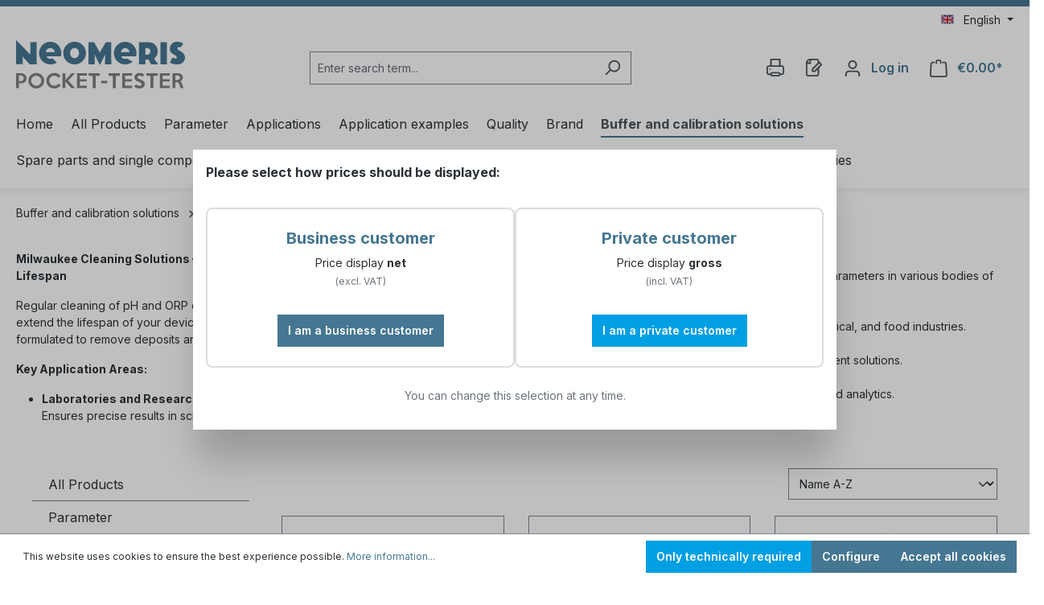

--- FILE ---
content_type: text/html; charset=UTF-8
request_url: https://www.pockettester.com/Buffer-and-calibration-solutions/Cleaning-solutions/Milwaukee/
body_size: 27152
content:
<!DOCTYPE html>
<html lang="en-GB"
      itemscope="itemscope"
      itemtype="https://schema.org/WebPage">


    
                            
    <head>
                                    <meta charset="utf-8">
            
                            <meta name="viewport"
                      content="width=device-width, initial-scale=1, shrink-to-fit=no">
            
                            <meta name="author"
                      content="">
                <meta name="robots"
                      content="index,follow">
                <meta name="revisit-after"
                      content="15 days">
                <meta name="keywords"
                      content="">
                <meta name="description"
                      content="Milwaukee Cleaning Solutions &amp;ndash; For Accurate Measurements and Long Electrode Lifespan
Regular cleaning of pH and ORP electrodes is essential to ensure accurate readings and extend the lifespan of your devices. Milwaukee Cleaning Solutions are specia…">
            
                                                <meta property="og:url"
                          content="https://www.pockettester.com/Buffer-and-calibration-solutions/Cleaning-solutions/Milwaukee/">
                    <meta property="og:type"
                          content="website">
                    <meta property="og:site_name"
                          content="Heyl Neomeris Shop">
                    <meta property="og:title"
                          content="Milwaukee - Cleaning solutions - Buffer and calibration solutions">
                    <meta property="og:description"
                          content="Milwaukee Cleaning Solutions &amp;ndash; For Accurate Measurements and Long Electrode Lifespan
Regular cleaning of pH and ORP electrodes is essential to ensure accurate readings and extend the lifespan of your devices. Milwaukee Cleaning Solutions are specia…">
                    <meta property="og:image"
                          content="https://www.pockettester.com/media/ed/ac/90/1642097646/pocket-tester.svg?ts=1651040562">

                    <meta name="twitter:card"
                          content="summary">
                    <meta name="twitter:site"
                          content="Heyl Neomeris Shop">
                    <meta name="twitter:title"
                          content="Milwaukee - Cleaning solutions - Buffer and calibration solutions">
                    <meta name="twitter:description"
                          content="Milwaukee Cleaning Solutions &amp;ndash; For Accurate Measurements and Long Electrode Lifespan
Regular cleaning of pH and ORP electrodes is essential to ensure accurate readings and extend the lifespan of your devices. Milwaukee Cleaning Solutions are specia…">
                    <meta name="twitter:image"
                          content="https://www.pockettester.com/media/ed/ac/90/1642097646/pocket-tester.svg?ts=1651040562">
                            
                            <meta itemprop="copyrightHolder"
                      content="Heyl Neomeris Shop">
                <meta itemprop="copyrightYear"
                      content="">
                <meta itemprop="isFamilyFriendly"
                      content="true">
                <meta itemprop="image"
                      content="https://www.pockettester.com/media/ed/ac/90/1642097646/pocket-tester.svg?ts=1651040562">
            
                                            <meta name="theme-color"
                      content="#fff">
                            
                                                
                    <link rel="icon" href="https://www.pockettester.com/media/2f/d2/51/1631163160/favicon.svg?ts=1651040574">
        
                                <link rel="apple-touch-icon"
                  href="https://www.pockettester.com/media/2f/d2/51/1631163160/favicon.svg?ts=1651040574">
                    
                                    <link rel="canonical" href="https://www.pockettester.com/Buffer-and-calibration-solutions/Cleaning-solutions/Milwaukee/">
                    
            <title itemprop="name">
        Milwaukee - Cleaning solutions - Buffer and calibration solutions | Pocket Tester Shop    </title>

                                                                        <link rel="stylesheet"
                      href="https://www.pockettester.com/theme/f60f90c4f602c56f79c42fa9597a5d85/css/all.css?1767692801">
                                    
                    
    <script>
        window.features = {"V6_5_0_0":true,"v6.5.0.0":true,"V6_6_0_0":true,"v6.6.0.0":true,"V6_7_0_0":false,"v6.7.0.0":false,"V6_8_0_0":false,"v6.8.0.0":false,"ADDRESS_SELECTION_REWORK":false,"address.selection.rework":false,"DISABLE_VUE_COMPAT":false,"disable.vue.compat":false,"ACCESSIBILITY_TWEAKS":false,"accessibility.tweaks":false,"ADMIN_VITE":false,"admin.vite":false,"TELEMETRY_METRICS":false,"telemetry.metrics":false,"PERFORMANCE_TWEAKS":false,"performance.tweaks":false,"CACHE_REWORK":false,"cache.rework":false,"PAYPAL_SETTINGS_TWEAKS":false,"paypal.settings.tweaks":false};
    </script>
        
                                                
            <script>
            window.dataLayer = window.dataLayer || [];
            function gtag() { dataLayer.push(arguments); }

            (() => {
                const analyticsStorageEnabled = document.cookie.split(';').some((item) => item.trim().includes('google-analytics-enabled=1'));
                const adsEnabled = document.cookie.split(';').some((item) => item.trim().includes('google-ads-enabled=1'));

                // Always set a default consent for consent mode v2
                gtag('consent', 'default', {
                    'ad_user_data': adsEnabled ? 'granted' : 'denied',
                    'ad_storage': adsEnabled ? 'granted' : 'denied',
                    'ad_personalization': adsEnabled ? 'granted' : 'denied',
                    'analytics_storage': analyticsStorageEnabled ? 'granted' : 'denied'
                });
            })();
        </script>
            
    <script type="text/javascript">
        var _paq = window._paq = window._paq || [];
    </script>

                            
            
                
                                    <script>
                    window.useDefaultCookieConsent = true;
                </script>
                    
                                <script>
                window.activeNavigationId = '39c3c54f716544b69cc7b30f44a3e365';
                window.router = {
                    'frontend.cart.offcanvas': '/checkout/offcanvas',
                    'frontend.cookie.offcanvas': '/cookie/offcanvas',
                    'frontend.checkout.finish.page': '/checkout/finish',
                    'frontend.checkout.info': '/widgets/checkout/info',
                    'frontend.menu.offcanvas': '/widgets/menu/offcanvas',
                    'frontend.cms.page': '/widgets/cms',
                    'frontend.cms.navigation.page': '/widgets/cms/navigation',
                    'frontend.account.addressbook': '/widgets/account/address-book',
                    'frontend.country.country-data': '/country/country-state-data',
                    'frontend.app-system.generate-token': '/app-system/Placeholder/generate-token',
                    };
                window.salesChannelId = '825b2346a9864a8cb02e34efe9069a25';
            </script>
        
                                <script>
                
                window.breakpoints = {"xs":0,"sm":576,"md":768,"lg":992,"xl":1200,"xxl":1400};
            </script>
        
                                    <script>
                    window.customerLoggedInState = 0;

                    window.wishlistEnabled = 1;
                </script>
                    
                        
                            <script>
                window.themeAssetsPublicPath = 'https://www.pockettester.com/theme/10d2420de5344323bb32491a9b0df37e/assets/';
            </script>
        
                        
    <script>
        window.validationMessages = {"required":"Input should not be empty.","email":"Invalid email address. Email addresses must use the format \"user@example.com\".","confirmation":"Confirmation field does not match.","minLength":"Input is too short."};
    </script>
        
                                                            <script>
                        window.themeJsPublicPath = 'https://www.pockettester.com/theme/f60f90c4f602c56f79c42fa9597a5d85/js/';
                    </script>
                                            <script type="text/javascript" src="https://www.pockettester.com/theme/f60f90c4f602c56f79c42fa9597a5d85/js/storefront/storefront.js?1767692801" defer></script>
                                            <script type="text/javascript" src="https://www.pockettester.com/theme/f60f90c4f602c56f79c42fa9597a5d85/js/heyl-subscriptions/heyl-subscriptions.js?1767692801" defer></script>
                                            <script type="text/javascript" src="https://www.pockettester.com/theme/f60f90c4f602c56f79c42fa9597a5d85/js/hs-dlb/hs-dlb.js?1767692801" defer></script>
                                            <script type="text/javascript" src="https://www.pockettester.com/theme/f60f90c4f602c56f79c42fa9597a5d85/js/swag-pay-pal/swag-pay-pal.js?1767692801" defer></script>
                                            <script type="text/javascript" src="https://www.pockettester.com/theme/f60f90c4f602c56f79c42fa9597a5d85/js/heyl-captcha/heyl-captcha.js?1767692801" defer></script>
                                            <script type="text/javascript" src="https://www.pockettester.com/theme/f60f90c4f602c56f79c42fa9597a5d85/js/heyl-neomeris/heyl-neomeris.js?1767692801" defer></script>
                                                        

    
    
        </head>

        <body class="is-ctl-navigation is-act-index">

            
                
    
    
            <div id="page-top" class="skip-to-content bg-primary-subtle text-primary-emphasis overflow-hidden" tabindex="-1">
            <div class="container skip-to-content-container d-flex justify-content-center visually-hidden-focusable">
                                                                                        <a href="#content-main" class="skip-to-content-link d-inline-flex text-decoration-underline m-1 p-2 fw-bold gap-2">
                                Skip to main content
                            </a>
                                            
                                                                        <a href="#header-main-search-input" class="skip-to-content-link d-inline-flex text-decoration-underline m-1 p-2 fw-bold gap-2 d-none d-sm-block">
                                Skip to search
                            </a>
                                            
                                                                        <a href="#main-navigation-menu" class="skip-to-content-link d-inline-flex text-decoration-underline m-1 p-2 fw-bold gap-2 d-none d-lg-block">
                                Skip to main navigation
                            </a>
                                                                        </div>
        </div>
        
                        <noscript class="noscript-main">
                
    <div role="alert"
         aria-live="polite"
                  class="alert alert-info alert-has-icon">
                                                                        
                                                            <span class="icon icon-info" aria-hidden="true">
                                        <svg xmlns="http://www.w3.org/2000/svg" xmlns:xlink="http://www.w3.org/1999/xlink" width="24" height="24" viewBox="0 0 24 24"><defs><path d="M12 7c.5523 0 1 .4477 1 1s-.4477 1-1 1-1-.4477-1-1 .4477-1 1-1zm1 9c0 .5523-.4477 1-1 1s-1-.4477-1-1v-5c0-.5523.4477-1 1-1s1 .4477 1 1v5zm11-4c0 6.6274-5.3726 12-12 12S0 18.6274 0 12 5.3726 0 12 0s12 5.3726 12 12zM12 2C6.4772 2 2 6.4772 2 12s4.4772 10 10 10 10-4.4772 10-10S17.5228 2 12 2z" id="icons-default-info" /></defs><use xlink:href="#icons-default-info" fill="#758CA3" fill-rule="evenodd" /></svg>
                    </span>
                                                        
                                    
                    <div class="alert-content-container">
                                                    
                                                        <div class="alert-content">                                                    To be able to use the full range of Shopware 6, we recommend activating Javascript in your browser.
                                                                </div>                
                                                                </div>
            </div>
            </noscript>
        
                                                
    
                <header class="header-main">
                                                                <div class="container">
                                                
    <div class="top-bar d-none d-lg-block">
                                                    <nav class="top-bar-nav"
                     aria-label="Shop settings">
                                            
                
            <div class="top-bar-nav-item top-bar-language">
                            <form method="post"
                      action="/checkout/language"
                      class="language-form"
                      data-form-auto-submit="true">
                                                                                            
                        <div class="languages-menu dropdown">
                            <button class="btn dropdown-toggle top-bar-nav-btn"
                                    type="button"
                                    id="languagesDropdown-top-bar"
                                    data-bs-toggle="dropdown"
                                    aria-haspopup="true"
                                    aria-expanded="false"
                                    aria-label="Change language (English is the current language)">
                                <span aria-hidden="true" class="top-bar-list-icon language-flag country-gb language-en"></span>
                                                                <span class="top-bar-nav-text">English</span>
                            </button>

                                                            <ul class="top-bar-list dropdown-menu dropdown-menu-end"
                                    aria-label="Available languages">
                                                                            
                                                                                                                        <li class="top-bar-list-item dropdown-item">
                                                                                                                                                                                            
                                                                                                                                                    <label class="top-bar-list-label"
                                                           for="top-bar-2fbb5fe2e29a4d70aa5854ce7ce3e20b">
                                                        <input id="top-bar-2fbb5fe2e29a4d70aa5854ce7ce3e20b"
                                                               class="top-bar-list-radio"
                                                               value="2fbb5fe2e29a4d70aa5854ce7ce3e20b"
                                                               name="languageId"
                                                               type="radio"
                                                            >
                                                        <span aria-hidden="true" class="top-bar-list-icon language-flag country-de language-de"></span>
                                                        Deutsch
                                                    </label>
                                                
                                                                                                                                    </li>
                                                                            
                                                                                                                        <li class="top-bar-list-item dropdown-item item-checked active">
                                                                                                                                                                                            
                                                                                                                                                    <label class="top-bar-list-label"
                                                           for="top-bar-ff53cca11ac145678d52b165b540707c">
                                                        <input id="top-bar-ff53cca11ac145678d52b165b540707c"
                                                               class="top-bar-list-radio"
                                                               value="ff53cca11ac145678d52b165b540707c"
                                                               name="languageId"
                                                               type="radio"
                                                             checked>
                                                        <span aria-hidden="true" class="top-bar-list-icon language-flag country-gb language-en"></span>
                                                        English
                                                    </label>
                                                
                                                                                                                                    </li>
                                                                    </ul>
                                                    </div>

                        <input name="redirectTo" type="hidden" value="frontend.navigation.page">

                                                    <input name="redirectParameters[_httpCache]" type="hidden" value="1">
                                                    <input name="redirectParameters[navigationId]" type="hidden" value="39c3c54f716544b69cc7b30f44a3e365">
                                                            </form>
                    </div>
                        
                                            
                
                                        </nav>
                        </div>
    
            <div class="row align-items-center header-row">
                            <div class="col-12 col-lg-auto header-logo-col pb-sm-2 my-3 m-lg-0">
                        <div class="header-logo-main">
                    <a class="header-logo-main-link"
               href="/"
               title="Go to homepage">
                                    <picture class="header-logo-picture">
                                                                            
                                                                            
                                                                                    <img src="https://www.pockettester.com/media/ed/ac/90/1642097646/pocket-tester.svg?ts=1651040562"
                                     alt="Go to homepage"
                                     class="img-fluid header-logo-main-img pocket"/>
                                                                        </picture>
                            </a>
            </div>
                </div>
            
                            <div class="col-12 order-2 col-sm order-sm-1 header-search-col">
                    <div class="row">
                        <div class="col-sm-auto d-none d-sm-block d-lg-none">
                                                            <div class="nav-main-toggle">
                                                                            <button
                                            class="btn nav-main-toggle-btn header-actions-btn"
                                            type="button"
                                            data-off-canvas-menu="true"
                                            aria-label="Menu"
                                        >
                                                                                                    <span class="icon icon-stack">
                                        <svg xmlns="http://www.w3.org/2000/svg" xmlns:xlink="http://www.w3.org/1999/xlink" width="24" height="24" viewBox="0 0 24 24"><defs><path d="M3 13c-.5523 0-1-.4477-1-1s.4477-1 1-1h18c.5523 0 1 .4477 1 1s-.4477 1-1 1H3zm0-7c-.5523 0-1-.4477-1-1s.4477-1 1-1h18c.5523 0 1 .4477 1 1s-.4477 1-1 1H3zm0 14c-.5523 0-1-.4477-1-1s.4477-1 1-1h18c.5523 0 1 .4477 1 1s-.4477 1-1 1H3z" id="icons-default-stack" /></defs><use xlink:href="#icons-default-stack" fill="#758CA3" fill-rule="evenodd" /></svg>
                    </span>
                                                                                        </button>
                                                                    </div>
                                                    </div>
                        <div class="col">
                            
    <div class="collapse"
         id="searchCollapse">
        <div class="header-search my-2 m-sm-auto">
                            <form action="/search"
                      method="get"
                      data-search-widget="true"
                      data-search-widget-options="{&quot;searchWidgetMinChars&quot;:2}"
                      data-url="/suggest?search="
                      class="header-search-form">
                                            <div class="input-group">
                                                            <input
                                    type="search"
                                    id="header-main-search-input"
                                    name="search"
                                    class="form-control header-search-input"
                                    autocomplete="off"
                                    autocapitalize="off"
                                    placeholder="Enter search term..."
                                    aria-label="Enter search term..."
                                    role="combobox"
                                    aria-autocomplete="list"
                                    aria-controls="search-suggest-listbox"
                                    aria-expanded="false"
                                    aria-describedby="search-suggest-result-info"
                                    value="">
                            
                                                            <button type="submit"
                                        class="btn header-search-btn"
                                        aria-label="Search">
                                    <span class="header-search-icon">
                                                <span class="icon icon-search">
                                        <svg xmlns="http://www.w3.org/2000/svg" xmlns:xlink="http://www.w3.org/1999/xlink" width="24" height="24" viewBox="0 0 24 24"><defs><path d="M10.0944 16.3199 4.707 21.707c-.3905.3905-1.0237.3905-1.4142 0-.3905-.3905-.3905-1.0237 0-1.4142L8.68 14.9056C7.6271 13.551 7 11.8487 7 10c0-4.4183 3.5817-8 8-8s8 3.5817 8 8-3.5817 8-8 8c-1.8487 0-3.551-.627-4.9056-1.6801zM15 16c3.3137 0 6-2.6863 6-6s-2.6863-6-6-6-6 2.6863-6 6 2.6863 6 6 6z" id="icons-default-search" /></defs><use xlink:href="#icons-default-search" fill="#758CA3" fill-rule="evenodd" /></svg>
                    </span>
                                        </span>
                                </button>
                            
                                                            <button class="btn header-close-btn js-search-close-btn d-none"
                                        type="button"
                                        aria-label="Close the dropdown search">
                                    <span class="header-close-icon">
                                                <span class="icon icon-x">
                                        <svg xmlns="http://www.w3.org/2000/svg" xmlns:xlink="http://www.w3.org/1999/xlink" width="24" height="24" viewBox="0 0 24 24"><defs><path d="m10.5858 12-7.293-7.2929c-.3904-.3905-.3904-1.0237 0-1.4142.3906-.3905 1.0238-.3905 1.4143 0L12 10.5858l7.2929-7.293c.3905-.3904 1.0237-.3904 1.4142 0 .3905.3906.3905 1.0238 0 1.4143L13.4142 12l7.293 7.2929c.3904.3905.3904 1.0237 0 1.4142-.3906.3905-1.0238.3905-1.4143 0L12 13.4142l-7.2929 7.293c-.3905.3904-1.0237.3904-1.4142 0-.3905-.3906-.3905-1.0238 0-1.4143L10.5858 12z" id="icons-default-x" /></defs><use xlink:href="#icons-default-x" fill="#758CA3" fill-rule="evenodd" /></svg>
                    </span>
                                        </span>
                                </button>
                                                    </div>
                                    </form>
                    </div>
    </div>
                        </div>
                    </div>
                </div>
            
                            <div class="col-12 order-1 col-sm-auto order-sm-2 header-actions-col">
                    <div class="row g-0">
                                                    <div class="col d-sm-none">
                                <div class="menu-button">
                                                                            <button
                                            class="btn nav-main-toggle-btn header-actions-btn"
                                            type="button"
                                            data-off-canvas-menu="true"
                                            aria-label="Menu"
                                        >
                                                                                                    <span class="icon icon-stack">
                                        <svg xmlns="http://www.w3.org/2000/svg" xmlns:xlink="http://www.w3.org/1999/xlink" width="24" height="24" viewBox="0 0 24 24"><use xlink:href="#icons-default-stack" fill="#758CA3" fill-rule="evenodd" /></svg>
                    </span>
                                                                                        </button>
                                                                    </div>
                            </div>
                        
                                                        <div class="col-auto d-sm-none">
                                <div class="search-toggle">
                                    <button class="btn header-actions-btn search-toggle-btn js-search-toggle-btn collapsed"
                                            type="button"
                                            data-bs-toggle="collapse"
                                            data-bs-target="#searchCollapse"
                                            aria-expanded="false"
                                            aria-controls="searchCollapse"
                                            aria-label="Search">
                                                <span class="icon icon-search">
                                        <svg xmlns="http://www.w3.org/2000/svg" xmlns:xlink="http://www.w3.org/1999/xlink" width="24" height="24" viewBox="0 0 24 24"><use xlink:href="#icons-default-search" fill="#758CA3" fill-rule="evenodd" /></svg>
                    </span>
                                        </button>
                                </div>
                            </div>
                        

    <div class="col-auto">
        <div class="header-print">
            <a class="btn header-print-btn header-actions-btn"
               href="javascript:window.print()"
               title="Print"
               aria-label="Print">
                    <span class="header-print-icon">
                <span class="icon icon-printer">
                                        <svg xmlns="http://www.w3.org/2000/svg" xmlns:xlink="http://www.w3.org/1999/xlink" width="24" height="24" viewBox="0 0 24 24"><defs><path d="M5.1707 22H3c-1.6569 0-3-1.3431-3-3v-7c0-1.6569 1.3431-3 3-3h2V1c0-.5523.4477-1 1-1h12c.5523 0 1 .4477 1 1v8h2c1.6569 0 3 1.3431 3 3v7c0 1.6569-1.3431 3-3 3h-2.1707c-.4118 1.1652-1.523 2-2.8293 2H8c-1.3062 0-2.4175-.8348-2.8293-2zm0-2c.4118-1.1652 1.523-2 2.8293-2h8c1.3062 0 2.4175.8348 2.8293 2H21c.5523 0 1-.4477 1-1v-7c0-.5523-.4477-1-1-1H3c-.5523 0-1 .4477-1 1v7c0 .5523.4477 1 1 1h2.1707zM7 2v7h10V2H7zm1 18c-.5523 0-1 .4477-1 1s.4477 1 1 1h8c.5523 0 1-.4477 1-1s-.4477-1-1-1H8zm-3-7c.5523 0 1 .4477 1 1s-.4477 1-1 1-1-.4477-1-1 .4477-1 1-1z" id="icons-default-printer" /></defs><use xlink:href="#icons-default-printer" fill="#758CA3" fill-rule="evenodd" /></svg>
                    </span>
        </span>
            </a>
        </div>
    </div>

                                                                                    <div class="col-auto">
                                    <div class="header-wishlist">
                                        <a class="btn header-wishlist-btn header-actions-btn"
                                           href="/wishlist"
                                           title="Wishlist"
                                           aria-label="Wishlist">
                                                
            <span class="header-wishlist-icon">
                    <span class="icon icon-paper-pencil">
                                        <svg xmlns="http://www.w3.org/2000/svg" xmlns:xlink="http://www.w3.org/1999/xlink" width="24" height="24" viewBox="0 0 24 24"><defs><path d="M8 2v4c0 .5523-.4477 1-1 1H3v14c0 .5523.4477 1 1 1h12c.5523 0 1-.4477 1-1v-6.5858l-3.2929 3.293A1 1 0 0 1 13 18h-3c-.5523 0-1-.4477-1-1v-3a1 1 0 0 1 .2929-.7071L17 5.5858V3c0-.5523-.4477-1-1-1H8zm-2 .126C4.5944 2.4878 3.4878 3.5944 3.126 5H6V2.126zm13 10.2882V21c0 1.6569-1.3431 3-3 3H4c-1.6569 0-3-1.3431-3-3V6c0-3.3137 2.6863-6 6-6h9c1.6569 0 3 1.3431 3 3v1c.256 0 .5118.0976.7071.2929l3 3c.3905.3905.3905 1.0237 0 1.4142L19 12.4142zM12.5858 16l8-8L19 6.4142l-8 8V16h1.5858z" id="icons-default-paper-pencil" /></defs><use xlink:href="#icons-default-paper-pencil" fill="#758CA3" fill-rule="evenodd" /></svg>
                    </span>
            </span>
    
    
    
    <span class="badge bg-primary header-wishlist-badge"
          id="wishlist-basket"
          data-wishlist-storage="true"
          data-wishlist-storage-options="{&quot;listPath&quot;:&quot;\/wishlist\/list&quot;,&quot;mergePath&quot;:&quot;\/wishlist\/merge&quot;,&quot;pageletPath&quot;:&quot;\/wishlist\/merge\/pagelet&quot;}"
          data-wishlist-widget="true"
          data-wishlist-widget-options="{&quot;showCounter&quot;:true}"
    ></span>
                                        </a>
                                    </div>
                                </div>
                                                    
                                                    <div class="col-auto">
                                <div class="account-menu">
                                        <div class="dropdown">
                    <button class="btn account-menu-btn header-actions-btn"
                type="button"
                id="accountWidget"
                                                    data-account-menu="true"
                                data-bs-toggle="dropdown"
                aria-haspopup="true"
                aria-expanded="false"
                aria-label="Account"
                title="Account">
                    <span class="icon icon-avatar">
                                        <svg xmlns="http://www.w3.org/2000/svg" xmlns:xlink="http://www.w3.org/1999/xlink" width="24" height="24" viewBox="0 0 24 24"><defs><path d="M12 3C9.7909 3 8 4.7909 8 7c0 2.2091 1.7909 4 4 4 2.2091 0 4-1.7909 4-4 0-2.2091-1.7909-4-4-4zm0-2c3.3137 0 6 2.6863 6 6s-2.6863 6-6 6-6-2.6863-6-6 2.6863-6 6-6zM4 22.099c0 .5523-.4477 1-1 1s-1-.4477-1-1V20c0-2.7614 2.2386-5 5-5h10.0007c2.7614 0 5 2.2386 5 5v2.099c0 .5523-.4477 1-1 1s-1-.4477-1-1V20c0-1.6569-1.3431-3-3-3H7c-1.6569 0-3 1.3431-3 3v2.099z" id="icons-default-avatar" /></defs><use xlink:href="#icons-default-avatar" fill="#758CA3" fill-rule="evenodd" /></svg>
                    </span>
    
            <span class="header-cart-total header-account">Log in</span>
        </button>
    
                    <div class="dropdown-menu dropdown-menu-end account-menu-dropdown js-account-menu-dropdown"
                 aria-labelledby="accountWidget">
                

        
            <div class="offcanvas-header">
                            <button class="btn btn-secondary offcanvas-close js-offcanvas-close">
                                                    <span class="icon icon-x icon-sm">
                                        <svg xmlns="http://www.w3.org/2000/svg" xmlns:xlink="http://www.w3.org/1999/xlink" width="24" height="24" viewBox="0 0 24 24"><use xlink:href="#icons-default-x" fill="#758CA3" fill-rule="evenodd" /></svg>
                    </span>
                        
                                            Close menu
                                    </button>
                    </div>
    
            <div class="offcanvas-body">
                <div class="account-menu">
                                    <div class="dropdown-header account-menu-header">
                    Account
                </div>
                    
                    <div class="account-menu-login">
            <a href="/account/login"
               title="Log in"
               class="btn btn-primary account-menu-login-button">
                Log in
            </a>

            <div class="account-menu-register">
                <a href="/account/login"
                   title="New customer registration"
                   style="display: block; margin-bottom: 10px;">New customer registration</a>
                <a href="/account/easy-register"
                   title="Existing customer registration">Existing customer registration</a>
            </div>
        </div>
    
                    <div class="account-menu-links">
                    <div class="header-account-menu">
        <div class="card account-menu-inner">
                                        
                                                <nav class="list-group list-group-flush account-aside-list-group">
                                                                                            <a href="/account"
                                   title="Overview"
                                   class="list-group-item list-group-item-action account-aside-item"
                                   >
                                    Overview
                                </a>
                            
                                                            <a href="/account/profile"
                                   title="Your profile"
                                   class="list-group-item list-group-item-action account-aside-item"
                                   >
                                    Your profile
                                </a>
                            
                                                            <a href="/account/address"
                                   title="Addresses"
                                   class="list-group-item list-group-item-action account-aside-item"
                                   >
                                    Addresses
                                </a>
                            
                                                                                                                        <a href="/account/payment"
                                   title="Payment methods"
                                   class="list-group-item list-group-item-action account-aside-item"
                                   >
                                    Payment methods
                                </a>
                                                            
                                                            <a href="/account/order"
                                   title="Orders"
                                   class="list-group-item list-group-item-action account-aside-item"
                                   >
                                    Orders
                                </a>
                                                    
            <a href="/account/videos"
           title="Videos"
           class="list-group-item list-group-item-action account-aside-item">
            Videos
        </a>
    
            <a href="/account/subscriptions"
           title="Subscriptions"
           class="list-group-item list-group-item-action account-aside-item">
            Subscriptions
        </a>
    
            <a href="/account/warranties"
           title="Warranties"
           class="list-group-item list-group-item-action account-aside-item">
            Warranties
        </a>
                        </nav>
                            
                                                </div>
    </div>
            </div>
            </div>
        </div>
                </div>
            </div>
                                </div>
                            </div>
                        
                                                    <div class="col-auto">
                                <div
                                    class="header-cart"
                                    data-off-canvas-cart="true"
                                >
                                    <a
                                        class="btn header-cart-btn header-actions-btn"
                                        href="/checkout/cart"
                                        data-cart-widget="true"
                                        title="Shopping cart"
                                        aria-labelledby="cart-widget-aria-label"
                                        aria-haspopup="true"
                                    >
                                            <span class="header-cart-icon">
                <span class="icon icon-bag">
                                        <svg aria-label="Shopping cart" xmlns="http://www.w3.org/2000/svg" xmlns:xlink="http://www.w3.org/1999/xlink" width="24" height="24" viewBox="0 0 24 24"><defs><path d="M5.892 3c.5523 0 1 .4477 1 1s-.4477 1-1 1H3.7895a1 1 0 0 0-.9986.9475l-.7895 15c-.029.5515.3946 1.0221.9987 1.0525h17.8102c.5523 0 1-.4477.9986-1.0525l-.7895-15A1 1 0 0 0 20.0208 5H17.892c-.5523 0-1-.4477-1-1s.4477-1 1-1h2.1288c1.5956 0 2.912 1.249 2.9959 2.8423l.7894 15c.0035.0788.0035.0788.0042.1577 0 1.6569-1.3432 3-3 3H3c-.079-.0007-.079-.0007-.1577-.0041-1.6546-.0871-2.9253-1.499-2.8382-3.1536l.7895-15C.8775 4.249 2.1939 3 3.7895 3H5.892zm4 2c0 .5523-.4477 1-1 1s-1-.4477-1-1V3c0-1.6569 1.3432-3 3-3h2c1.6569 0 3 1.3431 3 3v2c0 .5523-.4477 1-1 1s-1-.4477-1-1V3c0-.5523-.4477-1-1-1h-2c-.5523 0-1 .4477-1 1v2z" id="icons-default-bag" /></defs><use xlink:href="#icons-default-bag" fill="#758CA3" fill-rule="evenodd" /></svg>
                    </span>
        </span>
        <span class="header-cart-total d-none d-sm-inline-block ms-sm-2">
                €0.00*    </span>

        <span
        class="visually-hidden"
        id="cart-widget-aria-label"
    >
        Shopping cart contains 0 items. The cart total value is €0.00.
    </span>
                                    </a>
                                </div>
                            </div>
                                            </div>
                </div>
                    </div>
    

                            </div>
                                    </header>
            
                                        <div class="nav-main">
                                                                                            
    <div class="main-navigation"
         id="mainNavigation"
         data-flyout-menu="true">
                    <div class="container">
                                    <nav class="nav main-navigation-menu"
                        id="main-navigation-menu"
                        aria-label="Main navigation"
                        itemscope="itemscope"
                        itemtype="https://schema.org/SiteNavigationElement">
                        
                                                                                    <a class="nav-link main-navigation-link nav-item-47898d9e5a8a4c90ba3612e69a237240  home-link"
                                    href="/"
                                    itemprop="url"
                                    title="Home">
                                    <div class="main-navigation-link-text">
                                        <span itemprop="name">Home</span>
                                    </div>
                                </a>
                                                    
                                                    
                                                                                            
                                            <a class="nav-link main-navigation-link"
           href="https://www.pockettester.com/All-Products/"
           itemprop="url"
                                      title="All Products">
            <div class="main-navigation-link-text">
                <span itemprop="name">All Products</span>
            </div>
        </a>
                                                                                                
                                            <a class="nav-link main-navigation-link"
           href="https://www.pockettester.com/Parameter/pH/"
           itemprop="url"
           data-flyout-menu-trigger="4541e1e990e74aef8b560502bf8c77b7"                           title="Parameter">
            <div class="main-navigation-link-text">
                <span itemprop="name">Parameter</span>
            </div>
        </a>
                                                                                                
                                            <a class="nav-link main-navigation-link"
           href="https://www.pockettester.com/Applications/Aquaculture-and-Coral/"
           itemprop="url"
           data-flyout-menu-trigger="78a961a4bc924f60b8d2c16f7b8d8002"                           title="Applications">
            <div class="main-navigation-link-text">
                <span itemprop="name">Applications</span>
            </div>
        </a>
                                                                                                
                                            <a class="nav-link main-navigation-link"
           href="https://www.pockettester.com/Application-examples/Nitrate-measurement-in-turf-grass/"
           itemprop="url"
           data-flyout-menu-trigger="7c0ed37417b74061ad62efe4190ee1e6"                           title="Application examples">
            <div class="main-navigation-link-text">
                <span itemprop="name">Application examples</span>
            </div>
        </a>
                                                                                                
                                            <a class="nav-link main-navigation-link"
           href="https://www.pockettester.com/Quality/Advanced/"
           itemprop="url"
           data-flyout-menu-trigger="c97e6b6ebb084ff0bf91666bf504bde0"                           title="Quality">
            <div class="main-navigation-link-text">
                <span itemprop="name">Quality</span>
            </div>
        </a>
                                                                                                
                                            <a class="nav-link main-navigation-link"
           href="https://www.pockettester.com/Brand/XS-Instruments/"
           itemprop="url"
           data-flyout-menu-trigger="3b1eccefbbad4265be7a152c7dab4250"                           title="Brand">
            <div class="main-navigation-link-text">
                <span itemprop="name">Brand</span>
            </div>
        </a>
                                                                                                
                                            <a class="nav-link main-navigation-link active"
           href="https://www.pockettester.com/Buffer-and-calibration-solutions/"
           itemprop="url"
           data-flyout-menu-trigger="b12e236c6a9d40d582486f0b4e7cbe22"                           title="Buffer and calibration solutions">
            <div class="main-navigation-link-text">
                <span itemprop="name">Buffer and calibration solutions</span>
            </div>
        </a>
                                                                                                
                                            <a class="nav-link main-navigation-link"
           href="https://www.pockettester.com/Spare-parts-and-single-components/"
           itemprop="url"
           data-flyout-menu-trigger="900cb7e83fde44128b30bc1426310b26"                           title="Spare parts and single components">
            <div class="main-navigation-link-text">
                <span itemprop="name">Spare parts and single components</span>
            </div>
        </a>
                                                                                                
                                            <a class="nav-link main-navigation-link"
           href="https://www.pockettester.com/Plant-analysis-sodium-nitrate-potassium-calcium/"
           itemprop="url"
                                      title="Plant analysis - sodium, nitrate, potassium, calcium">
            <div class="main-navigation-link-text">
                <span itemprop="name">Plant analysis - sodium, nitrate, potassium, calcium</span>
            </div>
        </a>
                                                                                                
                                            <a class="nav-link main-navigation-link"
           href="https://www.pockettester.com/Laboratory-Benchtop-Meters/"
           itemprop="url"
           data-flyout-menu-trigger="95a8ec3353104145a9eec39e39d819ee"                           title="Laboratory Benchtop Meters">
            <div class="main-navigation-link-text">
                <span itemprop="name">Laboratory Benchtop Meters</span>
            </div>
        </a>
                                                                                                
                                            <a class="nav-link main-navigation-link"
           href="https://www.pockettester.com/Accessories/"
           itemprop="url"
                                      title="Accessories">
            <div class="main-navigation-link-text">
                <span itemprop="name">Accessories</span>
            </div>
        </a>
                                                                            </nav>
                
                                                                                                                                                                                                                                                                                                                                                                                                                                                                                                                                                                                                                                                                                                                                                                                                                                                                                                                                                                                                                                                                
                                                                        <div class="navigation-flyouts">
                                                                                                                                                                                                                                                                                    <div class="navigation-flyout"
                                                     data-flyout-menu-id="4541e1e990e74aef8b560502bf8c77b7">
                                                    <div class="container">
                                                                                                                            
            <div class="row navigation-flyout-bar">
                            <div class="col">
                    <div class="navigation-flyout-category-link">
                                                </div>
                </div>
            
                            <div class="col-auto">
                    <div class="navigation-flyout-close js-close-flyout-menu">
                                                                                            <span class="icon icon-x">
                                        <svg xmlns="http://www.w3.org/2000/svg" xmlns:xlink="http://www.w3.org/1999/xlink" width="24" height="24" viewBox="0 0 24 24"><use xlink:href="#icons-default-x" fill="#758CA3" fill-rule="evenodd" /></svg>
                    </span>
                                                                            </div>
                </div>
                    </div>
    
            <div class="row navigation-flyout-content">
                            <div class="col">
                    <div class="navigation-flyout-categories">
                                                        
                    
    
    <div class="row navigation-flyout-categories is-level-0">
                                            
                            <div class="col-3 navigation-flyout-col">
                                <a class="nav-item nav-link navigation-flyout-link is-level-0"
           href="https://www.pockettester.com/Parameter/pH/"
           itemprop="url"
                      title="pH">
            <span itemprop="name">pH</span>
        </a>
    
                                                                            
        
    
    <div class="navigation-flyout-categories is-level-1">
                                            
                            <div class="navigation-flyout-col">
                                <a class="nav-item nav-link navigation-flyout-link is-level-1"
           href="https://www.pockettester.com/Parameter/pH/Horiba/"
           itemprop="url"
                      title="Horiba">
            <span itemprop="name">Horiba</span>
        </a>
    
                                                                            
        
    
    <div class="navigation-flyout-categories is-level-2">
            </div>
                                                            </div>
                                                        
                            <div class="navigation-flyout-col">
                                <a class="nav-item nav-link navigation-flyout-link is-level-1"
           href="https://www.pockettester.com/Parameter/pH/Milwaukee/"
           itemprop="url"
                      title="Milwaukee">
            <span itemprop="name">Milwaukee</span>
        </a>
    
                                                                            
        
    
    <div class="navigation-flyout-categories is-level-2">
            </div>
                                                            </div>
                                                        
                            <div class="navigation-flyout-col">
                                <a class="nav-item nav-link navigation-flyout-link is-level-1"
           href="https://www.pockettester.com/Parameter/pH/XS-Instruments/"
           itemprop="url"
                      title="XS Instruments">
            <span itemprop="name">XS Instruments</span>
        </a>
    
                                                                            
        
    
    <div class="navigation-flyout-categories is-level-2">
            </div>
                                                            </div>
                        </div>
                                                            </div>
                                                        
                            <div class="col-3 navigation-flyout-col">
                                <a class="nav-item nav-link navigation-flyout-link is-level-0"
           href="https://www.pockettester.com/Parameter/ORP/"
           itemprop="url"
                      title="ORP">
            <span itemprop="name">ORP</span>
        </a>
    
                                                                            
        
    
    <div class="navigation-flyout-categories is-level-1">
                                            
                            <div class="navigation-flyout-col">
                                <a class="nav-item nav-link navigation-flyout-link is-level-1"
           href="https://www.pockettester.com/Parameter/ORP/Horiba/"
           itemprop="url"
                      title="Horiba">
            <span itemprop="name">Horiba</span>
        </a>
    
                                                                            
        
    
    <div class="navigation-flyout-categories is-level-2">
            </div>
                                                            </div>
                                                        
                            <div class="navigation-flyout-col">
                                <a class="nav-item nav-link navigation-flyout-link is-level-1"
           href="https://www.pockettester.com/Parameter/ORP/Milwaukee/"
           itemprop="url"
                      title="Milwaukee">
            <span itemprop="name">Milwaukee</span>
        </a>
    
                                                                            
        
    
    <div class="navigation-flyout-categories is-level-2">
            </div>
                                                            </div>
                                                        
                            <div class="navigation-flyout-col">
                                <a class="nav-item nav-link navigation-flyout-link is-level-1"
           href="https://www.pockettester.com/Parameter/ORP/XS-Instruments/"
           itemprop="url"
                      title="XS Instruments">
            <span itemprop="name">XS Instruments</span>
        </a>
    
                                                                            
        
    
    <div class="navigation-flyout-categories is-level-2">
            </div>
                                                            </div>
                        </div>
                                                            </div>
                                                        
                            <div class="col-3 navigation-flyout-col">
                                <a class="nav-item nav-link navigation-flyout-link is-level-0"
           href="https://www.pockettester.com/Parameter/Conductivity-and-TDS/"
           itemprop="url"
                      title="Conductivity and TDS">
            <span itemprop="name">Conductivity and TDS</span>
        </a>
    
                                                                            
        
    
    <div class="navigation-flyout-categories is-level-1">
                                            
                            <div class="navigation-flyout-col">
                                <a class="nav-item nav-link navigation-flyout-link is-level-1"
           href="https://www.pockettester.com/Parameter/Conductivity-and-TDS/Horiba/"
           itemprop="url"
                      title="Horiba">
            <span itemprop="name">Horiba</span>
        </a>
    
                                                                            
        
    
    <div class="navigation-flyout-categories is-level-2">
            </div>
                                                            </div>
                                                        
                            <div class="navigation-flyout-col">
                                <a class="nav-item nav-link navigation-flyout-link is-level-1"
           href="https://www.pockettester.com/Parameter/Conductivity-and-TDS/Milwaukee/"
           itemprop="url"
                      title="Milwaukee">
            <span itemprop="name">Milwaukee</span>
        </a>
    
                                                                            
        
    
    <div class="navigation-flyout-categories is-level-2">
            </div>
                                                            </div>
                                                        
                            <div class="navigation-flyout-col">
                                <a class="nav-item nav-link navigation-flyout-link is-level-1"
           href="https://www.pockettester.com/Parameter/Conductivity-and-TDS/XS-Instruments/"
           itemprop="url"
                      title="XS Instruments">
            <span itemprop="name">XS Instruments</span>
        </a>
    
                                                                            
        
    
    <div class="navigation-flyout-categories is-level-2">
            </div>
                                                            </div>
                        </div>
                                                            </div>
                                                        
                            <div class="col-3 navigation-flyout-col">
                                <a class="nav-item nav-link navigation-flyout-link is-level-0"
           href="https://www.pockettester.com/Parameter/Dissolved-oxygen-DO/"
           itemprop="url"
                      title="Dissolved oxygen (DO)">
            <span itemprop="name">Dissolved oxygen (DO)</span>
        </a>
    
                                                                            
        
    
    <div class="navigation-flyout-categories is-level-1">
                                            
                            <div class="navigation-flyout-col">
                                <a class="nav-item nav-link navigation-flyout-link is-level-1"
           href="https://www.pockettester.com/Parameter/Dissolved-oxygen-DO/Horiba/"
           itemprop="url"
                      title="Horiba">
            <span itemprop="name">Horiba</span>
        </a>
    
                                                                            
        
    
    <div class="navigation-flyout-categories is-level-2">
            </div>
                                                            </div>
                                                        
                            <div class="navigation-flyout-col">
                                <a class="nav-item nav-link navigation-flyout-link is-level-1"
           href="https://www.pockettester.com/Parameter/Dissolved-oxygen-DO/Milwaukee/"
           itemprop="url"
                      title="Milwaukee">
            <span itemprop="name">Milwaukee</span>
        </a>
    
                                                                            
        
    
    <div class="navigation-flyout-categories is-level-2">
            </div>
                                                            </div>
                                                        
                            <div class="navigation-flyout-col">
                                <a class="nav-item nav-link navigation-flyout-link is-level-1"
           href="https://www.pockettester.com/Parameter/Dissolved-oxygen-DO/XS-Instruments/"
           itemprop="url"
                      title="XS Instruments">
            <span itemprop="name">XS Instruments</span>
        </a>
    
                                                                            
        
    
    <div class="navigation-flyout-categories is-level-2">
            </div>
                                                            </div>
                        </div>
                                                            </div>
                                                        
                            <div class="col-3 navigation-flyout-col">
                                <a class="nav-item nav-link navigation-flyout-link is-level-0"
           href="https://www.pockettester.com/Parameter/Combined-Multiparameter/"
           itemprop="url"
                      title="Combined - Multiparameter">
            <span itemprop="name">Combined - Multiparameter</span>
        </a>
    
                                                                            
        
    
    <div class="navigation-flyout-categories is-level-1">
                                            
                            <div class="navigation-flyout-col">
                                <a class="nav-item nav-link navigation-flyout-link is-level-1"
           href="https://www.pockettester.com/Parameter/Combined-Multiparameter/Horiba/"
           itemprop="url"
                      title="Horiba">
            <span itemprop="name">Horiba</span>
        </a>
    
                                                                            
        
    
    <div class="navigation-flyout-categories is-level-2">
            </div>
                                                            </div>
                                                        
                            <div class="navigation-flyout-col">
                                <a class="nav-item nav-link navigation-flyout-link is-level-1"
           href="https://www.pockettester.com/Parameter/Combined-Multiparameter/Milwaukee/"
           itemprop="url"
                      title="Milwaukee">
            <span itemprop="name">Milwaukee</span>
        </a>
    
                                                                            
        
    
    <div class="navigation-flyout-categories is-level-2">
            </div>
                                                            </div>
                                                        
                            <div class="navigation-flyout-col">
                                <a class="nav-item nav-link navigation-flyout-link is-level-1"
           href="https://www.pockettester.com/Parameter/Combined-Multiparameter/XS-Instruments/"
           itemprop="url"
                      title="XS Instruments">
            <span itemprop="name">XS Instruments</span>
        </a>
    
                                                                            
        
    
    <div class="navigation-flyout-categories is-level-2">
            </div>
                                                            </div>
                        </div>
                                                            </div>
                                                        
                            <div class="col-3 navigation-flyout-col">
                                <a class="nav-item nav-link navigation-flyout-link is-level-0"
           href="https://www.pockettester.com/Parameter/Ammonia-NH3/"
           itemprop="url"
                      title="Ammonia (NH<sub>3</sub>)">
            <span itemprop="name">Ammonia (NH<sub>3</sub>)</span>
        </a>
    
                                                                            
        
    
    <div class="navigation-flyout-categories is-level-1">
                                            
                            <div class="navigation-flyout-col">
                                <a class="nav-item nav-link navigation-flyout-link is-level-1"
           href="https://www.pockettester.com/Parameter/Ammonia-NH3/Horiba/"
           itemprop="url"
                      title="Horiba">
            <span itemprop="name">Horiba</span>
        </a>
    
                                                                            
        
    
    <div class="navigation-flyout-categories is-level-2">
            </div>
                                                            </div>
                                                        
                            <div class="navigation-flyout-col">
                                <a class="nav-item nav-link navigation-flyout-link is-level-1"
           href="https://www.pockettester.com/Parameter/Ammonia-NH3/Milwaukee/"
           itemprop="url"
                      title="Milwaukee">
            <span itemprop="name">Milwaukee</span>
        </a>
    
                                                                            
        
    
    <div class="navigation-flyout-categories is-level-2">
            </div>
                                                            </div>
                        </div>
                                                            </div>
                                                        
                            <div class="col-3 navigation-flyout-col">
                                <a class="nav-item nav-link navigation-flyout-link is-level-0"
           href="https://www.pockettester.com/Parameter/Calcium-Ion-Ca2/"
           itemprop="url"
                      title="Calcium Ion (Ca<sup>2+</sup>)">
            <span itemprop="name">Calcium Ion (Ca<sup>2+</sup>)</span>
        </a>
    
                                                                            
        
    
    <div class="navigation-flyout-categories is-level-1">
                                            
                            <div class="navigation-flyout-col">
                                <a class="nav-item nav-link navigation-flyout-link is-level-1"
           href="https://www.pockettester.com/Parameter/Calcium-Ion-Ca2/Horiba/"
           itemprop="url"
                      title="Horiba">
            <span itemprop="name">Horiba</span>
        </a>
    
                                                                            
        
    
    <div class="navigation-flyout-categories is-level-2">
            </div>
                                                            </div>
                        </div>
                                                            </div>
                                                        
                            <div class="col-3 navigation-flyout-col">
                                <a class="nav-item nav-link navigation-flyout-link is-level-0"
           href="https://www.pockettester.com/Parameter/Chloride-Cl/"
           itemprop="url"
                      title="Chlorid (Cl<sup>-</sup>)">
            <span itemprop="name">Chlorid (Cl<sup>-</sup>)</span>
        </a>
    
                                                                            
        
    
    <div class="navigation-flyout-categories is-level-1">
                                            
                            <div class="navigation-flyout-col">
                                <a class="nav-item nav-link navigation-flyout-link is-level-1"
           href="https://www.pockettester.com/Parameter/Chloride-Cl/Horiba/"
           itemprop="url"
                      title="Horiba">
            <span itemprop="name">Horiba</span>
        </a>
    
                                                                            
        
    
    <div class="navigation-flyout-categories is-level-2">
            </div>
                                                            </div>
                        </div>
                                                            </div>
                                                        
                            <div class="col-3 navigation-flyout-col">
                                <a class="nav-item nav-link navigation-flyout-link is-level-0"
           href="https://www.pockettester.com/Parameter/Iron-Fe/"
           itemprop="url"
                      title="Iron (Fe)">
            <span itemprop="name">Iron (Fe)</span>
        </a>
    
                                                                            
        
    
    <div class="navigation-flyout-categories is-level-1">
                                            
                            <div class="navigation-flyout-col">
                                <a class="nav-item nav-link navigation-flyout-link is-level-1"
           href="https://www.pockettester.com/Parameter/Iron-Fe/Milwaukee/"
           itemprop="url"
                      title="Milwaukee">
            <span itemprop="name">Milwaukee</span>
        </a>
    
                                                                            
        
    
    <div class="navigation-flyout-categories is-level-2">
            </div>
                                                            </div>
                        </div>
                                                            </div>
                                                        
                            <div class="col-3 navigation-flyout-col">
                                <a class="nav-item nav-link navigation-flyout-link is-level-0"
           href="https://www.pockettester.com/Parameter/Fluoride-F/"
           itemprop="url"
                      title="Fluoride (F<sup>-</sup>)">
            <span itemprop="name">Fluoride (F<sup>-</sup>)</span>
        </a>
    
                                                                            
        
    
    <div class="navigation-flyout-categories is-level-1">
                                            
                            <div class="navigation-flyout-col">
                                <a class="nav-item nav-link navigation-flyout-link is-level-1"
           href="https://www.pockettester.com/Parameter/Fluoride-F/Horiba/"
           itemprop="url"
                      title="Horiba">
            <span itemprop="name">Horiba</span>
        </a>
    
                                                                            
        
    
    <div class="navigation-flyout-categories is-level-2">
            </div>
                                                            </div>
                        </div>
                                                            </div>
                                                        
                            <div class="col-3 navigation-flyout-col">
                                <a class="nav-item nav-link navigation-flyout-link is-level-0"
           href="https://www.pockettester.com/Parameter/Free-Chlorine/"
           itemprop="url"
                      title="Free Chlorine">
            <span itemprop="name">Free Chlorine</span>
        </a>
    
                                                                            
        
    
    <div class="navigation-flyout-categories is-level-1">
                                            
                            <div class="navigation-flyout-col">
                                <a class="nav-item nav-link navigation-flyout-link is-level-1"
           href="https://www.pockettester.com/Parameter/Free-Chlorine/Milwaukee/"
           itemprop="url"
                      title="Milwaukee">
            <span itemprop="name">Milwaukee</span>
        </a>
    
                                                                            
        
    
    <div class="navigation-flyout-categories is-level-2">
            </div>
                                                            </div>
                        </div>
                                                            </div>
                                                        
                            <div class="col-3 navigation-flyout-col">
                                <a class="nav-item nav-link navigation-flyout-link is-level-0"
           href="https://www.pockettester.com/Parameter/Total-Chlorine/"
           itemprop="url"
                      title="Total Chlorine">
            <span itemprop="name">Total Chlorine</span>
        </a>
    
                                                                            
        
    
    <div class="navigation-flyout-categories is-level-1">
                                            
                            <div class="navigation-flyout-col">
                                <a class="nav-item nav-link navigation-flyout-link is-level-1"
           href="https://www.pockettester.com/Parameter/Total-Chlorine/Milwaukee/"
           itemprop="url"
                      title="Milwaukee">
            <span itemprop="name">Milwaukee</span>
        </a>
    
                                                                            
        
    
    <div class="navigation-flyout-categories is-level-2">
            </div>
                                                            </div>
                        </div>
                                                            </div>
                                                        
                            <div class="col-3 navigation-flyout-col">
                                <a class="nav-item nav-link navigation-flyout-link is-level-0"
           href="https://www.pockettester.com/Parameter/Gloss/"
           itemprop="url"
                      title="Gloss">
            <span itemprop="name">Gloss</span>
        </a>
    
                                                                            
        
    
    <div class="navigation-flyout-categories is-level-1">
                                            
                            <div class="navigation-flyout-col">
                                <a class="nav-item nav-link navigation-flyout-link is-level-1"
           href="https://www.pockettester.com/Parameter/Gloss/Horiba/"
           itemprop="url"
                      title="Horiba">
            <span itemprop="name">Horiba</span>
        </a>
    
                                                                            
        
    
    <div class="navigation-flyout-categories is-level-2">
            </div>
                                                            </div>
                        </div>
                                                            </div>
                                                        
                            <div class="col-3 navigation-flyout-col">
                                <a class="nav-item nav-link navigation-flyout-link is-level-0"
           href="https://www.pockettester.com/Parameter/Iodine-I/"
           itemprop="url"
                      title="Iodine (I)">
            <span itemprop="name">Iodine (I)</span>
        </a>
    
                                                                            
        
    
    <div class="navigation-flyout-categories is-level-1">
                                            
                            <div class="navigation-flyout-col">
                                <a class="nav-item nav-link navigation-flyout-link is-level-1"
           href="https://www.pockettester.com/Parameter/Iodine-I/Milwaukee/"
           itemprop="url"
                      title="Milwaukee">
            <span itemprop="name">Milwaukee</span>
        </a>
    
                                                                            
        
    
    <div class="navigation-flyout-categories is-level-2">
            </div>
                                                            </div>
                        </div>
                                                            </div>
                                                        
                            <div class="col-3 navigation-flyout-col">
                                <a class="nav-item nav-link navigation-flyout-link is-level-0"
           href="https://www.pockettester.com/Parameter/Potassium-Ion-K/"
           itemprop="url"
                      title="Potassium Ion (K<sup>+</sup>)">
            <span itemprop="name">Potassium Ion (K<sup>+</sup>)</span>
        </a>
    
                                                                            
        
    
    <div class="navigation-flyout-categories is-level-1">
                                            
                            <div class="navigation-flyout-col">
                                <a class="nav-item nav-link navigation-flyout-link is-level-1"
           href="https://www.pockettester.com/Parameter/Potassium-Ion-K/Horiba/"
           itemprop="url"
                      title="Horiba">
            <span itemprop="name">Horiba</span>
        </a>
    
                                                                            
        
    
    <div class="navigation-flyout-categories is-level-2">
            </div>
                                                            </div>
                        </div>
                                                            </div>
                                                        
                            <div class="col-3 navigation-flyout-col">
                                <a class="nav-item nav-link navigation-flyout-link is-level-0"
           href="https://www.pockettester.com/Parameter/Seawater-specific-gravity-SSG/"
           itemprop="url"
                      title="Seawater specific gravity (SSG)">
            <span itemprop="name">Seawater specific gravity (SSG)</span>
        </a>
    
                                                                            
        
    
    <div class="navigation-flyout-categories is-level-1">
                                            
                            <div class="navigation-flyout-col">
                                <a class="nav-item nav-link navigation-flyout-link is-level-1"
           href="https://www.pockettester.com/Parameter/Seawater-specific-gravity-SSG/Horiba/"
           itemprop="url"
                      title="Horiba">
            <span itemprop="name">Horiba</span>
        </a>
    
                                                                            
        
    
    <div class="navigation-flyout-categories is-level-2">
            </div>
                                                            </div>
                        </div>
                                                            </div>
                                                        
                            <div class="col-3 navigation-flyout-col">
                                <a class="nav-item nav-link navigation-flyout-link is-level-0"
           href="https://www.pockettester.com/Parameter/Sodium-Ion-Na/"
           itemprop="url"
                      title="Sodium Ion (Na<sup>+</sup>)">
            <span itemprop="name">Sodium Ion (Na<sup>+</sup>)</span>
        </a>
    
                                                                            
        
    
    <div class="navigation-flyout-categories is-level-1">
                                            
                            <div class="navigation-flyout-col">
                                <a class="nav-item nav-link navigation-flyout-link is-level-1"
           href="https://www.pockettester.com/Parameter/Sodium-Ion-Na/Horiba/"
           itemprop="url"
                      title="Horiba">
            <span itemprop="name">Horiba</span>
        </a>
    
                                                                            
        
    
    <div class="navigation-flyout-categories is-level-2">
            </div>
                                                            </div>
                        </div>
                                                            </div>
                                                        
                            <div class="col-3 navigation-flyout-col">
                                <a class="nav-item nav-link navigation-flyout-link is-level-0"
           href="https://www.pockettester.com/Parameter/Sodium-Chloride-NaCl/"
           itemprop="url"
                      title="Sodium Chloride (NaCl)">
            <span itemprop="name">Sodium Chloride (NaCl)</span>
        </a>
    
                                                                            
        
    
    <div class="navigation-flyout-categories is-level-1">
                                            
                            <div class="navigation-flyout-col">
                                <a class="nav-item nav-link navigation-flyout-link is-level-1"
           href="https://www.pockettester.com/Parameter/Sodium-Chloride-NaCl/Horiba/"
           itemprop="url"
                      title="Horiba">
            <span itemprop="name">Horiba</span>
        </a>
    
                                                                            
        
    
    <div class="navigation-flyout-categories is-level-2">
            </div>
                                                            </div>
                                                        
                            <div class="navigation-flyout-col">
                                <a class="nav-item nav-link navigation-flyout-link is-level-1"
           href="https://www.pockettester.com/Parameter/Sodium-Chloride-NaCl/Milwaukee/"
           itemprop="url"
                      title="Milwaukee">
            <span itemprop="name">Milwaukee</span>
        </a>
    
                                                                            
        
    
    <div class="navigation-flyout-categories is-level-2">
            </div>
                                                            </div>
                        </div>
                                                            </div>
                                                        
                            <div class="col-3 navigation-flyout-col">
                                <a class="nav-item nav-link navigation-flyout-link is-level-0"
           href="https://www.pockettester.com/Parameter/Nitrate-Ion-NO3/"
           itemprop="url"
                      title="Nitrate Ion (NO<sub>3</sub><sup>-</sup>)">
            <span itemprop="name">Nitrate Ion (NO<sub>3</sub><sup>-</sup>)</span>
        </a>
    
                                                                            
        
    
    <div class="navigation-flyout-categories is-level-1">
                                            
                            <div class="navigation-flyout-col">
                                <a class="nav-item nav-link navigation-flyout-link is-level-1"
           href="https://www.pockettester.com/Parameter/Nitrate-Ion-NO3/Horiba/"
           itemprop="url"
                      title="Horiba">
            <span itemprop="name">Horiba</span>
        </a>
    
                                                                            
        
    
    <div class="navigation-flyout-categories is-level-2">
            </div>
                                                            </div>
                        </div>
                                                            </div>
                                                        
                            <div class="col-3 navigation-flyout-col">
                                <a class="nav-item nav-link navigation-flyout-link is-level-0"
           href="https://www.pockettester.com/Parameter/Salinity/"
           itemprop="url"
                      title="Salinity">
            <span itemprop="name">Salinity</span>
        </a>
    
                                                                            
        
    
    <div class="navigation-flyout-categories is-level-1">
                                            
                            <div class="navigation-flyout-col">
                                <a class="nav-item nav-link navigation-flyout-link is-level-1"
           href="https://www.pockettester.com/Parameter/Salinity/Horiba/"
           itemprop="url"
                      title="Horiba">
            <span itemprop="name">Horiba</span>
        </a>
    
                                                                            
        
    
    <div class="navigation-flyout-categories is-level-2">
            </div>
                                                            </div>
                                                        
                            <div class="navigation-flyout-col">
                                <a class="nav-item nav-link navigation-flyout-link is-level-1"
           href="https://www.pockettester.com/Parameter/Salinity/Milwaukee/"
           itemprop="url"
                      title="Milwaukee">
            <span itemprop="name">Milwaukee</span>
        </a>
    
                                                                            
        
    
    <div class="navigation-flyout-categories is-level-2">
            </div>
                                                            </div>
                                                        
                            <div class="navigation-flyout-col">
                                <a class="nav-item nav-link navigation-flyout-link is-level-1"
           href="https://www.pockettester.com/Parameter/Salinity/XS-Instruments/"
           itemprop="url"
                      title="XS Instruments">
            <span itemprop="name">XS Instruments</span>
        </a>
    
                                                                            
        
    
    <div class="navigation-flyout-categories is-level-2">
            </div>
                                                            </div>
                        </div>
                                                            </div>
                                                        
                            <div class="col-3 navigation-flyout-col">
                                <a class="nav-item nav-link navigation-flyout-link is-level-0"
           href="https://www.pockettester.com/Parameter/Turbidity/"
           itemprop="url"
                      title="Turbidity ">
            <span itemprop="name">Turbidity </span>
        </a>
    
                                                                            
        
    
    <div class="navigation-flyout-categories is-level-1">
                                            
                            <div class="navigation-flyout-col">
                                <a class="nav-item nav-link navigation-flyout-link is-level-1"
           href="https://www.pockettester.com/Parameter/Turbidity/Horiba/"
           itemprop="url"
                      title="Horiba">
            <span itemprop="name">Horiba</span>
        </a>
    
                                                                            
        
    
    <div class="navigation-flyout-categories is-level-2">
            </div>
                                                            </div>
                                                        
                            <div class="navigation-flyout-col">
                                <a class="nav-item nav-link navigation-flyout-link is-level-1"
           href="https://www.pockettester.com/Parameter/Turbidity/Milwaukee/"
           itemprop="url"
                      title="Milwaukee ">
            <span itemprop="name">Milwaukee </span>
        </a>
    
                                                                            
        
    
    <div class="navigation-flyout-categories is-level-2">
            </div>
                                                            </div>
                        </div>
                                                            </div>
                        </div>
                                            </div>
                </div>
            
                                                </div>
                                                                                                                </div>
                                                </div>
                                                                                                                                                                                                                                                            <div class="navigation-flyout"
                                                     data-flyout-menu-id="78a961a4bc924f60b8d2c16f7b8d8002">
                                                    <div class="container">
                                                                                                                            
            <div class="row navigation-flyout-bar">
                            <div class="col">
                    <div class="navigation-flyout-category-link">
                                                </div>
                </div>
            
                            <div class="col-auto">
                    <div class="navigation-flyout-close js-close-flyout-menu">
                                                                                            <span class="icon icon-x">
                                        <svg xmlns="http://www.w3.org/2000/svg" xmlns:xlink="http://www.w3.org/1999/xlink" width="24" height="24" viewBox="0 0 24 24"><use xlink:href="#icons-default-x" fill="#758CA3" fill-rule="evenodd" /></svg>
                    </span>
                                                                            </div>
                </div>
                    </div>
    
            <div class="row navigation-flyout-content">
                            <div class="col">
                    <div class="navigation-flyout-categories">
                                                        
                    
    
    <div class="row navigation-flyout-categories is-level-0">
                                            
                            <div class="col-3 navigation-flyout-col">
                                <a class="nav-item nav-link navigation-flyout-link is-level-0"
           href="https://www.pockettester.com/Applications/Aquaculture-and-Coral/"
           itemprop="url"
                      title="Aquaculture and Coral">
            <span itemprop="name">Aquaculture and Coral</span>
        </a>
    
                                                                            
        
    
    <div class="navigation-flyout-categories is-level-1">
            </div>
                                                            </div>
                                                        
                            <div class="col-3 navigation-flyout-col">
                                <a class="nav-item nav-link navigation-flyout-link is-level-0"
           href="https://www.pockettester.com/Applications/Aquariums/"
           itemprop="url"
                      title="Aquariums">
            <span itemprop="name">Aquariums</span>
        </a>
    
                                                                            
        
    
    <div class="navigation-flyout-categories is-level-1">
            </div>
                                                            </div>
                                                        
                            <div class="col-3 navigation-flyout-col">
                                <a class="nav-item nav-link navigation-flyout-link is-level-0"
           href="https://www.pockettester.com/Applications/Beer/"
           itemprop="url"
                      title="Beer">
            <span itemprop="name">Beer</span>
        </a>
    
                                                                            
        
    
    <div class="navigation-flyout-categories is-level-1">
            </div>
                                                            </div>
                                                        
                            <div class="col-3 navigation-flyout-col">
                                <a class="nav-item nav-link navigation-flyout-link is-level-0"
           href="https://www.pockettester.com/Applications/Horticulture/"
           itemprop="url"
                      title="Horticulture">
            <span itemprop="name">Horticulture</span>
        </a>
    
                                                                            
        
    
    <div class="navigation-flyout-categories is-level-1">
            </div>
                                                            </div>
                                                        
                            <div class="col-3 navigation-flyout-col">
                                <a class="nav-item nav-link navigation-flyout-link is-level-0"
           href="https://www.pockettester.com/Applications/Beverages/"
           itemprop="url"
                      title="Beverages">
            <span itemprop="name">Beverages</span>
        </a>
    
                                                                            
        
    
    <div class="navigation-flyout-categories is-level-1">
            </div>
                                                            </div>
                                                        
                            <div class="col-3 navigation-flyout-col">
                                <a class="nav-item nav-link navigation-flyout-link is-level-0"
           href="https://www.pockettester.com/Applications/Heating/"
           itemprop="url"
                      title="Heating">
            <span itemprop="name">Heating</span>
        </a>
    
                                                                            
        
    
    <div class="navigation-flyout-categories is-level-1">
            </div>
                                                            </div>
                                                        
                            <div class="col-3 navigation-flyout-col">
                                <a class="nav-item nav-link navigation-flyout-link is-level-0"
           href="https://www.pockettester.com/Applications/Laboratory/"
           itemprop="url"
                      title="Laboratory">
            <span itemprop="name">Laboratory</span>
        </a>
    
                                                                            
        
    
    <div class="navigation-flyout-categories is-level-1">
            </div>
                                                            </div>
                                                        
                            <div class="col-3 navigation-flyout-col">
                                <a class="nav-item nav-link navigation-flyout-link is-level-0"
           href="https://www.pockettester.com/Applications/Paint-testing/"
           itemprop="url"
                      title="Paint testing">
            <span itemprop="name">Paint testing</span>
        </a>
    
                                                                            
        
    
    <div class="navigation-flyout-categories is-level-1">
            </div>
                                                            </div>
                                                        
                            <div class="col-3 navigation-flyout-col">
                                <a class="nav-item nav-link navigation-flyout-link is-level-0"
           href="https://www.pockettester.com/Applications/Food/"
           itemprop="url"
                      title="Food">
            <span itemprop="name">Food</span>
        </a>
    
                                                                            
        
    
    <div class="navigation-flyout-categories is-level-1">
            </div>
                                                            </div>
                                                        
                            <div class="col-3 navigation-flyout-col">
                                <a class="nav-item nav-link navigation-flyout-link is-level-0"
           href="https://www.pockettester.com/Applications/Pools/"
           itemprop="url"
                      title="Pools">
            <span itemprop="name">Pools</span>
        </a>
    
                                                                            
        
    
    <div class="navigation-flyout-categories is-level-1">
            </div>
                                                            </div>
                                                        
                            <div class="col-3 navigation-flyout-col">
                                <a class="nav-item nav-link navigation-flyout-link is-level-0"
           href="https://www.pockettester.com/Applications/Schools/"
           itemprop="url"
                      title="Schools">
            <span itemprop="name">Schools</span>
        </a>
    
                                                                            
        
    
    <div class="navigation-flyout-categories is-level-1">
            </div>
                                                            </div>
                                                        
                            <div class="col-3 navigation-flyout-col">
                                <a class="nav-item nav-link navigation-flyout-link is-level-0"
           href="https://www.pockettester.com/Applications/Environmental/"
           itemprop="url"
                      title="Environmental">
            <span itemprop="name">Environmental</span>
        </a>
    
                                                                            
        
    
    <div class="navigation-flyout-categories is-level-1">
            </div>
                                                            </div>
                                                        
                            <div class="col-3 navigation-flyout-col">
                                <a class="nav-item nav-link navigation-flyout-link is-level-0"
           href="https://www.pockettester.com/Applications/Water-Treatment/"
           itemprop="url"
                      title="Water Treatment">
            <span itemprop="name">Water Treatment</span>
        </a>
    
                                                                            
        
    
    <div class="navigation-flyout-categories is-level-1">
            </div>
                                                            </div>
                                                        
                            <div class="col-3 navigation-flyout-col">
                                <a class="nav-item nav-link navigation-flyout-link is-level-0"
           href="https://www.pockettester.com/Applications/Water-Conditioning/"
           itemprop="url"
                      title="Water Conditioning">
            <span itemprop="name">Water Conditioning</span>
        </a>
    
                                                                            
        
    
    <div class="navigation-flyout-categories is-level-1">
            </div>
                                                            </div>
                                                        
                            <div class="col-3 navigation-flyout-col">
                                <a class="nav-item nav-link navigation-flyout-link is-level-0"
           href="https://www.pockettester.com/Applications/Hydroponics/"
           itemprop="url"
                      title="Hydroponics">
            <span itemprop="name">Hydroponics</span>
        </a>
    
                                                                            
        
    
    <div class="navigation-flyout-categories is-level-1">
            </div>
                                                            </div>
                                                        
                            <div class="col-3 navigation-flyout-col">
                                <a class="nav-item nav-link navigation-flyout-link is-level-0"
           href="https://www.pockettester.com/Applications/Wine/"
           itemprop="url"
                      title="Wine">
            <span itemprop="name">Wine</span>
        </a>
    
                                                                            
        
    
    <div class="navigation-flyout-categories is-level-1">
            </div>
                                                            </div>
                        </div>
                                            </div>
                </div>
            
                                                </div>
                                                                                                                </div>
                                                </div>
                                                                                                                                                                                                                                                            <div class="navigation-flyout"
                                                     data-flyout-menu-id="7c0ed37417b74061ad62efe4190ee1e6">
                                                    <div class="container">
                                                                                                                            
            <div class="row navigation-flyout-bar">
                            <div class="col">
                    <div class="navigation-flyout-category-link">
                                                </div>
                </div>
            
                            <div class="col-auto">
                    <div class="navigation-flyout-close js-close-flyout-menu">
                                                                                            <span class="icon icon-x">
                                        <svg xmlns="http://www.w3.org/2000/svg" xmlns:xlink="http://www.w3.org/1999/xlink" width="24" height="24" viewBox="0 0 24 24"><use xlink:href="#icons-default-x" fill="#758CA3" fill-rule="evenodd" /></svg>
                    </span>
                                                                            </div>
                </div>
                    </div>
    
            <div class="row navigation-flyout-content">
                            <div class="col">
                    <div class="navigation-flyout-categories">
                                                        
                    
    
    <div class="row navigation-flyout-categories is-level-0">
                                            
                            <div class="col-3 navigation-flyout-col">
                                <a class="nav-item nav-link navigation-flyout-link is-level-0"
           href="https://www.pockettester.com/Application-examples/Nitrate-measurement-in-turf-grass/"
           itemprop="url"
                      title="Nitrate measurement in turf grass">
            <span itemprop="name">Nitrate measurement in turf grass</span>
        </a>
    
                                                                            
        
    
    <div class="navigation-flyout-categories is-level-1">
            </div>
                                                            </div>
                                                        
                            <div class="col-3 navigation-flyout-col">
                                <a class="nav-item nav-link navigation-flyout-link is-level-0"
           href="https://www.pockettester.com/Application-examples/Measurement-of-potassium-in-soil/"
           itemprop="url"
                      title="Measurement of potassium in soil">
            <span itemprop="name">Measurement of potassium in soil</span>
        </a>
    
                                                                            
        
    
    <div class="navigation-flyout-categories is-level-1">
            </div>
                                                            </div>
                                                        
                            <div class="col-3 navigation-flyout-col">
                                <a class="nav-item nav-link navigation-flyout-link is-level-0"
           href="https://www.pockettester.com/Application-examples/Measurement-of-pH-in-Plant-Tissue/"
           itemprop="url"
                      title="Measurement of pH in Plant Tissue">
            <span itemprop="name">Measurement of pH in Plant Tissue</span>
        </a>
    
                                                                            
        
    
    <div class="navigation-flyout-categories is-level-1">
            </div>
                                                            </div>
                                                        
                            <div class="col-3 navigation-flyout-col">
                                <a class="nav-item nav-link navigation-flyout-link is-level-0"
           href="https://www.pockettester.com/Application-examples/Water-Quality-Check-in-Beer-Brewing/"
           itemprop="url"
                      title="Water Quality Check in Beer Brewing">
            <span itemprop="name">Water Quality Check in Beer Brewing</span>
        </a>
    
                                                                            
        
    
    <div class="navigation-flyout-categories is-level-1">
            </div>
                                                            </div>
                                                        
                            <div class="col-3 navigation-flyout-col">
                                <a class="nav-item nav-link navigation-flyout-link is-level-0"
           href="https://www.pockettester.com/Application-examples/Residual-Sodium-Check-During-Clean-in-Place-Process/"
           itemprop="url"
                      title="Residual Sodium Check During Clean-in-Place Process">
            <span itemprop="name">Residual Sodium Check During Clean-in-Place Process</span>
        </a>
    
                                                                            
        
    
    <div class="navigation-flyout-categories is-level-1">
            </div>
                                                            </div>
                                                        
                            <div class="col-3 navigation-flyout-col">
                                <a class="nav-item nav-link navigation-flyout-link is-level-0"
           href="https://www.pockettester.com/Application-examples/pH-and-Conductivity-for-Testing-Acrylic-Paint-Films-and-Paper-Supports-and-Formulating-Aqueous-Cleaning-Solutions/"
           itemprop="url"
                      title="pH and Conductivity for Testing Acrylic Paint Films and Paper Supports and Formulating Aqueous Cleaning Solutions">
            <span itemprop="name">pH and Conductivity for Testing Acrylic Paint Films and Paper Supports and Formulating Aqueous Cleaning Solutions</span>
        </a>
    
                                                                            
        
    
    <div class="navigation-flyout-categories is-level-1">
            </div>
                                                            </div>
                                                        
                            <div class="col-3 navigation-flyout-col">
                                <a class="nav-item nav-link navigation-flyout-link is-level-0"
           href="https://www.pockettester.com/Application-examples/Aquarium-Water-Testing/"
           itemprop="url"
                      title="Aquarium Water Testing">
            <span itemprop="name">Aquarium Water Testing</span>
        </a>
    
                                                                            
        
    
    <div class="navigation-flyout-categories is-level-1">
            </div>
                                                            </div>
                                                        
                            <div class="col-3 navigation-flyout-col">
                                <a class="nav-item nav-link navigation-flyout-link is-level-0"
           href="https://www.pockettester.com/Application-examples/pH-Measurement-of-Pickled-Fruits-and-Vegetables/"
           itemprop="url"
                      title="pH Measurement of Pickled Fruits and Vegetables">
            <span itemprop="name">pH Measurement of Pickled Fruits and Vegetables</span>
        </a>
    
                                                                            
        
    
    <div class="navigation-flyout-categories is-level-1">
            </div>
                                                            </div>
                                                        
                            <div class="col-3 navigation-flyout-col">
                                <a class="nav-item nav-link navigation-flyout-link is-level-0"
           href="https://www.pockettester.com/Application-examples/Potassium-Determination-in-Plant-Tissue/"
           itemprop="url"
                      title="Potassium Determination in Plant Tissue">
            <span itemprop="name">Potassium Determination in Plant Tissue</span>
        </a>
    
                                                                            
        
    
    <div class="navigation-flyout-categories is-level-1">
            </div>
                                                            </div>
                                                        
                            <div class="col-3 navigation-flyout-col">
                                <a class="nav-item nav-link navigation-flyout-link is-level-0"
           href="https://www.pockettester.com/Application-examples/Plant-Sap-Testing-for-Nitrogen-and-Potassium-Status-of-Vegetable-Crops/"
           itemprop="url"
                      title="Plant Sap Testing for Nitrogen and Potassium Status of Vegetable Crops">
            <span itemprop="name">Plant Sap Testing for Nitrogen and Potassium Status of Vegetable Crops</span>
        </a>
    
                                                                            
        
    
    <div class="navigation-flyout-categories is-level-1">
            </div>
                                                            </div>
                                                        
                            <div class="col-3 navigation-flyout-col">
                                <a class="nav-item nav-link navigation-flyout-link is-level-0"
           href="https://www.pockettester.com/Application-examples/Nitrate-Measurement-in-Hybrid-Sudangrass-and-Pearl-Millet-Hays/"
           itemprop="url"
                      title="Nitrate Measurement in Hybrid Sudangrass and Pearl Millet Hays">
            <span itemprop="name">Nitrate Measurement in Hybrid Sudangrass and Pearl Millet Hays</span>
        </a>
    
                                                                            
        
    
    <div class="navigation-flyout-categories is-level-1">
            </div>
                                                            </div>
                                                        
                            <div class="col-3 navigation-flyout-col">
                                <a class="nav-item nav-link navigation-flyout-link is-level-0"
           href="https://www.pockettester.com/Application-examples/Rapid-In-Field-Determination-of-Nitrogen-in-Onions/"
           itemprop="url"
                      title="Rapid In-Field Determination of Nitrogen in Onions">
            <span itemprop="name">Rapid In-Field Determination of Nitrogen in Onions</span>
        </a>
    
                                                                            
        
    
    <div class="navigation-flyout-categories is-level-1">
            </div>
                                                            </div>
                                                        
                            <div class="col-3 navigation-flyout-col">
                                <a class="nav-item nav-link navigation-flyout-link is-level-0"
           href="https://www.pockettester.com/Application-examples/Quick-Nutrient-Analysis-in-Strawberry-Production/"
           itemprop="url"
                      title="Quick Nutrient Analysis in Strawberry Production">
            <span itemprop="name">Quick Nutrient Analysis in Strawberry Production</span>
        </a>
    
                                                                            
        
    
    <div class="navigation-flyout-categories is-level-1">
            </div>
                                                            </div>
                                                        
                            <div class="col-3 navigation-flyout-col">
                                <a class="nav-item nav-link navigation-flyout-link is-level-0"
           href="https://www.pockettester.com/Application-examples/pH-of-Brine-For-Canned-Food-Testing/"
           itemprop="url"
                      title="pH of Brine For Canned Food Testing">
            <span itemprop="name">pH of Brine For Canned Food Testing</span>
        </a>
    
                                                                            
        
    
    <div class="navigation-flyout-categories is-level-1">
            </div>
                                                            </div>
                                                        
                            <div class="col-3 navigation-flyout-col">
                                <a class="nav-item nav-link navigation-flyout-link is-level-0"
           href="https://www.pockettester.com/Application-examples/pH-Measurement-To-Determine-Acidification-of-Sushi-Rice/"
           itemprop="url"
                      title="pH Measurement To Determine Acidification of Sushi Rice">
            <span itemprop="name">pH Measurement To Determine Acidification of Sushi Rice</span>
        </a>
    
                                                                            
        
    
    <div class="navigation-flyout-categories is-level-1">
            </div>
                                                            </div>
                                                        
                            <div class="col-3 navigation-flyout-col">
                                <a class="nav-item nav-link navigation-flyout-link is-level-0"
           href="https://www.pockettester.com/Application-examples/Measuring-Salt-Content-in-Chili-Sauce/"
           itemprop="url"
                      title="Measuring Salt Content in Chili Sauce">
            <span itemprop="name">Measuring Salt Content in Chili Sauce</span>
        </a>
    
                                                                            
        
    
    <div class="navigation-flyout-categories is-level-1">
            </div>
                                                            </div>
                                                        
                            <div class="col-3 navigation-flyout-col">
                                <a class="nav-item nav-link navigation-flyout-link is-level-0"
           href="https://www.pockettester.com/Application-examples/Measurement-of-Potassium-in-Rice/"
           itemprop="url"
                      title="Measurement of Potassium in Rice">
            <span itemprop="name">Measurement of Potassium in Rice</span>
        </a>
    
                                                                            
        
    
    <div class="navigation-flyout-categories is-level-1">
            </div>
                                                            </div>
                                                        
                            <div class="col-3 navigation-flyout-col">
                                <a class="nav-item nav-link navigation-flyout-link is-level-0"
           href="https://www.pockettester.com/Application-examples/Dissolved-Oxygen-in-the-Greenhouse/"
           itemprop="url"
                      title="Dissolved Oxygen in the Greenhouse">
            <span itemprop="name">Dissolved Oxygen in the Greenhouse</span>
        </a>
    
                                                                            
        
    
    <div class="navigation-flyout-categories is-level-1">
            </div>
                                                            </div>
                                                        
                            <div class="col-3 navigation-flyout-col">
                                <a class="nav-item nav-link navigation-flyout-link is-level-0"
           href="https://www.pockettester.com/Application-examples/Conductivity-measurement-to-differentiate-between-honey-varieties/"
           itemprop="url"
                      title="Conductivity measurement to differentiate between honey varieties">
            <span itemprop="name">Conductivity measurement to differentiate between honey varieties</span>
        </a>
    
                                                                            
        
    
    <div class="navigation-flyout-categories is-level-1">
            </div>
                                                            </div>
                                                        
                            <div class="col-3 navigation-flyout-col">
                                <a class="nav-item nav-link navigation-flyout-link is-level-0"
           href="https://www.pockettester.com/Application-examples/Increased-yields-through-early-investigation-of-soil-conditions-before-the-next-sowing/"
           itemprop="url"
                      title="Increased yields through early investigation of soil conditions before the next sowing ">
            <span itemprop="name">Increased yields through early investigation of soil conditions before the next sowing </span>
        </a>
    
                                                                            
        
    
    <div class="navigation-flyout-categories is-level-1">
            </div>
                                                            </div>
                                                        
                            <div class="col-3 navigation-flyout-col">
                                <a class="nav-item nav-link navigation-flyout-link is-level-0"
           href="https://www.pockettester.com/Application-examples/Monitoring-the-water-quality-in-your-aquarium-with-the-Pocket-Testers-from-HORIBA/"
           itemprop="url"
                      title="Monitoring the water quality in your aquarium with the Pocket Testers from HORIBA">
            <span itemprop="name">Monitoring the water quality in your aquarium with the Pocket Testers from HORIBA</span>
        </a>
    
                                                                            
        
    
    <div class="navigation-flyout-categories is-level-1">
            </div>
                                                            </div>
                                                        
                            <div class="col-3 navigation-flyout-col">
                                <a class="nav-item nav-link navigation-flyout-link is-level-0"
           href="https://www.pockettester.com/Application-examples/Determination-of-Nitrate-and-Nitrogen-in-surface-water-and-agricultural-applications/"
           itemprop="url"
                      title="Determination of Nitrate and Nitrogen in surface water and agricultural applications">
            <span itemprop="name">Determination of Nitrate and Nitrogen in surface water and agricultural applications</span>
        </a>
    
                                                                            
        
    
    <div class="navigation-flyout-categories is-level-1">
            </div>
                                                            </div>
                                                        
                            <div class="col-3 navigation-flyout-col">
                                <a class="nav-item nav-link navigation-flyout-link is-level-0"
           href="https://www.pockettester.com/Application-examples/Determination-of-Nutrient-Concentrations-in-Soil-Solution-and-Tomato-Plant-Sap/"
           itemprop="url"
                      title="Determination of Nutrient Concentrations in Soil Solution and Tomato Plant Sap">
            <span itemprop="name">Determination of Nutrient Concentrations in Soil Solution and Tomato Plant Sap</span>
        </a>
    
                                                                            
        
    
    <div class="navigation-flyout-categories is-level-1">
            </div>
                                                            </div>
                                                        
                            <div class="col-3 navigation-flyout-col">
                                <a class="nav-item nav-link navigation-flyout-link is-level-0"
           href="https://www.pockettester.com/Application-examples/Importance-of-Nutrient-Measurement-in-Potato-Plants/"
           itemprop="url"
                      title="Importance of Nutrient Measurement in Potato Plants">
            <span itemprop="name">Importance of Nutrient Measurement in Potato Plants</span>
        </a>
    
                                                                            
        
    
    <div class="navigation-flyout-categories is-level-1">
            </div>
                                                            </div>
                                                        
                            <div class="col-3 navigation-flyout-col">
                                <a class="nav-item nav-link navigation-flyout-link is-level-0"
           href="https://www.pockettester.com/Application-examples/Nitrate-in-onion-cultivation/"
           itemprop="url"
                      title="Nitrate in onion cultivation">
            <span itemprop="name">Nitrate in onion cultivation</span>
        </a>
    
                                                                            
        
    
    <div class="navigation-flyout-categories is-level-1">
            </div>
                                                            </div>
                                                        
                            <div class="col-3 navigation-flyout-col">
                                <a class="nav-item nav-link navigation-flyout-link is-level-0"
           href="https://www.pockettester.com/Application-examples/Monitoring-water-quality-in-aquaculture-and-fish-farming/"
           itemprop="url"
                      title="Monitoring water quality in aquaculture and fish farming">
            <span itemprop="name">Monitoring water quality in aquaculture and fish farming</span>
        </a>
    
                                                                            
        
    
    <div class="navigation-flyout-categories is-level-1">
            </div>
                                                            </div>
                                                        
                            <div class="col-3 navigation-flyout-col">
                                <a class="nav-item nav-link navigation-flyout-link is-level-0"
           href="https://www.pockettester.com/Application-examples/Potassium-guide-for-plant-growth/"
           itemprop="url"
                      title="Potassium guide for plant growth">
            <span itemprop="name">Potassium guide for plant growth</span>
        </a>
    
                                                                            
        
    
    <div class="navigation-flyout-categories is-level-1">
            </div>
                                                            </div>
                                                        
                            <div class="col-3 navigation-flyout-col">
                                <a class="nav-item nav-link navigation-flyout-link is-level-0"
           href="https://www.pockettester.com/Application-examples/Measurement-of-Fluoride-in-Industrial-Wastewater/"
           itemprop="url"
                      title="Measurement of Fluoride in Industrial Wastewater">
            <span itemprop="name">Measurement of Fluoride in Industrial Wastewater</span>
        </a>
    
                                                                            
        
    
    <div class="navigation-flyout-categories is-level-1">
            </div>
                                                            </div>
                                                        
                            <div class="col-3 navigation-flyout-col">
                                <a class="nav-item nav-link navigation-flyout-link is-level-0"
           href="https://www.pockettester.com/Application-examples/Measurement-of-ORP-Eh-in-Soil/"
           itemprop="url"
                      title="Measurement of ORP (Eh) in Soil">
            <span itemprop="name">Measurement of ORP (Eh) in Soil</span>
        </a>
    
                                                                            
        
    
    <div class="navigation-flyout-categories is-level-1">
            </div>
                                                            </div>
                                                        
                            <div class="col-3 navigation-flyout-col">
                                <a class="nav-item nav-link navigation-flyout-link is-level-0"
           href="https://www.pockettester.com/Application-examples/Targeted-measurement-monitoring-for-green-infrastructure/"
           itemprop="url"
                      title="Targeted measurement monitoring for green infrastructure">
            <span itemprop="name">Targeted measurement monitoring for green infrastructure</span>
        </a>
    
                                                                            
        
    
    <div class="navigation-flyout-categories is-level-1">
            </div>
                                                            </div>
                                                        
                            <div class="col-3 navigation-flyout-col">
                                <a class="nav-item nav-link navigation-flyout-link is-level-0"
           href="https://www.pockettester.com/Application-examples/Nitrate-and-potassium-guide-for-growing-white-cabbage/"
           itemprop="url"
                      title="Nitrate and potassium guide for growing white cabbage">
            <span itemprop="name">Nitrate and potassium guide for growing white cabbage</span>
        </a>
    
                                                                            
        
    
    <div class="navigation-flyout-categories is-level-1">
            </div>
                                                            </div>
                                                        
                            <div class="col-3 navigation-flyout-col">
                                <a class="nav-item nav-link navigation-flyout-link is-level-0"
           href="https://www.pockettester.com/Application-examples/Monitoring-calcium-levels-in-peas-Pisum-sativum/"
           itemprop="url"
                      title="Monitoring calcium levels in peas (Pisum sativum)">
            <span itemprop="name">Monitoring calcium levels in peas (Pisum sativum)</span>
        </a>
    
                                                                            
        
    
    <div class="navigation-flyout-categories is-level-1">
            </div>
                                                            </div>
                                                        
                            <div class="col-3 navigation-flyout-col">
                                <a class="nav-item nav-link navigation-flyout-link is-level-0"
           href="https://www.pockettester.com/Application-examples/Measurement-of-ORP-in-Hydroponics/"
           itemprop="url"
                      title="Measurement of ORP in Hydroponics">
            <span itemprop="name">Measurement of ORP in Hydroponics</span>
        </a>
    
                                                                            
        
    
    <div class="navigation-flyout-categories is-level-1">
            </div>
                                                            </div>
                        </div>
                                            </div>
                </div>
            
                                                </div>
                                                                                                                </div>
                                                </div>
                                                                                                                                                                                                                                                            <div class="navigation-flyout"
                                                     data-flyout-menu-id="c97e6b6ebb084ff0bf91666bf504bde0">
                                                    <div class="container">
                                                                                                                            
            <div class="row navigation-flyout-bar">
                            <div class="col">
                    <div class="navigation-flyout-category-link">
                                                </div>
                </div>
            
                            <div class="col-auto">
                    <div class="navigation-flyout-close js-close-flyout-menu">
                                                                                            <span class="icon icon-x">
                                        <svg xmlns="http://www.w3.org/2000/svg" xmlns:xlink="http://www.w3.org/1999/xlink" width="24" height="24" viewBox="0 0 24 24"><use xlink:href="#icons-default-x" fill="#758CA3" fill-rule="evenodd" /></svg>
                    </span>
                                                                            </div>
                </div>
                    </div>
    
            <div class="row navigation-flyout-content">
                            <div class="col">
                    <div class="navigation-flyout-categories">
                                                        
                    
    
    <div class="row navigation-flyout-categories is-level-0">
                                            
                            <div class="col-3 navigation-flyout-col">
                                <a class="nav-item nav-link navigation-flyout-link is-level-0"
           href="https://www.pockettester.com/Quality/Basic/"
           itemprop="url"
                      title="Basic">
            <span itemprop="name">Basic</span>
        </a>
    
                                                                            
        
    
    <div class="navigation-flyout-categories is-level-1">
            </div>
                                                            </div>
                                                        
                            <div class="col-3 navigation-flyout-col">
                                <a class="nav-item nav-link navigation-flyout-link is-level-0"
           href="https://www.pockettester.com/Quality/Advanced/"
           itemprop="url"
                      title="Advanced">
            <span itemprop="name">Advanced</span>
        </a>
    
                                                                            
        
    
    <div class="navigation-flyout-categories is-level-1">
            </div>
                                                            </div>
                                                        
                            <div class="col-3 navigation-flyout-col">
                                <a class="nav-item nav-link navigation-flyout-link is-level-0"
           href="https://www.pockettester.com/Quality/Professional/"
           itemprop="url"
                      title="Professional">
            <span itemprop="name">Professional</span>
        </a>
    
                                                                            
        
    
    <div class="navigation-flyout-categories is-level-1">
            </div>
                                                            </div>
                        </div>
                                            </div>
                </div>
            
                                                </div>
                                                                                                                </div>
                                                </div>
                                                                                                                                                                                                                                                            <div class="navigation-flyout"
                                                     data-flyout-menu-id="3b1eccefbbad4265be7a152c7dab4250">
                                                    <div class="container">
                                                                                                                            
            <div class="row navigation-flyout-bar">
                            <div class="col">
                    <div class="navigation-flyout-category-link">
                                                </div>
                </div>
            
                            <div class="col-auto">
                    <div class="navigation-flyout-close js-close-flyout-menu">
                                                                                            <span class="icon icon-x">
                                        <svg xmlns="http://www.w3.org/2000/svg" xmlns:xlink="http://www.w3.org/1999/xlink" width="24" height="24" viewBox="0 0 24 24"><use xlink:href="#icons-default-x" fill="#758CA3" fill-rule="evenodd" /></svg>
                    </span>
                                                                            </div>
                </div>
                    </div>
    
            <div class="row navigation-flyout-content">
                            <div class="col">
                    <div class="navigation-flyout-categories">
                                                        
                    
    
    <div class="row navigation-flyout-categories is-level-0">
                                            
                            <div class="col-3 navigation-flyout-col">
                                <a class="nav-item nav-link navigation-flyout-link is-level-0"
           href="https://www.pockettester.com/Brand/XS-Instruments/"
           itemprop="url"
                      title="XS Instruments">
            <span itemprop="name">XS Instruments</span>
        </a>
    
                                                                            
        
    
    <div class="navigation-flyout-categories is-level-1">
            </div>
                                                            </div>
                                                        
                            <div class="col-3 navigation-flyout-col">
                                <a class="nav-item nav-link navigation-flyout-link is-level-0"
           href="https://www.pockettester.com/Brand/Milwaukee-Instruments/"
           itemprop="url"
                      title="Milwaukee Instruments">
            <span itemprop="name">Milwaukee Instruments</span>
        </a>
    
                                                                            
        
    
    <div class="navigation-flyout-categories is-level-1">
            </div>
                                                            </div>
                                                        
                            <div class="col-3 navigation-flyout-col">
                                <a class="nav-item nav-link navigation-flyout-link is-level-0"
           href="https://www.pockettester.com/Brand/Horiba/"
           itemprop="url"
                      title="Horiba">
            <span itemprop="name">Horiba</span>
        </a>
    
                                                                            
        
    
    <div class="navigation-flyout-categories is-level-1">
            </div>
                                                            </div>
                        </div>
                                            </div>
                </div>
            
                                                </div>
                                                                                                                </div>
                                                </div>
                                                                                                                                                                                                                                                            <div class="navigation-flyout"
                                                     data-flyout-menu-id="b12e236c6a9d40d582486f0b4e7cbe22">
                                                    <div class="container">
                                                                                                                            
            <div class="row navigation-flyout-bar">
                            <div class="col">
                    <div class="navigation-flyout-category-link">
                                    <a class="nav-link"
           href="https://www.pockettester.com/Buffer-and-calibration-solutions/"
           itemprop="url"
           title="Buffer and calibration solutions">
                            Show all Buffer and calibration solutions
                        <span class="icon icon-arrow-right icon-primary">
                                        <svg xmlns="http://www.w3.org/2000/svg" xmlns:xlink="http://www.w3.org/1999/xlink" width="16" height="16" viewBox="0 0 16 16"><defs><path id="icons-solid-arrow-right" d="M6.7071 6.2929c-.3905-.3905-1.0237-.3905-1.4142 0-.3905.3905-.3905 1.0237 0 1.4142l3 3c.3905.3905 1.0237.3905 1.4142 0l3-3c.3905-.3905.3905-1.0237 0-1.4142-.3905-.3905-1.0237-.3905-1.4142 0L9 8.5858l-2.2929-2.293z" /></defs><use transform="rotate(-90 9 8.5)" xlink:href="#icons-solid-arrow-right" fill="#758CA3" fill-rule="evenodd" /></svg>
                    </span>
                        </a>
                        </div>
                </div>
            
                            <div class="col-auto">
                    <div class="navigation-flyout-close js-close-flyout-menu">
                                                                                            <span class="icon icon-x">
                                        <svg xmlns="http://www.w3.org/2000/svg" xmlns:xlink="http://www.w3.org/1999/xlink" width="24" height="24" viewBox="0 0 24 24"><use xlink:href="#icons-default-x" fill="#758CA3" fill-rule="evenodd" /></svg>
                    </span>
                                                                            </div>
                </div>
                    </div>
    
            <div class="row navigation-flyout-content">
                            <div class="col">
                    <div class="navigation-flyout-categories">
                                                        
                    
    
    <div class="row navigation-flyout-categories is-level-0">
                                            
                            <div class="col-3 navigation-flyout-col">
                                <a class="nav-item nav-link navigation-flyout-link is-level-0"
           href="https://www.pockettester.com/Buffer-and-calibration-solutions/pH-buffer-solutions/"
           itemprop="url"
                      title="pH buffer solutions">
            <span itemprop="name">pH buffer solutions</span>
        </a>
    
                                                                            
        
    
    <div class="navigation-flyout-categories is-level-1">
                                            
                            <div class="navigation-flyout-col">
                                <a class="nav-item nav-link navigation-flyout-link is-level-1"
           href="https://www.pockettester.com/Buffer-and-calibration-solutions/pH-buffer-solutions/Hanna/"
           itemprop="url"
                      title="Hanna">
            <span itemprop="name">Hanna</span>
        </a>
    
                                                                            
        
    
    <div class="navigation-flyout-categories is-level-2">
            </div>
                                                            </div>
                                                        
                            <div class="navigation-flyout-col">
                                <a class="nav-item nav-link navigation-flyout-link is-level-1"
           href="https://www.pockettester.com/Buffer-and-calibration-solutions/pH-buffer-solutions/Horiba/"
           itemprop="url"
                      title="Horiba">
            <span itemprop="name">Horiba</span>
        </a>
    
                                                                            
        
    
    <div class="navigation-flyout-categories is-level-2">
            </div>
                                                            </div>
                                                        
                            <div class="navigation-flyout-col">
                                <a class="nav-item nav-link navigation-flyout-link is-level-1"
           href="https://www.pockettester.com/Buffer-and-calibration-solutions/pH-buffer-solutions/Neomeris/"
           itemprop="url"
                      title="Neomeris">
            <span itemprop="name">Neomeris</span>
        </a>
    
                                                                            
        
    
    <div class="navigation-flyout-categories is-level-2">
            </div>
                                                            </div>
                                                        
                            <div class="navigation-flyout-col">
                                <a class="nav-item nav-link navigation-flyout-link is-level-1"
           href="https://www.pockettester.com/Buffer-and-calibration-solutions/pH-buffer-solutions/Milwaukee/"
           itemprop="url"
                      title="Milwaukee">
            <span itemprop="name">Milwaukee</span>
        </a>
    
                                                                            
        
    
    <div class="navigation-flyout-categories is-level-2">
            </div>
                                                            </div>
                                                        
                            <div class="navigation-flyout-col">
                                <a class="nav-item nav-link navigation-flyout-link is-level-1"
           href="https://www.pockettester.com/Buffer-and-calibration-solutions/pH-buffer-solutions/XS-Instruments/"
           itemprop="url"
                      title="XS Instruments">
            <span itemprop="name">XS Instruments</span>
        </a>
    
                                                                            
        
    
    <div class="navigation-flyout-categories is-level-2">
            </div>
                                                            </div>
                        </div>
                                                            </div>
                                                        
                            <div class="col-3 navigation-flyout-col">
                                <a class="nav-item nav-link navigation-flyout-link is-level-0"
           href="https://www.pockettester.com/Buffer-and-calibration-solutions/ORP-buffer-solutions/"
           itemprop="url"
                      title="ORP buffer solutions">
            <span itemprop="name">ORP buffer solutions</span>
        </a>
    
                                                                            
        
    
    <div class="navigation-flyout-categories is-level-1">
                                            
                            <div class="navigation-flyout-col">
                                <a class="nav-item nav-link navigation-flyout-link is-level-1"
           href="https://www.pockettester.com/Buffer-and-calibration-solutions/ORP-buffer-solutions/Horiba/"
           itemprop="url"
                      title="Horiba">
            <span itemprop="name">Horiba</span>
        </a>
    
                                                                            
        
    
    <div class="navigation-flyout-categories is-level-2">
            </div>
                                                            </div>
                                                        
                            <div class="navigation-flyout-col">
                                <a class="nav-item nav-link navigation-flyout-link is-level-1"
           href="https://www.pockettester.com/Buffer-and-calibration-solutions/ORP-buffer-solutions/Neomeris/"
           itemprop="url"
                      title="Neomeris">
            <span itemprop="name">Neomeris</span>
        </a>
    
                                                                            
        
    
    <div class="navigation-flyout-categories is-level-2">
            </div>
                                                            </div>
                                                        
                            <div class="navigation-flyout-col">
                                <a class="nav-item nav-link navigation-flyout-link is-level-1"
           href="https://www.pockettester.com/Buffer-and-calibration-solutions/ORP-buffer-solutions/Milwaukee/"
           itemprop="url"
                      title="Milwaukee">
            <span itemprop="name">Milwaukee</span>
        </a>
    
                                                                            
        
    
    <div class="navigation-flyout-categories is-level-2">
            </div>
                                                            </div>
                        </div>
                                                            </div>
                                                        
                            <div class="col-3 navigation-flyout-col">
                                <a class="nav-item nav-link navigation-flyout-link is-level-0"
           href="https://www.pockettester.com/Buffer-and-calibration-solutions/Conductivity-TDS-calibration-solutions/"
           itemprop="url"
                      title="Conductivity + TDS calibration solutions">
            <span itemprop="name">Conductivity + TDS calibration solutions</span>
        </a>
    
                                                                            
        
    
    <div class="navigation-flyout-categories is-level-1">
                                            
                            <div class="navigation-flyout-col">
                                <a class="nav-item nav-link navigation-flyout-link is-level-1"
           href="https://www.pockettester.com/Buffer-and-calibration-solutions/Conductivity-TDS-calibration-solutions/Hanna/"
           itemprop="url"
                      title="Hanna">
            <span itemprop="name">Hanna</span>
        </a>
    
                                                                            
        
    
    <div class="navigation-flyout-categories is-level-2">
            </div>
                                                            </div>
                                                        
                            <div class="navigation-flyout-col">
                                <a class="nav-item nav-link navigation-flyout-link is-level-1"
           href="https://www.pockettester.com/Buffer-and-calibration-solutions/Conductivity-TDS-calibration-solutions/Horiba/"
           itemprop="url"
                      title="Horiba">
            <span itemprop="name">Horiba</span>
        </a>
    
                                                                            
        
    
    <div class="navigation-flyout-categories is-level-2">
            </div>
                                                            </div>
                                                        
                            <div class="navigation-flyout-col">
                                <a class="nav-item nav-link navigation-flyout-link is-level-1"
           href="https://www.pockettester.com/Buffer-and-calibration-solutions/Conductivity-TDS-calibration-solutions/Neomeris/"
           itemprop="url"
                      title="Neomeris">
            <span itemprop="name">Neomeris</span>
        </a>
    
                                                                            
        
    
    <div class="navigation-flyout-categories is-level-2">
            </div>
                                                            </div>
                                                        
                            <div class="navigation-flyout-col">
                                <a class="nav-item nav-link navigation-flyout-link is-level-1"
           href="https://www.pockettester.com/Buffer-and-calibration-solutions/Conductivity-TDS-calibration-solutions/Milwaukee/"
           itemprop="url"
                      title="Milwaukee">
            <span itemprop="name">Milwaukee</span>
        </a>
    
                                                                            
        
    
    <div class="navigation-flyout-categories is-level-2">
            </div>
                                                            </div>
                                                        
                            <div class="navigation-flyout-col">
                                <a class="nav-item nav-link navigation-flyout-link is-level-1"
           href="https://www.pockettester.com/Buffer-and-calibration-solutions/Conductivity-TDS-calibration-solutions/XS-Instruments/"
           itemprop="url"
                      title="XS Instruments">
            <span itemprop="name">XS Instruments</span>
        </a>
    
                                                                            
        
    
    <div class="navigation-flyout-categories is-level-2">
            </div>
                                                            </div>
                        </div>
                                                            </div>
                                                        
                            <div class="col-3 navigation-flyout-col">
                                <a class="nav-item nav-link navigation-flyout-link is-level-0"
           href="https://www.pockettester.com/Buffer-and-calibration-solutions/Storage-solutions-KCL/"
           itemprop="url"
                      title="Storage solutions (KCL)">
            <span itemprop="name">Storage solutions (KCL)</span>
        </a>
    
                                                                            
        
    
    <div class="navigation-flyout-categories is-level-1">
                                            
                            <div class="navigation-flyout-col">
                                <a class="nav-item nav-link navigation-flyout-link is-level-1"
           href="https://www.pockettester.com/Buffer-and-calibration-solutions/Storage-solutions-KCL/Horiba/"
           itemprop="url"
                      title="Horiba">
            <span itemprop="name">Horiba</span>
        </a>
    
                                                                            
        
    
    <div class="navigation-flyout-categories is-level-2">
            </div>
                                                            </div>
                                                        
                            <div class="navigation-flyout-col">
                                <a class="nav-item nav-link navigation-flyout-link is-level-1"
           href="https://www.pockettester.com/Buffer-and-calibration-solutions/Storage-solutions-KCL/Neomeris/"
           itemprop="url"
                      title="Neomeris">
            <span itemprop="name">Neomeris</span>
        </a>
    
                                                                            
        
    
    <div class="navigation-flyout-categories is-level-2">
            </div>
                                                            </div>
                                                        
                            <div class="navigation-flyout-col">
                                <a class="nav-item nav-link navigation-flyout-link is-level-1"
           href="https://www.pockettester.com/Buffer-and-calibration-solutions/Storage-solutions-KCL/Milwaukee/"
           itemprop="url"
                      title="Milwaukee">
            <span itemprop="name">Milwaukee</span>
        </a>
    
                                                                            
        
    
    <div class="navigation-flyout-categories is-level-2">
            </div>
                                                            </div>
                                                        
                            <div class="navigation-flyout-col">
                                <a class="nav-item nav-link navigation-flyout-link is-level-1"
           href="https://www.pockettester.com/Buffer-and-calibration-solutions/Storage-solutions-KCL/XS-Instruments/"
           itemprop="url"
                      title="XS Instruments">
            <span itemprop="name">XS Instruments</span>
        </a>
    
                                                                            
        
    
    <div class="navigation-flyout-categories is-level-2">
            </div>
                                                            </div>
                        </div>
                                                            </div>
                                                        
                            <div class="col-3 navigation-flyout-col">
                                <a class="nav-item nav-link navigation-flyout-link is-level-0 active"
           href="https://www.pockettester.com/Buffer-and-calibration-solutions/Cleaning-solutions/"
           itemprop="url"
                      title="Cleaning solutions">
            <span itemprop="name">Cleaning solutions</span>
        </a>
    
                                                                            
        
    
    <div class="navigation-flyout-categories is-level-1">
                                            
                            <div class="navigation-flyout-col">
                                <a class="nav-item nav-link navigation-flyout-link is-level-1"
           href="https://www.pockettester.com/Buffer-and-calibration-solutions/Cleaning-solutions/Horiba/"
           itemprop="url"
                      title="Horiba">
            <span itemprop="name">Horiba</span>
        </a>
    
                                                                            
        
    
    <div class="navigation-flyout-categories is-level-2">
            </div>
                                                            </div>
                                                        
                            <div class="navigation-flyout-col">
                                <a class="nav-item nav-link navigation-flyout-link is-level-1"
           href="https://www.pockettester.com/Buffer-and-calibration-solutions/Cleaning-solutions/Neomeris/"
           itemprop="url"
                      title="Neomeris">
            <span itemprop="name">Neomeris</span>
        </a>
    
                                                                            
        
    
    <div class="navigation-flyout-categories is-level-2">
            </div>
                                                            </div>
                                                        
                            <div class="navigation-flyout-col">
                                <a class="nav-item nav-link navigation-flyout-link is-level-1 active"
           href="https://www.pockettester.com/Buffer-and-calibration-solutions/Cleaning-solutions/Milwaukee/"
           itemprop="url"
                      title="Milwaukee">
            <span itemprop="name">Milwaukee</span>
        </a>
    
                                                                            
        
    
    <div class="navigation-flyout-categories is-level-2">
            </div>
                                                            </div>
                                                        
                            <div class="navigation-flyout-col">
                                <a class="nav-item nav-link navigation-flyout-link is-level-1"
           href="https://www.pockettester.com/Buffer-and-calibration-solutions/Cleaning-solutions/XS-Instruments/"
           itemprop="url"
                      title="XS Instruments">
            <span itemprop="name">XS Instruments</span>
        </a>
    
                                                                            
        
    
    <div class="navigation-flyout-categories is-level-2">
            </div>
                                                            </div>
                        </div>
                                                            </div>
                                                        
                            <div class="col-3 navigation-flyout-col">
                                <a class="nav-item nav-link navigation-flyout-link is-level-0"
           href="https://www.pockettester.com/Buffer-and-calibration-solutions/NaCl-Standard-Solution/"
           itemprop="url"
                      title="NaCl Standard Solution">
            <span itemprop="name">NaCl Standard Solution</span>
        </a>
    
                                                                            
        
    
    <div class="navigation-flyout-categories is-level-1">
                                            
                            <div class="navigation-flyout-col">
                                <a class="nav-item nav-link navigation-flyout-link is-level-1"
           href="https://www.pockettester.com/Buffer-and-calibration-solutions/NaCl-Standard-Solution/Horiba/"
           itemprop="url"
                      title="Horiba">
            <span itemprop="name">Horiba</span>
        </a>
    
                                                                            
        
    
    <div class="navigation-flyout-categories is-level-2">
            </div>
                                                            </div>
                                                        
                            <div class="navigation-flyout-col">
                                <a class="nav-item nav-link navigation-flyout-link is-level-1"
           href="https://www.pockettester.com/Buffer-and-calibration-solutions/NaCl-Standard-Solution/Milwaukee/"
           itemprop="url"
                      title="Milwaukee">
            <span itemprop="name">Milwaukee</span>
        </a>
    
                                                                            
        
    
    <div class="navigation-flyout-categories is-level-2">
            </div>
                                                            </div>
                        </div>
                                                            </div>
                                                        
                            <div class="col-3 navigation-flyout-col">
                                <a class="nav-item nav-link navigation-flyout-link is-level-0"
           href="https://www.pockettester.com/Buffer-and-calibration-solutions/Ammonium-Ion-Standard-Solution/"
           itemprop="url"
                      title="Ammonium Ion Standard Solution">
            <span itemprop="name">Ammonium Ion Standard Solution</span>
        </a>
    
                                                                            
        
    
    <div class="navigation-flyout-categories is-level-1">
                                            
                            <div class="navigation-flyout-col">
                                <a class="nav-item nav-link navigation-flyout-link is-level-1"
           href="https://www.pockettester.com/Buffer-and-calibration-solutions/Ammonium-Ion-Standard-Solution/Horiba/"
           itemprop="url"
                      title="Horiba">
            <span itemprop="name">Horiba</span>
        </a>
    
                                                                            
        
    
    <div class="navigation-flyout-categories is-level-2">
            </div>
                                                            </div>
                        </div>
                                                            </div>
                                                        
                            <div class="col-3 navigation-flyout-col">
                                <a class="nav-item nav-link navigation-flyout-link is-level-0"
           href="https://www.pockettester.com/Buffer-and-calibration-solutions/Calcium-Ion-Standard-Solution/"
           itemprop="url"
                      title="Calcium Ion Standard Solution">
            <span itemprop="name">Calcium Ion Standard Solution</span>
        </a>
    
                                                                            
        
    
    <div class="navigation-flyout-categories is-level-1">
                                            
                            <div class="navigation-flyout-col">
                                <a class="nav-item nav-link navigation-flyout-link is-level-1"
           href="https://www.pockettester.com/Buffer-and-calibration-solutions/Calcium-Ion-Standard-Solution/Horiba/"
           itemprop="url"
                      title="Horiba">
            <span itemprop="name">Horiba</span>
        </a>
    
                                                                            
        
    
    <div class="navigation-flyout-categories is-level-2">
            </div>
                                                            </div>
                        </div>
                                                            </div>
                                                        
                            <div class="col-3 navigation-flyout-col">
                                <a class="nav-item nav-link navigation-flyout-link is-level-0"
           href="https://www.pockettester.com/Buffer-and-calibration-solutions/Chloride-Ion-Standard-Solution/"
           itemprop="url"
                      title="Chloride Ion Standard Solution">
            <span itemprop="name">Chloride Ion Standard Solution</span>
        </a>
    
                                                                            
        
    
    <div class="navigation-flyout-categories is-level-1">
                                            
                            <div class="navigation-flyout-col">
                                <a class="nav-item nav-link navigation-flyout-link is-level-1"
           href="https://www.pockettester.com/Buffer-and-calibration-solutions/Chloride-Ion-Standard-Solution/Horiba/"
           itemprop="url"
                      title="Horiba">
            <span itemprop="name">Horiba</span>
        </a>
    
                                                                            
        
    
    <div class="navigation-flyout-categories is-level-2">
            </div>
                                                            </div>
                        </div>
                                                            </div>
                                                        
                            <div class="col-3 navigation-flyout-col">
                                <a class="nav-item nav-link navigation-flyout-link is-level-0"
           href="https://www.pockettester.com/Buffer-and-calibration-solutions/Fluoride-Ion-Standard-Solution/"
           itemprop="url"
                      title="Fluoride Ion Standard Solution">
            <span itemprop="name">Fluoride Ion Standard Solution</span>
        </a>
    
                                                                            
        
    
    <div class="navigation-flyout-categories is-level-1">
                                            
                            <div class="navigation-flyout-col">
                                <a class="nav-item nav-link navigation-flyout-link is-level-1"
           href="https://www.pockettester.com/Buffer-and-calibration-solutions/Fluoride-Ion-Standard-Solution/Horiba/"
           itemprop="url"
                      title="Horiba">
            <span itemprop="name">Horiba</span>
        </a>
    
                                                                            
        
    
    <div class="navigation-flyout-categories is-level-2">
            </div>
                                                            </div>
                        </div>
                                                            </div>
                                                        
                            <div class="col-3 navigation-flyout-col">
                                <a class="nav-item nav-link navigation-flyout-link is-level-0"
           href="https://www.pockettester.com/Buffer-and-calibration-solutions/Sodium-Ion-Standard-Solution/"
           itemprop="url"
                      title="Sodium Ion Standard Solution">
            <span itemprop="name">Sodium Ion Standard Solution</span>
        </a>
    
                                                                            
        
    
    <div class="navigation-flyout-categories is-level-1">
                                            
                            <div class="navigation-flyout-col">
                                <a class="nav-item nav-link navigation-flyout-link is-level-1"
           href="https://www.pockettester.com/Buffer-and-calibration-solutions/Sodium-Ion-Standard-Solution/Horiba/"
           itemprop="url"
                      title="Horiba">
            <span itemprop="name">Horiba</span>
        </a>
    
                                                                            
        
    
    <div class="navigation-flyout-categories is-level-2">
            </div>
                                                            </div>
                        </div>
                                                            </div>
                                                        
                            <div class="col-3 navigation-flyout-col">
                                <a class="nav-item nav-link navigation-flyout-link is-level-0"
           href="https://www.pockettester.com/Buffer-and-calibration-solutions/Nitrate-Ion-Standard-Solution/"
           itemprop="url"
                      title="Nitrate Ion Standard Solution">
            <span itemprop="name">Nitrate Ion Standard Solution</span>
        </a>
    
                                                                            
        
    
    <div class="navigation-flyout-categories is-level-1">
                                            
                            <div class="navigation-flyout-col">
                                <a class="nav-item nav-link navigation-flyout-link is-level-1"
           href="https://www.pockettester.com/Buffer-and-calibration-solutions/Nitrate-Ion-Standard-Solution/Horiba/"
           itemprop="url"
                      title="Horiba">
            <span itemprop="name">Horiba</span>
        </a>
    
                                                                            
        
    
    <div class="navigation-flyout-categories is-level-2">
            </div>
                                                            </div>
                        </div>
                                                            </div>
                                                        
                            <div class="col-3 navigation-flyout-col">
                                <a class="nav-item nav-link navigation-flyout-link is-level-0"
           href="https://www.pockettester.com/Buffer-and-calibration-solutions/Potassium-Ion-Standard-Solution/"
           itemprop="url"
                      title="Potassium Ion Standard Solution">
            <span itemprop="name">Potassium Ion Standard Solution</span>
        </a>
    
                                                                            
        
    
    <div class="navigation-flyout-categories is-level-1">
                                            
                            <div class="navigation-flyout-col">
                                <a class="nav-item nav-link navigation-flyout-link is-level-1"
           href="https://www.pockettester.com/Buffer-and-calibration-solutions/Potassium-Ion-Standard-Solution/Horiba/"
           itemprop="url"
                      title="Horiba">
            <span itemprop="name">Horiba</span>
        </a>
    
                                                                            
        
    
    <div class="navigation-flyout-categories is-level-2">
            </div>
                                                            </div>
                        </div>
                                                            </div>
                                                        
                            <div class="col-3 navigation-flyout-col">
                                <a class="nav-item nav-link navigation-flyout-link is-level-0"
           href="https://www.pockettester.com/Buffer-and-calibration-solutions/others/"
           itemprop="url"
                      title="others">
            <span itemprop="name">others</span>
        </a>
    
                                                                            
        
    
    <div class="navigation-flyout-categories is-level-1">
                                            
                            <div class="navigation-flyout-col">
                                <a class="nav-item nav-link navigation-flyout-link is-level-1"
           href="https://www.pockettester.com/Buffer-and-calibration-solutions/others/Horiba/"
           itemprop="url"
                      title="Horiba">
            <span itemprop="name">Horiba</span>
        </a>
    
                                                                            
        
    
    <div class="navigation-flyout-categories is-level-2">
            </div>
                                                            </div>
                                                        
                            <div class="navigation-flyout-col">
                                <a class="nav-item nav-link navigation-flyout-link is-level-1"
           href="https://www.pockettester.com/Buffer-and-calibration-solutions/others/Milwaukee/"
           itemprop="url"
                      title="Milwaukee">
            <span itemprop="name">Milwaukee</span>
        </a>
    
                                                                            
        
    
    <div class="navigation-flyout-categories is-level-2">
            </div>
                                                            </div>
                        </div>
                                                            </div>
                        </div>
                                            </div>
                </div>
            
                                                </div>
                                                                                                                </div>
                                                </div>
                                                                                                                                                                                                                                                            <div class="navigation-flyout"
                                                     data-flyout-menu-id="900cb7e83fde44128b30bc1426310b26">
                                                    <div class="container">
                                                                                                                            
            <div class="row navigation-flyout-bar">
                            <div class="col">
                    <div class="navigation-flyout-category-link">
                                    <a class="nav-link"
           href="https://www.pockettester.com/Spare-parts-and-single-components/"
           itemprop="url"
           title="Spare parts and single components">
                            Show all Spare parts and single components
                        <span class="icon icon-arrow-right icon-primary">
                                        <svg xmlns="http://www.w3.org/2000/svg" xmlns:xlink="http://www.w3.org/1999/xlink" width="16" height="16" viewBox="0 0 16 16"><use transform="rotate(-90 9 8.5)" xlink:href="#icons-solid-arrow-right" fill="#758CA3" fill-rule="evenodd" /></svg>
                    </span>
                        </a>
                        </div>
                </div>
            
                            <div class="col-auto">
                    <div class="navigation-flyout-close js-close-flyout-menu">
                                                                                            <span class="icon icon-x">
                                        <svg xmlns="http://www.w3.org/2000/svg" xmlns:xlink="http://www.w3.org/1999/xlink" width="24" height="24" viewBox="0 0 24 24"><use xlink:href="#icons-default-x" fill="#758CA3" fill-rule="evenodd" /></svg>
                    </span>
                                                                            </div>
                </div>
                    </div>
    
            <div class="row navigation-flyout-content">
                            <div class="col">
                    <div class="navigation-flyout-categories">
                                                        
                    
    
    <div class="row navigation-flyout-categories is-level-0">
                                            
                            <div class="col-3 navigation-flyout-col">
                                <a class="nav-item nav-link navigation-flyout-link is-level-0"
           href="https://www.pockettester.com/Spare-parts-and-single-components/pH/"
           itemprop="url"
                      title="pH">
            <span itemprop="name">pH</span>
        </a>
    
                                                                            
        
    
    <div class="navigation-flyout-categories is-level-1">
                                            
                            <div class="navigation-flyout-col">
                                <a class="nav-item nav-link navigation-flyout-link is-level-1"
           href="https://www.pockettester.com/Spare-parts-and-single-components/pH/Horiba/"
           itemprop="url"
                      title="Horiba">
            <span itemprop="name">Horiba</span>
        </a>
    
                                                                            
        
    
    <div class="navigation-flyout-categories is-level-2">
            </div>
                                                            </div>
                                                        
                            <div class="navigation-flyout-col">
                                <a class="nav-item nav-link navigation-flyout-link is-level-1"
           href="https://www.pockettester.com/Spare-parts-and-single-components/pH/Milwaukee/"
           itemprop="url"
                      title="Milwaukee">
            <span itemprop="name">Milwaukee</span>
        </a>
    
                                                                            
        
    
    <div class="navigation-flyout-categories is-level-2">
            </div>
                                                            </div>
                                                        
                            <div class="navigation-flyout-col">
                                <a class="nav-item nav-link navigation-flyout-link is-level-1"
           href="https://www.pockettester.com/Spare-parts-and-single-components/pH/XS-Instruments/"
           itemprop="url"
                      title="XS Instruments">
            <span itemprop="name">XS Instruments</span>
        </a>
    
                                                                            
        
    
    <div class="navigation-flyout-categories is-level-2">
            </div>
                                                            </div>
                        </div>
                                                            </div>
                                                        
                            <div class="col-3 navigation-flyout-col">
                                <a class="nav-item nav-link navigation-flyout-link is-level-0"
           href="https://www.pockettester.com/Spare-parts-and-single-components/ORP/"
           itemprop="url"
                      title="ORP">
            <span itemprop="name">ORP</span>
        </a>
    
                                                                            
        
    
    <div class="navigation-flyout-categories is-level-1">
                                            
                            <div class="navigation-flyout-col">
                                <a class="nav-item nav-link navigation-flyout-link is-level-1"
           href="https://www.pockettester.com/Spare-parts-and-single-components/ORP/Horiba/"
           itemprop="url"
                      title="Horiba">
            <span itemprop="name">Horiba</span>
        </a>
    
                                                                            
        
    
    <div class="navigation-flyout-categories is-level-2">
            </div>
                                                            </div>
                                                        
                            <div class="navigation-flyout-col">
                                <a class="nav-item nav-link navigation-flyout-link is-level-1"
           href="https://www.pockettester.com/Spare-parts-and-single-components/ORP/Milwaukee/"
           itemprop="url"
                      title="Milwaukee">
            <span itemprop="name">Milwaukee</span>
        </a>
    
                                                                            
        
    
    <div class="navigation-flyout-categories is-level-2">
            </div>
                                                            </div>
                                                        
                            <div class="navigation-flyout-col">
                                <a class="nav-item nav-link navigation-flyout-link is-level-1"
           href="https://www.pockettester.com/Spare-parts-and-single-components/ORP/XS-Instruments/"
           itemprop="url"
                      title="XS Instruments">
            <span itemprop="name">XS Instruments</span>
        </a>
    
                                                                            
        
    
    <div class="navigation-flyout-categories is-level-2">
            </div>
                                                            </div>
                        </div>
                                                            </div>
                                                        
                            <div class="col-3 navigation-flyout-col">
                                <a class="nav-item nav-link navigation-flyout-link is-level-0"
           href="https://www.pockettester.com/Spare-parts-and-single-components/Conductivity-and-TDS/"
           itemprop="url"
                      title="Conductivity and TDS">
            <span itemprop="name">Conductivity and TDS</span>
        </a>
    
                                                                            
        
    
    <div class="navigation-flyout-categories is-level-1">
                                            
                            <div class="navigation-flyout-col">
                                <a class="nav-item nav-link navigation-flyout-link is-level-1"
           href="https://www.pockettester.com/Spare-parts-and-single-components/Conductivity-and-TDS/Horiba/"
           itemprop="url"
                      title="Horiba">
            <span itemprop="name">Horiba</span>
        </a>
    
                                                                            
        
    
    <div class="navigation-flyout-categories is-level-2">
            </div>
                                                            </div>
                                                        
                            <div class="navigation-flyout-col">
                                <a class="nav-item nav-link navigation-flyout-link is-level-1"
           href="https://www.pockettester.com/Spare-parts-and-single-components/Conductivity-and-TDS/Milwaukee/"
           itemprop="url"
                      title="Milwaukee">
            <span itemprop="name">Milwaukee</span>
        </a>
    
                                                                            
        
    
    <div class="navigation-flyout-categories is-level-2">
            </div>
                                                            </div>
                                                        
                            <div class="navigation-flyout-col">
                                <a class="nav-item nav-link navigation-flyout-link is-level-1"
           href="https://www.pockettester.com/Spare-parts-and-single-components/Conductivity-and-TDS/XS-Instruments/"
           itemprop="url"
                      title="XS Instruments">
            <span itemprop="name">XS Instruments</span>
        </a>
    
                                                                            
        
    
    <div class="navigation-flyout-categories is-level-2">
            </div>
                                                            </div>
                        </div>
                                                            </div>
                                                        
                            <div class="col-3 navigation-flyout-col">
                                <a class="nav-item nav-link navigation-flyout-link is-level-0"
           href="https://www.pockettester.com/Spare-parts-and-single-components/Oxygen/"
           itemprop="url"
                      title="Oxygen">
            <span itemprop="name">Oxygen</span>
        </a>
    
                                                                            
        
    
    <div class="navigation-flyout-categories is-level-1">
                                            
                            <div class="navigation-flyout-col">
                                <a class="nav-item nav-link navigation-flyout-link is-level-1"
           href="https://www.pockettester.com/Spare-parts-and-single-components/Oxygen/Horiba/"
           itemprop="url"
                      title="Horiba">
            <span itemprop="name">Horiba</span>
        </a>
    
                                                                            
        
    
    <div class="navigation-flyout-categories is-level-2">
            </div>
                                                            </div>
                                                        
                            <div class="navigation-flyout-col">
                                <a class="nav-item nav-link navigation-flyout-link is-level-1"
           href="https://www.pockettester.com/Spare-parts-and-single-components/Oxygen/Milwaukee/"
           itemprop="url"
                      title="Milwaukee">
            <span itemprop="name">Milwaukee</span>
        </a>
    
                                                                            
        
    
    <div class="navigation-flyout-categories is-level-2">
            </div>
                                                            </div>
                                                        
                            <div class="navigation-flyout-col">
                                <a class="nav-item nav-link navigation-flyout-link is-level-1"
           href="https://www.pockettester.com/Spare-parts-and-single-components/Oxygen/XS-Instruments/"
           itemprop="url"
                      title="XS Instruments">
            <span itemprop="name">XS Instruments</span>
        </a>
    
                                                                            
        
    
    <div class="navigation-flyout-categories is-level-2">
            </div>
                                                            </div>
                        </div>
                                                            </div>
                                                        
                            <div class="col-3 navigation-flyout-col">
                                <a class="nav-item nav-link navigation-flyout-link is-level-0"
           href="https://www.pockettester.com/Spare-parts-and-single-components/Combined-Multiparameter/"
           itemprop="url"
                      title="Combined - Multiparameter">
            <span itemprop="name">Combined - Multiparameter</span>
        </a>
    
                                                                            
        
    
    <div class="navigation-flyout-categories is-level-1">
                                            
                            <div class="navigation-flyout-col">
                                <a class="nav-item nav-link navigation-flyout-link is-level-1"
           href="https://www.pockettester.com/Spare-parts-and-single-components/Combined-Multiparameter/Horiba/"
           itemprop="url"
                      title="Horiba">
            <span itemprop="name">Horiba</span>
        </a>
    
                                                                            
        
    
    <div class="navigation-flyout-categories is-level-2">
            </div>
                                                            </div>
                                                        
                            <div class="navigation-flyout-col">
                                <a class="nav-item nav-link navigation-flyout-link is-level-1"
           href="https://www.pockettester.com/Spare-parts-and-single-components/Combined-Multiparameter/Milwaukee/"
           itemprop="url"
                      title="Milwaukee">
            <span itemprop="name">Milwaukee</span>
        </a>
    
                                                                            
        
    
    <div class="navigation-flyout-categories is-level-2">
            </div>
                                                            </div>
                                                        
                            <div class="navigation-flyout-col">
                                <a class="nav-item nav-link navigation-flyout-link is-level-1"
           href="https://www.pockettester.com/Spare-parts-and-single-components/Combined-Multiparameter/XS-Instruments/"
           itemprop="url"
                      title="XS Instruments">
            <span itemprop="name">XS Instruments</span>
        </a>
    
                                                                            
        
    
    <div class="navigation-flyout-categories is-level-2">
            </div>
                                                            </div>
                        </div>
                                                            </div>
                                                        
                            <div class="col-3 navigation-flyout-col">
                                <a class="nav-item nav-link navigation-flyout-link is-level-0"
           href="https://www.pockettester.com/Spare-parts-and-single-components/Ammonia-NH3/"
           itemprop="url"
                      title="Ammonia (NH3)">
            <span itemprop="name">Ammonia (NH3)</span>
        </a>
    
                                                                            
        
    
    <div class="navigation-flyout-categories is-level-1">
                                            
                            <div class="navigation-flyout-col">
                                <a class="nav-item nav-link navigation-flyout-link is-level-1"
           href="https://www.pockettester.com/Spare-parts-and-single-components/Ammonia-NH3/Horiba/"
           itemprop="url"
                      title="Horiba">
            <span itemprop="name">Horiba</span>
        </a>
    
                                                                            
        
    
    <div class="navigation-flyout-categories is-level-2">
            </div>
                                                            </div>
                        </div>
                                                            </div>
                                                        
                            <div class="col-3 navigation-flyout-col">
                                <a class="nav-item nav-link navigation-flyout-link is-level-0"
           href="https://www.pockettester.com/Spare-parts-and-single-components/Calcium-Ion-Ca2/"
           itemprop="url"
                      title="Calcium Ion (Ca2+)">
            <span itemprop="name">Calcium Ion (Ca2+)</span>
        </a>
    
                                                                            
        
    
    <div class="navigation-flyout-categories is-level-1">
                                            
                            <div class="navigation-flyout-col">
                                <a class="nav-item nav-link navigation-flyout-link is-level-1"
           href="https://www.pockettester.com/Spare-parts-and-single-components/Calcium-Ion-Ca2/Horiba/"
           itemprop="url"
                      title="Horiba">
            <span itemprop="name">Horiba</span>
        </a>
    
                                                                            
        
    
    <div class="navigation-flyout-categories is-level-2">
            </div>
                                                            </div>
                        </div>
                                                            </div>
                                                        
                            <div class="col-3 navigation-flyout-col">
                                <a class="nav-item nav-link navigation-flyout-link is-level-0"
           href="https://www.pockettester.com/Spare-parts-and-single-components/Chlorid-Cl/"
           itemprop="url"
                      title="Chlorid (Cl-)">
            <span itemprop="name">Chlorid (Cl-)</span>
        </a>
    
                                                                            
        
    
    <div class="navigation-flyout-categories is-level-1">
                                            
                            <div class="navigation-flyout-col">
                                <a class="nav-item nav-link navigation-flyout-link is-level-1"
           href="https://www.pockettester.com/Spare-parts-and-single-components/Chlorid-Cl/Horiba/"
           itemprop="url"
                      title="Horiba">
            <span itemprop="name">Horiba</span>
        </a>
    
                                                                            
        
    
    <div class="navigation-flyout-categories is-level-2">
            </div>
                                                            </div>
                        </div>
                                                            </div>
                                                        
                            <div class="col-3 navigation-flyout-col">
                                <a class="nav-item nav-link navigation-flyout-link is-level-0"
           href="https://www.pockettester.com/Spare-parts-and-single-components/Fluorid-F/"
           itemprop="url"
                      title="Fluorid (F-)">
            <span itemprop="name">Fluorid (F-)</span>
        </a>
    
                                                                            
        
    
    <div class="navigation-flyout-categories is-level-1">
                                            
                            <div class="navigation-flyout-col">
                                <a class="nav-item nav-link navigation-flyout-link is-level-1"
           href="https://www.pockettester.com/Spare-parts-and-single-components/Fluorid-F/Horiba/"
           itemprop="url"
                      title="Horiba">
            <span itemprop="name">Horiba</span>
        </a>
    
                                                                            
        
    
    <div class="navigation-flyout-categories is-level-2">
            </div>
                                                            </div>
                        </div>
                                                            </div>
                                                        
                            <div class="col-3 navigation-flyout-col">
                                <a class="nav-item nav-link navigation-flyout-link is-level-0"
           href="https://www.pockettester.com/Spare-parts-and-single-components/Potassium-Ion-K/"
           itemprop="url"
                      title="Potassium Ion (K+)">
            <span itemprop="name">Potassium Ion (K+)</span>
        </a>
    
                                                                            
        
    
    <div class="navigation-flyout-categories is-level-1">
                                            
                            <div class="navigation-flyout-col">
                                <a class="nav-item nav-link navigation-flyout-link is-level-1"
           href="https://www.pockettester.com/Spare-parts-and-single-components/Potassium-Ion-K/Horiba/"
           itemprop="url"
                      title="Horiba">
            <span itemprop="name">Horiba</span>
        </a>
    
                                                                            
        
    
    <div class="navigation-flyout-categories is-level-2">
            </div>
                                                            </div>
                        </div>
                                                            </div>
                                                        
                            <div class="col-3 navigation-flyout-col">
                                <a class="nav-item nav-link navigation-flyout-link is-level-0"
           href="https://www.pockettester.com/Spare-parts-and-single-components/Sodium-Ion-Na/"
           itemprop="url"
                      title="Sodium Ion (Na+)">
            <span itemprop="name">Sodium Ion (Na+)</span>
        </a>
    
                                                                            
        
    
    <div class="navigation-flyout-categories is-level-1">
                                            
                            <div class="navigation-flyout-col">
                                <a class="nav-item nav-link navigation-flyout-link is-level-1"
           href="https://www.pockettester.com/Spare-parts-and-single-components/Sodium-Ion-Na/Horiba/"
           itemprop="url"
                      title="Horiba">
            <span itemprop="name">Horiba</span>
        </a>
    
                                                                            
        
    
    <div class="navigation-flyout-categories is-level-2">
            </div>
                                                            </div>
                        </div>
                                                            </div>
                                                        
                            <div class="col-3 navigation-flyout-col">
                                <a class="nav-item nav-link navigation-flyout-link is-level-0"
           href="https://www.pockettester.com/Spare-parts-and-single-components/Sodium-Chloride/"
           itemprop="url"
                      title="Sodium Chloride">
            <span itemprop="name">Sodium Chloride</span>
        </a>
    
                                                                            
        
    
    <div class="navigation-flyout-categories is-level-1">
                                            
                            <div class="navigation-flyout-col">
                                <a class="nav-item nav-link navigation-flyout-link is-level-1"
           href="https://www.pockettester.com/Spare-parts-and-single-components/Sodium-Chloride/Horiba/"
           itemprop="url"
                      title="Horiba">
            <span itemprop="name">Horiba</span>
        </a>
    
                                                                            
        
    
    <div class="navigation-flyout-categories is-level-2">
            </div>
                                                            </div>
                        </div>
                                                            </div>
                                                        
                            <div class="col-3 navigation-flyout-col">
                                <a class="nav-item nav-link navigation-flyout-link is-level-0"
           href="https://www.pockettester.com/Spare-parts-and-single-components/Nitrate-Ion-NO3/"
           itemprop="url"
                      title="Nitrate Ion (NO3-)">
            <span itemprop="name">Nitrate Ion (NO3-)</span>
        </a>
    
                                                                            
        
    
    <div class="navigation-flyout-categories is-level-1">
                                            
                            <div class="navigation-flyout-col">
                                <a class="nav-item nav-link navigation-flyout-link is-level-1"
           href="https://www.pockettester.com/Spare-parts-and-single-components/Nitrate-Ion-NO3/Horiba/"
           itemprop="url"
                      title="Horiba">
            <span itemprop="name">Horiba</span>
        </a>
    
                                                                            
        
    
    <div class="navigation-flyout-categories is-level-2">
            </div>
                                                            </div>
                        </div>
                                                            </div>
                                                        
                            <div class="col-3 navigation-flyout-col">
                                <a class="nav-item nav-link navigation-flyout-link is-level-0"
           href="https://www.pockettester.com/Spare-parts-and-single-components/Salinity/"
           itemprop="url"
                      title="Salinity">
            <span itemprop="name">Salinity</span>
        </a>
    
                                                                            
        
    
    <div class="navigation-flyout-categories is-level-1">
                                            
                            <div class="navigation-flyout-col">
                                <a class="nav-item nav-link navigation-flyout-link is-level-1"
           href="https://www.pockettester.com/Spare-parts-and-single-components/Salinity/Horiba/"
           itemprop="url"
                      title="Horiba">
            <span itemprop="name">Horiba</span>
        </a>
    
                                                                            
        
    
    <div class="navigation-flyout-categories is-level-2">
            </div>
                                                            </div>
                                                        
                            <div class="navigation-flyout-col">
                                <a class="nav-item nav-link navigation-flyout-link is-level-1"
           href="https://www.pockettester.com/Spare-parts-and-single-components/Salinity/Milwaukee/"
           itemprop="url"
                      title="Milwaukee">
            <span itemprop="name">Milwaukee</span>
        </a>
    
                                                                            
        
    
    <div class="navigation-flyout-categories is-level-2">
            </div>
                                                            </div>
                                                        
                            <div class="navigation-flyout-col">
                                <a class="nav-item nav-link navigation-flyout-link is-level-1"
           href="https://www.pockettester.com/Spare-parts-and-single-components/Salinity/XS-Instruments/"
           itemprop="url"
                      title="XS Instruments">
            <span itemprop="name">XS Instruments</span>
        </a>
    
                                                                            
        
    
    <div class="navigation-flyout-categories is-level-2">
            </div>
                                                            </div>
                        </div>
                                                            </div>
                        </div>
                                            </div>
                </div>
            
                                                </div>
                                                                                                                </div>
                                                </div>
                                                                                                                                                                                                                                                                                                                                        <div class="navigation-flyout"
                                                     data-flyout-menu-id="95a8ec3353104145a9eec39e39d819ee">
                                                    <div class="container">
                                                                                                                            
            <div class="row navigation-flyout-bar">
                            <div class="col">
                    <div class="navigation-flyout-category-link">
                                    <a class="nav-link"
           href="https://www.pockettester.com/Laboratory-Benchtop-Meters/"
           itemprop="url"
           title="Laboratory Benchtop Meters">
                            Show all Laboratory Benchtop Meters
                        <span class="icon icon-arrow-right icon-primary">
                                        <svg xmlns="http://www.w3.org/2000/svg" xmlns:xlink="http://www.w3.org/1999/xlink" width="16" height="16" viewBox="0 0 16 16"><use transform="rotate(-90 9 8.5)" xlink:href="#icons-solid-arrow-right" fill="#758CA3" fill-rule="evenodd" /></svg>
                    </span>
                        </a>
                        </div>
                </div>
            
                            <div class="col-auto">
                    <div class="navigation-flyout-close js-close-flyout-menu">
                                                                                            <span class="icon icon-x">
                                        <svg xmlns="http://www.w3.org/2000/svg" xmlns:xlink="http://www.w3.org/1999/xlink" width="24" height="24" viewBox="0 0 24 24"><use xlink:href="#icons-default-x" fill="#758CA3" fill-rule="evenodd" /></svg>
                    </span>
                                                                            </div>
                </div>
                    </div>
    
            <div class="row navigation-flyout-content">
                            <div class="col">
                    <div class="navigation-flyout-categories">
                                                        
                    
    
    <div class="row navigation-flyout-categories is-level-0">
                                            
                            <div class="col-3 navigation-flyout-col">
                                <a class="nav-item nav-link navigation-flyout-link is-level-0"
           href="https://www.pockettester.com/Laboratory-Benchtop-Meters/pH-ORP-0C/"
           itemprop="url"
                      title="pH / ORP / °C">
            <span itemprop="name">pH / ORP / °C</span>
        </a>
    
                                                                            
        
    
    <div class="navigation-flyout-categories is-level-1">
            </div>
                                                            </div>
                                                        
                            <div class="col-3 navigation-flyout-col">
                                <a class="nav-item nav-link navigation-flyout-link is-level-0"
           href="https://www.pockettester.com/Laboratory-Benchtop-Meters/pH-ORP-Conductivity-Resistivity-TDS-Salinity-0C/"
           itemprop="url"
                      title="pH / ORP / Conductivity / Resistivity / TDS / Salinity / °C">
            <span itemprop="name">pH / ORP / Conductivity / Resistivity / TDS / Salinity / °C</span>
        </a>
    
                                                                            
        
    
    <div class="navigation-flyout-categories is-level-1">
            </div>
                                                            </div>
                                                        
                            <div class="col-3 navigation-flyout-col">
                                <a class="nav-item nav-link navigation-flyout-link is-level-0"
           href="https://www.pockettester.com/Laboratory-Benchtop-Meters/pH-ORP-ION-DO-BOD-Temperature/"
           itemprop="url"
                      title="pH/ORP/ION/DO/BOD/Temperature">
            <span itemprop="name">pH/ORP/ION/DO/BOD/Temperature</span>
        </a>
    
                                                                            
        
    
    <div class="navigation-flyout-categories is-level-1">
            </div>
                                                            </div>
                                                        
                            <div class="col-3 navigation-flyout-col">
                                <a class="nav-item nav-link navigation-flyout-link is-level-0"
           href="https://www.pockettester.com/Laboratory-Benchtop-Meters/DO-BOD-dissolved-oxygen-measurements/"
           itemprop="url"
                      title="DO/BOD dissolved oxygen measurements">
            <span itemprop="name">DO/BOD dissolved oxygen measurements</span>
        </a>
    
                                                                            
        
    
    <div class="navigation-flyout-categories is-level-1">
            </div>
                                                            </div>
                                                        
                            <div class="col-3 navigation-flyout-col">
                                <a class="nav-item nav-link navigation-flyout-link is-level-0"
           href="https://www.pockettester.com/Laboratory-Benchtop-Meters/Conductivity-Resistivity-TDS-Salinity-0C/"
           itemprop="url"
                      title="Conductivity / Resistivity / TDS / Salinity / °C">
            <span itemprop="name">Conductivity / Resistivity / TDS / Salinity / °C</span>
        </a>
    
                                                                            
        
    
    <div class="navigation-flyout-categories is-level-1">
            </div>
                                                            </div>
                                                        
                            <div class="col-3 navigation-flyout-col">
                                <a class="nav-item nav-link navigation-flyout-link is-level-0"
           href="https://www.pockettester.com/Laboratory-Benchtop-Meters/Ion-selective-measurement-ammonia-calcium-chloride-fluoride-nitrate-potassium/"
           itemprop="url"
                      title="Ion selective measurement (ammonia, calcium, chloride, fluoride, nitrate, potassium)">
            <span itemprop="name">Ion selective measurement (ammonia, calcium, chloride, fluoride, nitrate, potassium)</span>
        </a>
    
                                                                            
        
    
    <div class="navigation-flyout-categories is-level-1">
            </div>
                                                            </div>
                        </div>
                                            </div>
                </div>
            
                                                </div>
                                                                                                                </div>
                                                </div>
                                                                                                                                                                                                                                                                </div>
                                                                                        </div>
            </div>
                                    </div>
            
                                                            <div class="d-none js-navigation-offcanvas-initial-content">
                                                                            

        
            <div class="offcanvas-header">
                            <button class="btn btn-secondary offcanvas-close js-offcanvas-close">
                                                    <span class="icon icon-x icon-sm">
                                        <svg xmlns="http://www.w3.org/2000/svg" xmlns:xlink="http://www.w3.org/1999/xlink" width="24" height="24" viewBox="0 0 24 24"><use xlink:href="#icons-default-x" fill="#758CA3" fill-rule="evenodd" /></svg>
                    </span>
                        
                                            Close menu
                                    </button>
                    </div>
    
            <div class="offcanvas-body">
                        <nav class="nav navigation-offcanvas-actions">
                                
    
            <div class="top-bar-nav-item top-bar-language">
                            <form method="post"
                      action="/checkout/language"
                      class="language-form"
                      data-form-auto-submit="true">
                                                                                            
                        <div class="languages-menu dropdown">
                            <button class="btn dropdown-toggle top-bar-nav-btn"
                                    type="button"
                                    id="languagesDropdown-offcanvas"
                                    data-bs-toggle="dropdown"
                                    aria-haspopup="true"
                                    aria-expanded="false"
                                    aria-label="Change language (English is the current language)">
                                <span aria-hidden="true" class="top-bar-list-icon language-flag country-gb language-en"></span>
                                                                <span class="top-bar-nav-text">English</span>
                            </button>

                                                            <ul class="top-bar-list dropdown-menu dropdown-menu-end"
                                    aria-label="Available languages">
                                                                            
                                                                                                                        <li class="top-bar-list-item dropdown-item">
                                                                                                                                                                                            
                                                                                                                                                    <label class="top-bar-list-label"
                                                           for="offcanvas-2fbb5fe2e29a4d70aa5854ce7ce3e20b">
                                                        <input id="offcanvas-2fbb5fe2e29a4d70aa5854ce7ce3e20b"
                                                               class="top-bar-list-radio"
                                                               value="2fbb5fe2e29a4d70aa5854ce7ce3e20b"
                                                               name="languageId"
                                                               type="radio"
                                                            >
                                                        <span aria-hidden="true" class="top-bar-list-icon language-flag country-de language-de"></span>
                                                        Deutsch
                                                    </label>
                                                
                                                                                                                                    </li>
                                                                            
                                                                                                                        <li class="top-bar-list-item dropdown-item item-checked active">
                                                                                                                                                                                            
                                                                                                                                                    <label class="top-bar-list-label"
                                                           for="offcanvas-ff53cca11ac145678d52b165b540707c">
                                                        <input id="offcanvas-ff53cca11ac145678d52b165b540707c"
                                                               class="top-bar-list-radio"
                                                               value="ff53cca11ac145678d52b165b540707c"
                                                               name="languageId"
                                                               type="radio"
                                                             checked>
                                                        <span aria-hidden="true" class="top-bar-list-icon language-flag country-gb language-en"></span>
                                                        English
                                                    </label>
                                                
                                                                                                                                    </li>
                                                                    </ul>
                                                    </div>

                        <input name="redirectTo" type="hidden" value="frontend.navigation.page">

                                                    <input name="redirectParameters[_httpCache]" type="hidden" value="1">
                                                    <input name="redirectParameters[navigationId]" type="hidden" value="39c3c54f716544b69cc7b30f44a3e365">
                                                            </form>
                    </div>
                
                                
    
                        </nav>
    
                <div class="navigation-offcanvas-container"></div>
            </div>
                                                </div>
                                    
                    <main class="content-main" id="content-main">
                                    <div class="flashbags container">
                                            </div>
                
                    <div class="container-main">
                                    <div class="cms-breadcrumb container">
                    
                
            
        <nav aria-label="breadcrumb">
                            <ol class="breadcrumb"
                    itemscope
                    itemtype="https://schema.org/BreadcrumbList">
                                                                                            
                            <li class="breadcrumb-item"
                itemprop="itemListElement"
        itemscope
        itemtype="https://schema.org/ListItem">
                    <a href="https://www.pockettester.com/Buffer-and-calibration-solutions/"
               class="breadcrumb-link "
               title="Buffer and calibration solutions"
                              itemprop="item">
                <link itemprop="url"
                      href="https://www.pockettester.com/Buffer-and-calibration-solutions/">
                <span class="breadcrumb-title" itemprop="name">Buffer and calibration solutions</span>
            </a>
                <meta itemprop="position" content="1">
    </li>

                                                                                    <div class="breadcrumb-placeholder">
                                            <span class="icon icon-arrow-medium-right icon-fluid" aria-hidden="true">
                                        <svg xmlns="http://www.w3.org/2000/svg" xmlns:xlink="http://www.w3.org/1999/xlink" width="16" height="16" viewBox="0 0 16 16"><defs><path id="icons-solid-arrow-medium-right" d="M4.7071 5.2929c-.3905-.3905-1.0237-.3905-1.4142 0-.3905.3905-.3905 1.0237 0 1.4142l4 4c.3905.3905 1.0237.3905 1.4142 0l4-4c.3905-.3905.3905-1.0237 0-1.4142-.3905-.3905-1.0237-.3905-1.4142 0L8 8.5858l-3.2929-3.293z" /></defs><use transform="rotate(-90 8 8)" xlink:href="#icons-solid-arrow-medium-right" fill="#758CA3" fill-rule="evenodd" /></svg>
                    </span>
                                    </div>
                                                                                                                                                
                            <li class="breadcrumb-item"
                itemprop="itemListElement"
        itemscope
        itemtype="https://schema.org/ListItem">
                    <a href="https://www.pockettester.com/Buffer-and-calibration-solutions/Cleaning-solutions/"
               class="breadcrumb-link "
               title="Cleaning solutions"
                              itemprop="item">
                <link itemprop="url"
                      href="https://www.pockettester.com/Buffer-and-calibration-solutions/Cleaning-solutions/">
                <span class="breadcrumb-title" itemprop="name">Cleaning solutions</span>
            </a>
                <meta itemprop="position" content="2">
    </li>

                                                                                    <div class="breadcrumb-placeholder">
                                            <span class="icon icon-arrow-medium-right icon-fluid" aria-hidden="true">
                                        <svg xmlns="http://www.w3.org/2000/svg" xmlns:xlink="http://www.w3.org/1999/xlink" width="16" height="16" viewBox="0 0 16 16"><use transform="rotate(-90 8 8)" xlink:href="#icons-solid-arrow-medium-right" fill="#758CA3" fill-rule="evenodd" /></svg>
                    </span>
                                    </div>
                                                                                                                                                
                            <li class="breadcrumb-item"
        aria-current="page"        itemprop="itemListElement"
        itemscope
        itemtype="https://schema.org/ListItem">
                    <a href="https://www.pockettester.com/Buffer-and-calibration-solutions/Cleaning-solutions/Milwaukee/"
               class="breadcrumb-link  is-active"
               title="Milwaukee"
                              itemprop="item">
                <link itemprop="url"
                      href="https://www.pockettester.com/Buffer-and-calibration-solutions/Cleaning-solutions/Milwaukee/">
                <span class="breadcrumb-title" itemprop="name">Milwaukee</span>
            </a>
                <meta itemprop="position" content="3">
    </li>

                                                                                                                </ol>
                    </nav>
                    </div>
            
                                                                            <div class="cms-page">
                                            
    <div class="cms-sections">
                                            
            
            
            
                                        
                                    
                            <div class="cms-section  pos-0 cms-section-default"
                     style="">

                                <section class="cms-section-default boxed">
                                    
                
                
    
    
    
    
            
    
                
            
    <div
        class="cms-block  pos-0 cms-block-image-text position-relative"
            >
                            
                    <div class="cms-block-container"
                 style="padding: 20px 20px 20px 20px;">
                                    <div class="cms-block-container-row row cms-row ">
                            
        
    
        
    <div class="col-md-12 col-2-desktop" data-cms-element-id="0360e1e9604a4ee59cf4a7c2e8d35331">
                                        
    <div class="cms-element-text">
                                        <p><strong>Milwaukee Cleaning Solutions &ndash; For Accurate Measurements and Long Electrode Lifespan</strong></p>
<p>Regular cleaning of pH and ORP electrodes is essential to ensure accurate readings and extend the lifespan of your devices. <strong>Milwaukee Cleaning Solutions</strong> are specially formulated to remove deposits and contaminants from sensors, maintaining their functionality.</p>
<p><strong>Key Application Areas:</strong></p>
<ul>
<li><strong>Laboratories and Research:</strong><br /> Ensures precise results in scientific studies and experiments.</li>
<li><strong>Water and Environmental Analysis:</strong><br /> Guarantees accuracy when monitoring water quality parameters in various bodies of water.</li>
<li><strong>Industrial Applications:</strong><br /> Optimizes process control in the chemical, pharmaceutical, and food industries.</li>
<li><strong>Aquaculture and Hydroponics:</strong><br /> Keeps sensors in optimal condition for monitoring nutrient solutions.</li>
<li><strong>Educational Institutions:</strong><br /> Supports training and education in electrochemistry and analytics.</li>
</ul>
                        </div>
            
            </div>
                    </div>
                            </div>
            </div>
                        </section>
                </div>
                                                        
            
            
            
                                        
                                    
                            <div class="cms-section  pos-1 cms-section-sidebar"
                     style="">

                                
    <div class="cms-section-sidebar cms-section-sidebar-mobile-wrap boxed row">

                
                    <div class="cms-section-sidebar-sidebar-content col-lg-4 col-xl-3">

                                                            
                
                
    
    
    
    
            
                
                
            
    <div
        class="cms-block  pos-1 cms-block-category-navigation position-relative"
            >
                            
                    <div class="cms-block-container"
                 style="padding: 0 0 30px 0;">
                                    <div class="cms-block-container-row row cms-row has--sidebar">
                            
    <div class="col-12" data-cms-element-id="84c7a3f2a53b4151b74f56508f0276c0">
                            
    <div class="cms-element-category-navigation">
                    <div class="category-navigation-box">
                                                            
                
                        
            <ul class="category-navigation level-0">
                                                                                            
                    <li class="category-navigation-entry">
                                                        <a class="category-navigation-link"
                       href="https://www.pockettester.com/All-Products/"
                       >
                                                    All Products
                                            </a>
                                        </li>
                                                                                            
                    <li class="category-navigation-entry">
                                                        <a class="category-navigation-link"
                       href="https://www.pockettester.com/Parameter/pH/"
                       >
                                                    Parameter
                                            </a>
                                        </li>
                                                                                            
                    <li class="category-navigation-entry">
                                                        <a class="category-navigation-link"
                       href="https://www.pockettester.com/Applications/Aquaculture-and-Coral/"
                       >
                                                    Applications
                                            </a>
                                        </li>
                                                                                            
                    <li class="category-navigation-entry">
                                                        <a class="category-navigation-link"
                       href="https://www.pockettester.com/Application-examples/Nitrate-measurement-in-turf-grass/"
                       >
                                                    Application examples
                                            </a>
                                        </li>
                                                                                            
                    <li class="category-navigation-entry">
                                                        <a class="category-navigation-link"
                       href="https://www.pockettester.com/Quality/Advanced/"
                       >
                                                    Quality
                                            </a>
                                        </li>
                                                                                            
                    <li class="category-navigation-entry">
                                                        <a class="category-navigation-link"
                       href="https://www.pockettester.com/Brand/XS-Instruments/"
                       >
                                                    Brand
                                            </a>
                                        </li>
                                                                                            
                    <li class="category-navigation-entry">
                                                        <a class="category-navigation-link in-path"
                       href="https://www.pockettester.com/Buffer-and-calibration-solutions/"
                       >
                                                    Buffer and calibration solutions
                                            </a>
                                                                                
    
                        
            <ul class="category-navigation level-1">
                                                                                            
                    <li class="category-navigation-entry">
                                                        <a class="category-navigation-link"
                       href="https://www.pockettester.com/Buffer-and-calibration-solutions/pH-buffer-solutions/"
                       >
                                                    pH buffer solutions
                                            </a>
                                        </li>
                                                                                            
                    <li class="category-navigation-entry">
                                                        <a class="category-navigation-link"
                       href="https://www.pockettester.com/Buffer-and-calibration-solutions/ORP-buffer-solutions/"
                       >
                                                    ORP buffer solutions
                                            </a>
                                        </li>
                                                                                            
                    <li class="category-navigation-entry">
                                                        <a class="category-navigation-link"
                       href="https://www.pockettester.com/Buffer-and-calibration-solutions/Conductivity-TDS-calibration-solutions/"
                       >
                                                    Conductivity + TDS calibration solutions
                                            </a>
                                        </li>
                                                                                            
                    <li class="category-navigation-entry">
                                                        <a class="category-navigation-link"
                       href="https://www.pockettester.com/Buffer-and-calibration-solutions/Storage-solutions-KCL/"
                       >
                                                    Storage solutions (KCL)
                                            </a>
                                        </li>
                                                                                            
                    <li class="category-navigation-entry">
                                                        <a class="category-navigation-link in-path"
                       href="https://www.pockettester.com/Buffer-and-calibration-solutions/Cleaning-solutions/"
                       >
                                                    Cleaning solutions
                                            </a>
                                                                                
    
                        
            <ul class="category-navigation level-2">
                                                                                            
                    <li class="category-navigation-entry">
                                                        <a class="category-navigation-link"
                       href="https://www.pockettester.com/Buffer-and-calibration-solutions/Cleaning-solutions/Horiba/"
                       >
                                                    Horiba
                                            </a>
                                        </li>
                                                                                            
                    <li class="category-navigation-entry">
                                                        <a class="category-navigation-link"
                       href="https://www.pockettester.com/Buffer-and-calibration-solutions/Cleaning-solutions/Neomeris/"
                       >
                                                    Neomeris
                                            </a>
                                        </li>
                                                                                            
                    <li class="category-navigation-entry">
                                                        <a class="category-navigation-link is-active"
                       href="https://www.pockettester.com/Buffer-and-calibration-solutions/Cleaning-solutions/Milwaukee/"
                       >
                                                    Milwaukee
                                            </a>
                                                                                
    
                        
            <ul class="category-navigation level-3">
                    </ul>
                                            </li>
                                                                                            
                    <li class="category-navigation-entry">
                                                        <a class="category-navigation-link"
                       href="https://www.pockettester.com/Buffer-and-calibration-solutions/Cleaning-solutions/XS-Instruments/"
                       >
                                                    XS Instruments
                                            </a>
                                        </li>
                    </ul>
                                            </li>
                                                                                            
                    <li class="category-navigation-entry">
                                                        <a class="category-navigation-link"
                       href="https://www.pockettester.com/Buffer-and-calibration-solutions/NaCl-Standard-Solution/"
                       >
                                                    NaCl Standard Solution
                                            </a>
                                        </li>
                                                                                            
                    <li class="category-navigation-entry">
                                                        <a class="category-navigation-link"
                       href="https://www.pockettester.com/Buffer-and-calibration-solutions/Ammonium-Ion-Standard-Solution/"
                       >
                                                    Ammonium Ion Standard Solution
                                            </a>
                                        </li>
                                                                                            
                    <li class="category-navigation-entry">
                                                        <a class="category-navigation-link"
                       href="https://www.pockettester.com/Buffer-and-calibration-solutions/Calcium-Ion-Standard-Solution/"
                       >
                                                    Calcium Ion Standard Solution
                                            </a>
                                        </li>
                                                                                            
                    <li class="category-navigation-entry">
                                                        <a class="category-navigation-link"
                       href="https://www.pockettester.com/Buffer-and-calibration-solutions/Chloride-Ion-Standard-Solution/"
                       >
                                                    Chloride Ion Standard Solution
                                            </a>
                                        </li>
                                                                                            
                    <li class="category-navigation-entry">
                                                        <a class="category-navigation-link"
                       href="https://www.pockettester.com/Buffer-and-calibration-solutions/Fluoride-Ion-Standard-Solution/"
                       >
                                                    Fluoride Ion Standard Solution
                                            </a>
                                        </li>
                                                                                            
                    <li class="category-navigation-entry">
                                                        <a class="category-navigation-link"
                       href="https://www.pockettester.com/Buffer-and-calibration-solutions/Sodium-Ion-Standard-Solution/"
                       >
                                                    Sodium Ion Standard Solution
                                            </a>
                                        </li>
                                                                                            
                    <li class="category-navigation-entry">
                                                        <a class="category-navigation-link"
                       href="https://www.pockettester.com/Buffer-and-calibration-solutions/Nitrate-Ion-Standard-Solution/"
                       >
                                                    Nitrate Ion Standard Solution
                                            </a>
                                        </li>
                                                                                            
                    <li class="category-navigation-entry">
                                                        <a class="category-navigation-link"
                       href="https://www.pockettester.com/Buffer-and-calibration-solutions/Potassium-Ion-Standard-Solution/"
                       >
                                                    Potassium Ion Standard Solution
                                            </a>
                                        </li>
                                                                                            
                    <li class="category-navigation-entry">
                                                        <a class="category-navigation-link"
                       href="https://www.pockettester.com/Buffer-and-calibration-solutions/others/"
                       >
                                                    others
                                            </a>
                                        </li>
                    </ul>
                                            </li>
                                                                                            
                    <li class="category-navigation-entry">
                                                        <a class="category-navigation-link"
                       href="https://www.pockettester.com/Spare-parts-and-single-components/"
                       >
                                                    Spare parts and single components
                                            </a>
                                        </li>
                                                                                            
                    <li class="category-navigation-entry">
                                                        <a class="category-navigation-link"
                       href="https://www.pockettester.com/Plant-analysis-sodium-nitrate-potassium-calcium/"
                       >
                                                    Plant analysis - sodium, nitrate, potassium, calcium
                                            </a>
                                        </li>
                                                                                            
                    <li class="category-navigation-entry">
                                                        <a class="category-navigation-link"
                       href="https://www.pockettester.com/Laboratory-Benchtop-Meters/"
                       >
                                                    Laboratory Benchtop Meters
                                            </a>
                                        </li>
                                                                                            
                    <li class="category-navigation-entry">
                                                        <a class="category-navigation-link"
                       href="https://www.pockettester.com/Accessories/"
                       >
                                                    Accessories
                                            </a>
                                        </li>
                    </ul>
                                </div>
            </div>
            </div>
                    </div>
                            </div>
            </div>
                                                                                
                
    
    
    
    
    
            
                
                
            
    <div
        class="cms-block  pos-2 cms-block-sidebar-filter position-relative"
            >
                            
                    <div class="cms-block-container"
                 style="">
                                    <div class="cms-block-container-row row cms-row has--sidebar">
                                
    <div class="col-12" data-cms-element-id="bfe72a85f5284d1f818f67f0e0e910da">
                                                                
            <div class="cms-element-sidebar-filter">
                            <button
                    class="btn btn-outline-primary filter-panel-wrapper-toggle"
                    type="button"
                    data-off-canvas-filter="true"
                    aria-haspopup="true"
                    aria-expanded="false"
                >
                                                    <span class="icon icon-sliders-horizontal icon-sm" aria-hidden="true">
                                        <svg xmlns="http://www.w3.org/2000/svg" xmlns:xlink="http://www.w3.org/1999/xlink" width="20" height="20" viewBox="0 0 20 20"><defs><g id="icons-default-sliders-horizontal"><g id="Productlistig" transform="translate(-156 -444)"><g id="Components-Forms-Button-large-secondary-normal" transform="translate(28 432)"><g id="Group" transform="translate(128 12)"><g id="icons-default-sliders-horizontal-down" transform="rotate(90 10 10)"><path d="M3.3333 0a.8333.8333 0 0 1 .8334.8333l.0002 3.4757c.9709.3433 1.6664 1.2693 1.6664 2.3577 0 1.0884-.6955 2.0143-1.6664 2.3576l-.0002 10.1424a.8333.8333 0 0 1-1.6667 0L2.4997 9.0243C1.529 8.681.8333 7.7551.8333 6.6667S1.529 4.6523 2.4997 4.309L2.5.8333A.8333.8333 0 0 1 3.3333 0zM10 0a.8333.8333 0 0 1 .8333.8333l.0013 10.976c.9703.3436 1.6654 1.2693 1.6654 2.3574 0 1.088-.695 2.0137-1.6654 2.3573l-.0013 2.6427a.8333.8333 0 1 1-1.6666 0l-.0003-2.6424C8.1955 16.181 7.5 15.2551 7.5 14.1667s.6955-2.0144 1.6664-2.3577L9.1667.8333A.8333.8333 0 0 1 10 0zm6.6667 0A.8333.8333 0 0 1 17.5.8333v3.3334a.839.839 0 0 1-.0116.1392c.977.3387 1.6783 1.2678 1.6783 2.3608 0 1.0884-.6956 2.0143-1.6664 2.3576L17.5 19.1667a.8333.8333 0 1 1-1.6667 0l-.0002-10.1424c-.9709-.3433-1.6664-1.2692-1.6664-2.3576 0-1.093.7013-2.022 1.6784-2.362a.7927.7927 0 0 1-.0118-.138V.8333A.8333.8333 0 0 1 16.6667 0zM10 13.3333A.8333.8333 0 1 0 10 15a.8333.8333 0 0 0 0-1.6667zm-6.6667-7.5a.8333.8333 0 1 0 0 1.6667.8333.8333 0 0 0 0-1.6667zm13.3334 0a.8333.8333 0 1 0 0 1.6667.8333.8333 0 0 0 0-1.6667z" id="Shape" /></g></g></g></g></g></defs><use xlink:href="#icons-default-sliders-horizontal" fill="#758CA3" fill-rule="evenodd" /></svg>
                    </span>
                        
                    Filter products
                </button>
            
                            <div
                    id="filter-panel-wrapper"
                    class="filter-panel-wrapper"
                    data-off-canvas-filter-content="true"
                >
                                <div class="filter-panel-offcanvas-header">
            <h2 data-id="off-canvas-headline" class="filter-panel-offcanvas-only filter-panel-offcanvas-title">
                Filter products
            </h2>

            <button type="button" class="btn-close filter-panel-offcanvas-only filter-panel-offcanvas-close js-offcanvas-close" aria-label="Close filters">
            </button>
        </div>
    
                <div class="filter-panel is--sidebar" aria-label="Filter products">
                            <div class="filter-panel-items-container" role="list">
                    
                        
                                                                                
                                                                                                


    <div class="filter-multi-select filter-multi-select-properties filter-panel-item d-grid"
         role="listitem"
         data-filter-property-select="true"
         data-filter-property-select-options='{&quot;name&quot;:&quot;properties&quot;,&quot;propertyName&quot;:&quot;Brand&quot;,&quot;snippets&quot;:{&quot;disabledFilterText&quot;:&quot;This filter does not display any further results in combination with the selected filters.&quot;,&quot;ariaLabel&quot;:&quot;Filter by Brand&quot;,&quot;ariaLabelCount&quot;:&quot;%count% selected&quot;}}'>

                    <button class="filter-panel-item-toggle btn"
                    aria-expanded="false"
                                        aria-label="Filter by Brand"
                                                            data-bs-toggle="collapse"
                    data-bs-target="#filter-properties-1808045524"
                    >

                                    Brand
                
                                    <span class="filter-multi-select-count"></span>
                
                                            <span class="icon icon-arrow-medium-down icon-xs icon-filter-panel-item-toggle">
                                        <svg aria-label="Filter by Brand" xmlns="http://www.w3.org/2000/svg" xmlns:xlink="http://www.w3.org/1999/xlink" width="16" height="16" viewBox="0 0 16 16"><defs><path id="icons-solid-arrow-medium-down" d="M4.7071 6.2929c-.3905-.3905-1.0237-.3905-1.4142 0-.3905.3905-.3905 1.0237 0 1.4142l4 4c.3905.3905 1.0237.3905 1.4142 0l4-4c.3905-.3905.3905-1.0237 0-1.4142-.3905-.3905-1.0237-.3905-1.4142 0L8 9.5858l-3.2929-3.293z" /></defs><use xlink:href="#icons-solid-arrow-medium-down" fill="#758CA3" fill-rule="evenodd" /></svg>
                    </span>
                                </button>
        
                    <div class="filter-multi-select-dropdown filter-panel-item-dropdown collapse"
                 id="filter-properties-1808045524">
                                    <ul class="filter-multi-select-list" aria-label="Brand">
                                                        <li class="filter-multi-select-list-item filter-property-select-list-item">
                                        <div class="form-check">
                
                    <input type="checkbox"
                   class="form-check-input filter-multi-select-checkbox"
                   data-label="Milwaukee"
                   value="65e97208c9634d38b909dbc701f7a22f"
                   id="65e97208c9634d38b909dbc701f7a22f">
        
                    <label class="filter-multi-select-item-label form-check-label" for="65e97208c9634d38b909dbc701f7a22f">
                                    Milwaukee
                            </label>
            </div>
                        </li>
                                            </ul>
                            </div>
            </div>
                                                                                    
                                                    
                                                            
    
    
    
    


    


    <div class="filter-range filter-panel-item d-grid"
         role="listitem"
         data-filter-range="true"
         data-filter-range-options="{&quot;name&quot;:&quot;price&quot;,&quot;minKey&quot;:&quot;min-price&quot;,&quot;maxKey&quot;:&quot;max-price&quot;,&quot;lowerBound&quot;:0,&quot;unit&quot;:&quot;\u20ac&quot;,&quot;snippets&quot;:{&quot;filterRangeActiveMinLabel&quot;:&quot;Price from&quot;,&quot;filterRangeActiveMaxLabel&quot;:&quot;Price to&quot;,&quot;filterRangeErrorMessage&quot;:&quot;The minimum value cannot be higher than the maximum value.&quot;,&quot;filterRangeLowerBoundErrorMessage&quot;:&quot;The minimum and maximum value must be greater or equal to 0.&quot;}}">
                    <button class="filter-panel-item-toggle btn"
                    aria-expanded="false"
                                        aria-label="Filter by price"
                                                            data-bs-toggle="collapse"
                    data-bs-target="#filter-price-748766800"
                    >
                                    Price
                
                                            <span class="icon icon-arrow-medium-down icon-xs icon-filter-panel-item-toggle">
                                        <svg aria-label="Filter by price" xmlns="http://www.w3.org/2000/svg" xmlns:xlink="http://www.w3.org/1999/xlink" width="16" height="16" viewBox="0 0 16 16"><use xlink:href="#icons-solid-arrow-medium-down" fill="#758CA3" fill-rule="evenodd" /></svg>
                    </span>
                                </button>
        
                    <div class="filter-range-dropdown filter-panel-item-dropdown collapse"
                 id="filter-price-748766800">
                                    <div class="filter-range-container">
                                                    <label class="filter-range-min">
                                                                    Minimum
                                
                                                                    <input class="form-control min-input"
                                           type="number"
                                           name="min-price"
                                           min="0"
                                           max="117.5000">
                                
                                                                   <span class="filter-range-unit">
                                            €
                                    </span>
                                                            </label>
                        
                                                    <div class="filter-range-divider">
                                &ndash;
                            </div>
                        
                                                    <label class="filter-range-max">
                                                                    Maximum
                                
                                                                    <input class="form-control max-input"
                                           type="number"
                                           name="max-price"
                                           min="0"
                                           max="117.5000">
                                
                                                                    <span class="filter-range-unit">
                                        €
                                    </span>
                                                            </label>
                                            </div>
                            </div>
            </div>
                                                    
                                                    
                                                    
                                                    
                                                                                        </div>
            
                                            <div class="filter-panel-active-container">
                                    </div>
            
                                                            <div class="filter-panel-aria-live visually-hidden" aria-live="polite" aria-atomic="true">
                                            </div>
                                    </div>
                     </div>
                    </div>
                </div>
                    </div>
                            </div>
            </div>
                                                </div>
        
                    <div class="cms-section-sidebar-main-content col-lg-8 col-xl-9">

                                                            
                
                
    
    
    
    
            
    
                
            
    <div
        class="cms-block  pos-2 cms-block-product-listing position-relative"
            >
                            
                    <div class="cms-block-container"
                 style="padding: 20px 20px 20px 20px;">
                                    <div class="cms-block-container-row row cms-row ">
                                
    <div class="col-12" data-cms-element-id="4b673038f9c14ceb81ed5acab385535b">
                                            
                
    
        
                        
        
                
    

    

    <div class="cms-element-product-listing-wrapper"
         data-listing-pagination="true"
                          data-listing-pagination-options='{&quot;page&quot;:1}'
                 data-listing="true"
         data-listing-options="{&quot;sidebar&quot;:false,&quot;params&quot;:{&quot;slots&quot;:&quot;4b673038f9c14ceb81ed5acab385535b&quot;,&quot;no-aggregations&quot;:1},&quot;dataUrl&quot;:&quot;\/widgets\/cms\/navigation\/39c3c54f716544b69cc7b30f44a3e365&quot;,&quot;filterUrl&quot;:&quot;\/widgets\/cms\/navigation\/39c3c54f716544b69cc7b30f44a3e365\/filter&quot;,&quot;disableEmptyFilter&quot;:true,&quot;ariaLiveUpdates&quot;:true,&quot;snippets&quot;:{&quot;resetAllButtonText&quot;:&quot;Reset all&quot;,&quot;resetAllFiltersAriaLabel&quot;:&quot;Reset all filters&quot;,&quot;removeFilterAriaLabel&quot;:&quot;Remove filter&quot;}}">
                    <div class="cms-element-product-listing">
                                                            <div class="cms-element-product-listing-actions row justify-content-between">
                            <div class="col-md-auto">
                                                                                                                                                
                                
        
    
    
        
                                                                                                    </div>

                            <div class="col-md-auto">
                                                                    

    <div class="sorting"
         data-listing-sorting="true"
         data-listing-sorting-options="{&quot;sorting&quot;:&quot;name-asc&quot;}">
        <select class="sorting form-select" aria-label="Sorting">
                                            <option value="name-asc" selected>Name A-Z</option>
                                            <option value="name-desc">Name Z-A</option>
                                            <option value="price-asc">Price ascending</option>
                                            <option value="price-desc">Price descending</option>
                                            <option value="productnumber">Produktnummer</option>
                                            <option value="topseller">Topseller</option>
                    </select>
    </div>
                                                            </div>
                        </div>
                                    
                                    
                    <div class="row cms-listing-row js-listing-wrapper" data-aria-live-text="Showing 4 products." role="list">
                                                                                                                        <div class="cms-listing-col col-sm-6 col-lg-6 col-xl-4" role="listitem">
                                                                                        
                
    
    
                                                        
        <div class="card product-box box-standard" data-product-information="{&quot;id&quot;:&quot;29bc327fad7e487b9c9262a501506787&quot;,&quot;name&quot;:&quot;Milwaukee Calibration (pH &amp; EC) &amp; Maintenance &amp; Cleaning Solutions for pH Meters and Testers (Combo-Start)&quot;}">
                            <div class="card-body">
                                                <div class="product-badges">
        
                            
                </div>
                    
                                            <div class="product-image-wrapper">
                                                        
                                                        
                                                                                                                                                            <a href="https://www.pockettester.com/Milwaukee-Calibration-pH-EC-Maintenance-Cleaning-Solutions-for-pH-Meters-and-Testers-Combo-Start/896173"
                                       title="Milwaukee Calibration (pH &amp; EC) &amp; Maintenance &amp; Cleaning Solutions for pH Meters and Testers (Combo-Start)"
                                       class="product-image-link is-standard">
                                                                                                                                                        
                                                                                            
                                                
                                                                                                    
                    
                        
                        
    
    
    
        
                
        
                
                    
            <img src="https://www.pockettester.com/media/c8/69/13/1677234112/896173_COMBO-START.jpg?ts=1764776752"                             srcset="https://www.pockettester.com/thumbnail/c8/69/13/1677234112/896173_COMBO-START_800x800.jpg?ts=1751451198 800w, https://www.pockettester.com/thumbnail/c8/69/13/1677234112/896173_COMBO-START_1920x1920.jpg?ts=1751451198 1920w, https://www.pockettester.com/thumbnail/c8/69/13/1677234112/896173_COMBO-START_400x400.jpg?ts=1751451198 400w, https://www.pockettester.com/thumbnail/c8/69/13/1677234112/896173_COMBO-START_280x280.jpg?ts=1751451198 280w"                                 sizes="(min-width: 1200px) 280px, (min-width: 992px) 350px, (min-width: 768px) 390px, (min-width: 576px) 315px, (min-width: 0px) 500px, 100vw"
                                         class="product-image is-standard" title="Milwaukee Calibration (pH &amp; EC) &amp; Maintenance &amp; Cleaning Solutions for pH Meters and Testers (Combo-Start)" alt="Milwaukee Calibration (pH &amp; EC) &amp; Maintenance &amp; Cleaning Solutions for pH Meters and Testers (Combo-Start) Product number: 896173" loading="lazy"        />
                                                                                                                                                                                                                                                                                </a>
                                                            
                                                                                                            
        
                    <div class="product-wishlist">
                                    <button
                            class="product-wishlist-29bc327fad7e487b9c9262a501506787 product-wishlist-action-circle product-wishlist-not-added product-wishlist-loading"
                            title="Add to wishlist"
                            data-add-to-wishlist="true"
                            data-add-to-wishlist-options="{&quot;productId&quot;:&quot;29bc327fad7e487b9c9262a501506787&quot;,&quot;router&quot;:{&quot;add&quot;:{&quot;afterLoginPath&quot;:&quot;\/wishlist\/add-after-login\/29bc327fad7e487b9c9262a501506787&quot;,&quot;path&quot;:&quot;\/wishlist\/add\/29bc327fad7e487b9c9262a501506787&quot;},&quot;remove&quot;:{&quot;path&quot;:&quot;\/wishlist\/remove\/29bc327fad7e487b9c9262a501506787&quot;}},&quot;texts&quot;:{&quot;add&quot;:&quot;Add to wishlist&quot;,&quot;remove&quot;:&quot;Remove from wishlist&quot;}}"
                    >
                                                            <span class="icon icon-paper-pencil-signed icon-md icon-#ffffff icon-wishlist icon-wishlist-added">
                                        <svg xmlns="http://www.w3.org/2000/svg" xmlns:xlink="http://www.w3.org/1999/xlink" width="24" height="24" viewBox="0 0 24 24"><defs><path d="M3 7v14c0 .5523.4477 1 1 1h12c.5523 0 1-.4477 1-1v-6.5858l-3.2929 3.293A1 1 0 0 1 13 18H6c-.5523 0-1-.4477-1-1s.4477-1 1-1h3v-2a1 1 0 0 1 .2929-.7071L17 5.5858V3c0-.5523-.4477-1-1-1H8v4c0 .5523-.4477 1-1 1H3zm.126-2H6V2.126C4.5944 2.4878 3.4878 3.5944 3.126 5zM19 12.4142V21c0 1.6569-1.3431 3-3 3H4c-1.6569 0-3-1.3431-3-3V6c0-3.3137 2.6863-6 6-6h9c1.6569 0 3 1.3431 3 3v1c.256 0 .5118.0976.7071.2929l3 3c.3905.3905.3905 1.0237 0 1.4142L19 12.4142zM12.5858 16l8-8L19 6.4142l-8 8V16h1.5858z" id="icons-default-paper-pencil-signed" /></defs><use xlink:href="#icons-default-paper-pencil-signed" fill="#758CA3" fill-rule="evenodd" /></svg>
                    </span>
                                        <span class="icon icon-paper-pencil icon-md icon-wishlist icon-wishlist-not-added">
                                        <svg xmlns="http://www.w3.org/2000/svg" xmlns:xlink="http://www.w3.org/1999/xlink" width="24" height="24" viewBox="0 0 24 24"><use xlink:href="#icons-default-paper-pencil" fill="#758CA3" fill-rule="evenodd" /></svg>
                    </span>
    
                                                                        </button>
                            </div>
                                                                                                </div>
                    
                                            <div class="product-info">
                                                                                        
                                                                                                <a href="https://www.pockettester.com/Milwaukee-Calibration-pH-EC-Maintenance-Cleaning-Solutions-for-pH-Meters-and-Testers-Combo-Start/896173"
                                   class="product-name">
                                    Milwaukee Calibration (pH &amp; EC) &amp; Maintenance &amp; Cleaning Solutions for pH Meters and Testers (Combo-Start)
                                </a>
                            
    <div class="product-ordernumber">Product number:
        <strong> 896173</strong></div>
    
                                <div class="product-variant-characteristics">
        <div class="product-variant-characteristics-text">
            
                            
                <div class="product-variant-characteristics-text">
                    
                    
                                    </div>
                    </div>
    </div>

                                                            <div class="product-description">
                                    Including:230ml bottle MA9007 pH 7.01 calibration buffer solution230ml bottle MA9061 1413 µS/cm conductivity calibration solution230ml bottle MA9015 storage solution230ml bottle MA9016 cleaning solution
                                </div>
                            
                                                                
                    
    
        
    
    <div class="product-price-info">
                    <p class="product-price-unit">
                                                                    
                                                                                </p>
        
                    <div class="product-price-wrapper">
            
            
            
            <span class="product-price">
                €117.50*

                                </span>
        </div>
    
                    </div>
                            
                                                                    <div class="product-action">
                        
                                                    <div class="d-grid">
                    <a href="https://www.pockettester.com/Milwaukee-Calibration-pH-EC-Maintenance-Cleaning-Solutions-for-pH-Meters-and-Testers-Combo-Start/896173"
                       class="btn btn-light btn-detail"
                       title="Details">
                                                    Details
                                            </a>
                </div>
            
                        </div>

                        <input type="hidden"
                   name="product-name"
                   value="Milwaukee Calibration (pH &amp; EC) &amp; Maintenance &amp; Cleaning Solutions for pH Meters and Testers (Combo-Start)">

            <input type="hidden"
                   name="product-id"
                   value="29bc327fad7e487b9c9262a501506787">
        
                                                        </div>
                                    </div>
                    </div>
                                                                                    </div>
                                                                    <div class="cms-listing-col col-sm-6 col-lg-6 col-xl-4" role="listitem">
                                                                                        
                
    
    
                                                        
        <div class="card product-box box-standard" data-product-information="{&quot;id&quot;:&quot;c4fdda6e009d462bbf3ab02989fe49f3&quot;,&quot;name&quot;:&quot;Milwaukee Calibration, Maintenance and Cleaning Solutions for pH Meters and Testers (pH Start)&quot;}">
                            <div class="card-body">
                                                <div class="product-badges">
        
                            
                </div>
                    
                                            <div class="product-image-wrapper">
                                                        
                                                        
                                                                                                                                                            <a href="https://www.pockettester.com/Milwaukee-Calibration-Maintenance-and-Cleaning-Solutions-for-pH-Meters-and-Testers-pH-Start/896172"
                                       title="Milwaukee Calibration, Maintenance and Cleaning Solutions for pH Meters and Testers (pH Start)"
                                       class="product-image-link is-standard">
                                                                                                                                                        
                                                                                            
                                                
                                                                                                    
                    
                        
                        
    
    
    
        
                
        
                
                    
            <img src="https://www.pockettester.com/media/06/26/6a/1677233221/896172_PH-START.jpg?ts=1764776712"                             srcset="https://www.pockettester.com/thumbnail/06/26/6a/1677233221/896172_PH-START_400x400.jpg?ts=1751451137 400w, https://www.pockettester.com/thumbnail/06/26/6a/1677233221/896172_PH-START_1920x1920.jpg?ts=1751451137 1920w, https://www.pockettester.com/thumbnail/06/26/6a/1677233221/896172_PH-START_800x800.jpg?ts=1751451137 800w, https://www.pockettester.com/thumbnail/06/26/6a/1677233221/896172_PH-START_280x280.jpg?ts=1751451137 280w"                                 sizes="(min-width: 1200px) 280px, (min-width: 992px) 350px, (min-width: 768px) 390px, (min-width: 576px) 315px, (min-width: 0px) 500px, 100vw"
                                         class="product-image is-standard" title="Milwaukee Calibration, Maintenance and Cleaning Solutions for pH Meters and Testers (pH Start)" alt="Milwaukee Calibration, Maintenance and Cleaning Solutions for pH Meters and Testers (pH Start) Product number: 896172" loading="lazy"        />
                                                                                                                                                                                                                                                                                </a>
                                                            
                                                                                                            
        
                    <div class="product-wishlist">
                                    <button
                            class="product-wishlist-c4fdda6e009d462bbf3ab02989fe49f3 product-wishlist-action-circle product-wishlist-not-added product-wishlist-loading"
                            title="Add to wishlist"
                            data-add-to-wishlist="true"
                            data-add-to-wishlist-options="{&quot;productId&quot;:&quot;c4fdda6e009d462bbf3ab02989fe49f3&quot;,&quot;router&quot;:{&quot;add&quot;:{&quot;afterLoginPath&quot;:&quot;\/wishlist\/add-after-login\/c4fdda6e009d462bbf3ab02989fe49f3&quot;,&quot;path&quot;:&quot;\/wishlist\/add\/c4fdda6e009d462bbf3ab02989fe49f3&quot;},&quot;remove&quot;:{&quot;path&quot;:&quot;\/wishlist\/remove\/c4fdda6e009d462bbf3ab02989fe49f3&quot;}},&quot;texts&quot;:{&quot;add&quot;:&quot;Add to wishlist&quot;,&quot;remove&quot;:&quot;Remove from wishlist&quot;}}"
                    >
                                                            <span class="icon icon-paper-pencil-signed icon-md icon-#ffffff icon-wishlist icon-wishlist-added">
                                        <svg xmlns="http://www.w3.org/2000/svg" xmlns:xlink="http://www.w3.org/1999/xlink" width="24" height="24" viewBox="0 0 24 24"><use xlink:href="#icons-default-paper-pencil-signed" fill="#758CA3" fill-rule="evenodd" /></svg>
                    </span>
                                        <span class="icon icon-paper-pencil icon-md icon-wishlist icon-wishlist-not-added">
                                        <svg xmlns="http://www.w3.org/2000/svg" xmlns:xlink="http://www.w3.org/1999/xlink" width="24" height="24" viewBox="0 0 24 24"><use xlink:href="#icons-default-paper-pencil" fill="#758CA3" fill-rule="evenodd" /></svg>
                    </span>
    
                                                                        </button>
                            </div>
                                                                                                </div>
                    
                                            <div class="product-info">
                                                                                        
                                                                                                <a href="https://www.pockettester.com/Milwaukee-Calibration-Maintenance-and-Cleaning-Solutions-for-pH-Meters-and-Testers-pH-Start/896172"
                                   class="product-name">
                                    Milwaukee Calibration, Maintenance and Cleaning Solutions for pH Meters and Testers (pH Start)
                                </a>
                            
    <div class="product-ordernumber">Product number:
        <strong> 896172</strong></div>
    
                                <div class="product-variant-characteristics">
        <div class="product-variant-characteristics-text">
            
                            
                <div class="product-variant-characteristics-text">
                    
                    
                                    </div>
                    </div>
    </div>

                                                            <div class="product-description">
                                    Including:230ml bottle MA9004 pH 4.01 Calibration Buffer Solution230ml bottle MA9007 pH 7.01 Calibration Buffer Solution230ml bottle MA9015 Storage Solution230ml bottle MA9016 Cleaning Solution
                                </div>
                            
                                                                
                    
    
        
    
    <div class="product-price-info">
                    <p class="product-price-unit">
                                                                    
                                                                                </p>
        
                    <div class="product-price-wrapper">
            
            
            
            <span class="product-price">
                €117.50*

                                </span>
        </div>
    
                    </div>
                            
                                                                    <div class="product-action">
                        
                                                    <div class="d-grid">
                    <a href="https://www.pockettester.com/Milwaukee-Calibration-Maintenance-and-Cleaning-Solutions-for-pH-Meters-and-Testers-pH-Start/896172"
                       class="btn btn-light btn-detail"
                       title="Details">
                                                    Details
                                            </a>
                </div>
            
                        </div>

                        <input type="hidden"
                   name="product-name"
                   value="Milwaukee Calibration, Maintenance and Cleaning Solutions for pH Meters and Testers (pH Start)">

            <input type="hidden"
                   name="product-id"
                   value="c4fdda6e009d462bbf3ab02989fe49f3">
        
                                                        </div>
                                    </div>
                    </div>
                                                                                    </div>
                                                                    <div class="cms-listing-col col-sm-6 col-lg-6 col-xl-4" role="listitem">
                                                                                        
                
    
    
                                                        
        <div class="card product-box box-standard" data-product-information="{&quot;id&quot;:&quot;e258dca73aac4a749989ed8a8f13eb4c&quot;,&quot;name&quot;:&quot;Milwaukee Cleaning Solution, 230ml (MA9016)&quot;}">
                            <div class="card-body">
                                                <div class="product-badges">
        
                            
                </div>
                    
                                            <div class="product-image-wrapper">
                                                        
                                                        
                                                                                                                                                            <a href="https://www.pockettester.com/Milwaukee-Cleaning-Solution-230ml-MA9016/896166"
                                       title="Milwaukee Cleaning Solution, 230ml (MA9016)"
                                       class="product-image-link is-standard">
                                                                                                                                                        
                                                                                            
                                                
                                                                                                    
                    
                        
                        
    
    
    
        
                
        
                
                    
            <img src="https://www.pockettester.com/media/9a/ef/cd/1677155796/%20896166_MA9016.jpg?ts=1764776562"                             srcset="https://www.pockettester.com/thumbnail/9a/ef/cd/1677155796/%20896166_MA9016_400x400.jpg?ts=1751451012 400w, https://www.pockettester.com/thumbnail/9a/ef/cd/1677155796/%20896166_MA9016_800x800.jpg?ts=1751451012 800w, https://www.pockettester.com/thumbnail/9a/ef/cd/1677155796/%20896166_MA9016_1920x1920.jpg?ts=1751451012 1920w, https://www.pockettester.com/thumbnail/9a/ef/cd/1677155796/%20896166_MA9016_280x280.jpg?ts=1751451012 280w"                                 sizes="(min-width: 1200px) 280px, (min-width: 992px) 350px, (min-width: 768px) 390px, (min-width: 576px) 315px, (min-width: 0px) 500px, 100vw"
                                         class="product-image is-standard" title="Milwaukee Cleaning Solution, 230ml (MA9016)" alt="Milwaukee Cleaning Solution, 230ml (MA9016) Product number: 896166" loading="lazy"        />
                                                                                                                                                                                                                                                                                </a>
                                                            
                                                                                                            
        
                    <div class="product-wishlist">
                                    <button
                            class="product-wishlist-e258dca73aac4a749989ed8a8f13eb4c product-wishlist-action-circle product-wishlist-not-added product-wishlist-loading"
                            title="Add to wishlist"
                            data-add-to-wishlist="true"
                            data-add-to-wishlist-options="{&quot;productId&quot;:&quot;e258dca73aac4a749989ed8a8f13eb4c&quot;,&quot;router&quot;:{&quot;add&quot;:{&quot;afterLoginPath&quot;:&quot;\/wishlist\/add-after-login\/e258dca73aac4a749989ed8a8f13eb4c&quot;,&quot;path&quot;:&quot;\/wishlist\/add\/e258dca73aac4a749989ed8a8f13eb4c&quot;},&quot;remove&quot;:{&quot;path&quot;:&quot;\/wishlist\/remove\/e258dca73aac4a749989ed8a8f13eb4c&quot;}},&quot;texts&quot;:{&quot;add&quot;:&quot;Add to wishlist&quot;,&quot;remove&quot;:&quot;Remove from wishlist&quot;}}"
                    >
                                                            <span class="icon icon-paper-pencil-signed icon-md icon-#ffffff icon-wishlist icon-wishlist-added">
                                        <svg xmlns="http://www.w3.org/2000/svg" xmlns:xlink="http://www.w3.org/1999/xlink" width="24" height="24" viewBox="0 0 24 24"><use xlink:href="#icons-default-paper-pencil-signed" fill="#758CA3" fill-rule="evenodd" /></svg>
                    </span>
                                        <span class="icon icon-paper-pencil icon-md icon-wishlist icon-wishlist-not-added">
                                        <svg xmlns="http://www.w3.org/2000/svg" xmlns:xlink="http://www.w3.org/1999/xlink" width="24" height="24" viewBox="0 0 24 24"><use xlink:href="#icons-default-paper-pencil" fill="#758CA3" fill-rule="evenodd" /></svg>
                    </span>
    
                                                                        </button>
                            </div>
                                                                                                </div>
                    
                                            <div class="product-info">
                                                                                        
                                                                                                <a href="https://www.pockettester.com/Milwaukee-Cleaning-Solution-230ml-MA9016/896166"
                                   class="product-name">
                                    Milwaukee Cleaning Solution, 230ml (MA9016)
                                </a>
                            
    <div class="product-ordernumber">Product number:
        <strong> 896166</strong></div>
    
                                <div class="product-variant-characteristics">
        <div class="product-variant-characteristics-text">
            
                            
                <div class="product-variant-characteristics-text">
                    
                    
                                    </div>
                    </div>
    </div>

                                                            <div class="product-description">
                                    for pH/ORP electrodes

                                </div>
                            
                                                                
                    
    
        
    
    <div class="product-price-info">
                    <p class="product-price-unit">
                                                                    
                                                                                </p>
        
                    <div class="product-price-wrapper">
            
            
            
            <span class="product-price">
                €46.40*

                                </span>
        </div>
    
                    </div>
                            
                                                                    <div class="product-action">
                        
                                                    <div class="d-grid">
                    <a href="https://www.pockettester.com/Milwaukee-Cleaning-Solution-230ml-MA9016/896166"
                       class="btn btn-light btn-detail"
                       title="Details">
                                                    Details
                                            </a>
                </div>
            
                        </div>

                        <input type="hidden"
                   name="product-name"
                   value="Milwaukee Cleaning Solution, 230ml (MA9016)">

            <input type="hidden"
                   name="product-id"
                   value="e258dca73aac4a749989ed8a8f13eb4c">
        
                                                        </div>
                                    </div>
                    </div>
                                                                                    </div>
                                                                    <div class="cms-listing-col col-sm-6 col-lg-6 col-xl-4" role="listitem">
                                                                                        
                
    
    
                                                        
        <div class="card product-box box-standard" data-product-information="{&quot;id&quot;:&quot;6944a4a84d8f4cf6b1faed82753b0e46&quot;,&quot;name&quot;:&quot;Milwaukee M10016B Electrode Cleaning Solution in a sachet, 25 sachets \u00e1 20ml&quot;}">
                            <div class="card-body">
                                                <div class="product-badges">
        
                            
                </div>
                    
                                            <div class="product-image-wrapper">
                                                        
                                                        
                                                                                                                                                            <a href="https://www.pockettester.com/Milwaukee-M10016B-Electrode-Cleaning-Solution-in-a-sachet-25-sachets-a-20ml/895529"
                                       title="Milwaukee M10016B Electrode Cleaning Solution in a sachet, 25 sachets á 20ml"
                                       class="product-image-link is-standard">
                                                                                                                                                        
                                                                                            
                                                
                                                                                                    
                    
                        
                        
    
    
    
        
                
        
                
                    
            <img src="https://www.pockettester.com/media/81/56/be/1676477788/895529_Milwaukee_M10016B_Elektrodenreinigungsl%C3%B6sung%20im%20Beutel_25%20Beutel_20ml.jpg?ts=1764664511"                             srcset="https://www.pockettester.com/thumbnail/81/56/be/1676477788/895529_Milwaukee_M10016B_Elektrodenreinigungsl%C3%B6sung%20im%20Beutel_25%20Beutel_20ml_1920x1920.jpg?ts=1676477789 1920w, https://www.pockettester.com/thumbnail/81/56/be/1676477788/895529_Milwaukee_M10016B_Elektrodenreinigungsl%C3%B6sung%20im%20Beutel_25%20Beutel_20ml_400x400.jpg?ts=1676477789 400w, https://www.pockettester.com/thumbnail/81/56/be/1676477788/895529_Milwaukee_M10016B_Elektrodenreinigungsl%C3%B6sung%20im%20Beutel_25%20Beutel_20ml_280x280.jpg?ts=1719244072 280w, https://www.pockettester.com/thumbnail/81/56/be/1676477788/895529_Milwaukee_M10016B_Elektrodenreinigungsl%C3%B6sung%20im%20Beutel_25%20Beutel_20ml_800x800.jpg?ts=1676477789 800w"                                 sizes="(min-width: 1200px) 280px, (min-width: 992px) 350px, (min-width: 768px) 390px, (min-width: 576px) 315px, (min-width: 0px) 500px, 100vw"
                                         class="product-image is-standard" title="Milwaukee M10016B Electrode Cleaning Solution in a sachet, 25 sachets á 20ml" alt="Milwaukee M10016B Electrode Cleaning Solution Bag Front, 25 bags of 20 ml each, cleaning solution for pH electrodes, practical single-dose bags, Milwaukee cleaning solution for electrode maintenance" loading="lazy"        />
                                                                                                                                                                                                                                                                                </a>
                                                            
                                                                                                            
        
                    <div class="product-wishlist">
                                    <button
                            class="product-wishlist-6944a4a84d8f4cf6b1faed82753b0e46 product-wishlist-action-circle product-wishlist-not-added product-wishlist-loading"
                            title="Add to wishlist"
                            data-add-to-wishlist="true"
                            data-add-to-wishlist-options="{&quot;productId&quot;:&quot;6944a4a84d8f4cf6b1faed82753b0e46&quot;,&quot;router&quot;:{&quot;add&quot;:{&quot;afterLoginPath&quot;:&quot;\/wishlist\/add-after-login\/6944a4a84d8f4cf6b1faed82753b0e46&quot;,&quot;path&quot;:&quot;\/wishlist\/add\/6944a4a84d8f4cf6b1faed82753b0e46&quot;},&quot;remove&quot;:{&quot;path&quot;:&quot;\/wishlist\/remove\/6944a4a84d8f4cf6b1faed82753b0e46&quot;}},&quot;texts&quot;:{&quot;add&quot;:&quot;Add to wishlist&quot;,&quot;remove&quot;:&quot;Remove from wishlist&quot;}}"
                    >
                                                            <span class="icon icon-paper-pencil-signed icon-md icon-#ffffff icon-wishlist icon-wishlist-added">
                                        <svg xmlns="http://www.w3.org/2000/svg" xmlns:xlink="http://www.w3.org/1999/xlink" width="24" height="24" viewBox="0 0 24 24"><use xlink:href="#icons-default-paper-pencil-signed" fill="#758CA3" fill-rule="evenodd" /></svg>
                    </span>
                                        <span class="icon icon-paper-pencil icon-md icon-wishlist icon-wishlist-not-added">
                                        <svg xmlns="http://www.w3.org/2000/svg" xmlns:xlink="http://www.w3.org/1999/xlink" width="24" height="24" viewBox="0 0 24 24"><use xlink:href="#icons-default-paper-pencil" fill="#758CA3" fill-rule="evenodd" /></svg>
                    </span>
    
                                                                        </button>
                            </div>
                                                                                                </div>
                    
                                            <div class="product-info">
                                                                                        
                                                                                                <a href="https://www.pockettester.com/Milwaukee-M10016B-Electrode-Cleaning-Solution-in-a-sachet-25-sachets-a-20ml/895529"
                                   class="product-name">
                                    Milwaukee M10016B Electrode Cleaning Solution in a sachet, 25 sachets á 20ml
                                </a>
                            
    <div class="product-ordernumber">Product number:
        <strong> 895529</strong></div>
    
                                <div class="product-variant-characteristics">
        <div class="product-variant-characteristics-text">
            
                            
                <div class="product-variant-characteristics-text">
                    
                    
                                    </div>
                    </div>
    </div>

                                                            <div class="product-description">
                                    Die M10016B Reinigungslösung von Milwaukee sorgt für eine gründliche Pflege von Elektroden. Jeder Beutel enthält 20 ml und bietet eine hygienische, frische Anwendung, um die Lebensdauer und Genauigkeit der Messgeräte zu erhalten.
                                </div>
                            
                                                                
                    
    
        
    
    <div class="product-price-info">
                    <p class="product-price-unit">
                                                                    
                                                                                </p>
        
                    <div class="product-price-wrapper">
            
            
            
            <span class="product-price">
                €64.30*

                                </span>
        </div>
    
                    </div>
                            
                                                                    <div class="product-action">
                        
                                                    <div class="d-grid">
                    <a href="https://www.pockettester.com/Milwaukee-M10016B-Electrode-Cleaning-Solution-in-a-sachet-25-sachets-a-20ml/895529"
                       class="btn btn-light btn-detail"
                       title="Details">
                                                    Details
                                            </a>
                </div>
            
                        </div>

                        <input type="hidden"
                   name="product-name"
                   value="Milwaukee M10016B Electrode Cleaning Solution in a sachet, 25 sachets á 20ml">

            <input type="hidden"
                   name="product-id"
                   value="6944a4a84d8f4cf6b1faed82753b0e46">
        
                                                        </div>
                                    </div>
                    </div>
                                                                                    </div>
                                                                                                        </div>
                
                            </div>
            </div>
                </div>


        
    
                            </div>
                            </div>
            </div>
                                                </div>
            </div>
                </div>
                        </div>
                                    </div>
                        </div>
            </main>
        

                                                <footer class="footer-main">
                                                                    
    <div class="container">
            <div
            id="footerColumns"
            class="row footer-columns"
            data-collapse-footer-columns="true"
            role="list"
    >
                    <div class="col-md-3 footer-column js-footer-column">
                                    <div class="footer-column-headline footer-headline js-footer-column-headline js-collapse-footer-column-trigger"
                         id="collapseFooterHotlineTitle"
                         data-bs-toggle="collapse"
                         data-bs-target="#collapseFooterHotline"
                         aria-expanded="true"
                         aria-controls="collapseFooterHotline">
                        Contact
                                                    <div class="footer-column-toggle">
                                <span class="footer-plus-icon">
                                            <span class="icon icon-plus">
                                        <svg xmlns="http://www.w3.org/2000/svg" xmlns:xlink="http://www.w3.org/1999/xlink" width="24" height="24" viewBox="0 0 24 24"><defs><path d="M11 11V3c0-.5523.4477-1 1-1s1 .4477 1 1v8h8c.5523 0 1 .4477 1 1s-.4477 1-1 1h-8v8c0 .5523-.4477 1-1 1s-1-.4477-1-1v-8H3c-.5523 0-1-.4477-1-1s.4477-1 1-1h8z" id="icons-default-plus" /></defs><use xlink:href="#icons-default-plus" fill="#758CA3" fill-rule="evenodd" /></svg>
                    </span>
                                    </span>
                                <span class="footer-minus-icon">
                                            <span class="icon icon-minus">
                                        <svg xmlns="http://www.w3.org/2000/svg" xmlns:xlink="http://www.w3.org/1999/xlink" width="24" height="24" viewBox="0 0 24 24"><defs><path id="icons-default-minus" d="M3 13h18c.5523 0 1-.4477 1-1s-.4477-1-1-1H3c-.5523 0-1 .4477-1 1s.4477 1 1 1z" /></defs><use xlink:href="#icons-default-minus" fill="#758CA3" fill-rule="evenodd" /></svg>
                    </span>
                                    </span>
                            </div>
                                            </div>
                
                                    <div id="collapseFooterHotline"
                         class="footer-column-content collapse js-footer-column-content footer-contact"
                         aria-labelledby="collapseFooterHotlineTitle">
                        <div class="footer-column-content-inner">
                            <p class="footer-contact-hotline">
                                <strong>Pocket Tester Shop</strong><br />
                                <div class="content-block"><strong>Gebr. Heyl  Vertriebsgesellschaft<br>für innovative Wasseraufbereitung mbH</strong><br><br> Max-Planck-Str. 16, D-31135 Hildesheim<br> P.O. Box 100518, D-31105 Hildesheim</div><div class="content-block"><strong>Telephone:</strong> +49 (0) 5121 7609-0<br> <strong>Fax:</strong> +49 (0) 5121 7609-44<br> <strong>E-Mail:</strong> <a href="mailto:vertrieb@heylneomeris.de">vertrieb@heylneomeris.de</a><br><br> <strong>Website:</strong> <a href="https://www.heylneomeris.com/en/">www.heylneomeris.com</a><br> <strong>Shop:</strong> <a href="https://www.heylneomeris.shop/en/">www.heylneomeris.shop</a></div><div class="content-block">AG Hildesheim - HRB-No. 3637<br> Managing director: Marc Osterwald <br><br>VAT-ID DE 146891113 <br>WEEE-Reg.-No. DE 30201093 <br>Batt-Reg.-No. DE 96440121</div>
                            </p>
                        </div>
                        <div class="footer-contact-form">
                            Or via our <a data-ajax-modal="true" data-url="/widgets/cms/6ece236e7d74402a805fe98f5467d651" href="/widgets/cms/6ece236e7d74402a805fe98f5467d651" title="Contact form">contact form</a>.
                        </div>
                    </div>
                            </div>
        
                                                        <div class="col-md-3 footer-column js-footer-column">
                                                    <div class="footer-column-headline footer-headline js-collapse-footer-column-trigger"
                                 data-bs-toggle="collapse"
                                 data-bs-target="#collapseFooter1"
                                 aria-expanded="true"
                                 aria-controls="collapseFooter1">

                                Company
                                                                    <div class="footer-column-toggle">
                                        <span class="footer-plus-icon">
                                                    <span class="icon icon-plus">
                                        <svg xmlns="http://www.w3.org/2000/svg" xmlns:xlink="http://www.w3.org/1999/xlink" width="24" height="24" viewBox="0 0 24 24"><use xlink:href="#icons-default-plus" fill="#758CA3" fill-rule="evenodd" /></svg>
                    </span>
                                            </span>
                                        <span class="footer-minus-icon">
                                                    <span class="icon icon-minus">
                                        <svg xmlns="http://www.w3.org/2000/svg" xmlns:xlink="http://www.w3.org/1999/xlink" width="24" height="24" viewBox="0 0 24 24"><use xlink:href="#icons-default-minus" fill="#758CA3" fill-rule="evenodd" /></svg>
                    </span>
                                            </span>
                                    </div>
                                                            </div>
                        
                                                    <div id="collapseFooter1"
                                 class="footer-column-content collapse js-footer-column-content"
                                 aria-labelledby="collapseFooterTitle1">
                                <div class="footer-column-content-inner">
                                                                            <ul class="list-unstyled">
                                                                                                                                                                                                                                                                                                                                                                <li class="footer-link-item">
                                                                                                                            <a class="footer-link"
                                                                   href="https://www.pockettester.com/About-us/"
                                                                   title="About us">
                                                                    About us
                                                                </a>
                                                                                                                    </li>
                                                                                                                                                                                                                                                                                                                                                                                                                                                                    <li class="footer-link-item">
                                                                                                                            <a class="footer-link"
                                                                   href="https://www.heylneomeris.com/en/"
                                                                   title="Heyl Neomeris Website">
                                                                    Heyl Neomeris Website
                                                                </a>
                                                                                                                    </li>
                                                                                                                                                                                                                                                                                                                                    </ul>
                                                                    </div>
                            </div>
                                            </div>
                                                                <div class="col-md-3 footer-column js-footer-column">
                                                    <div class="footer-column-headline footer-headline js-collapse-footer-column-trigger"
                                 data-bs-toggle="collapse"
                                 data-bs-target="#collapseFooter2"
                                 aria-expanded="true"
                                 aria-controls="collapseFooter2">

                                Service / Help
                                                                    <div class="footer-column-toggle">
                                        <span class="footer-plus-icon">
                                                    <span class="icon icon-plus">
                                        <svg xmlns="http://www.w3.org/2000/svg" xmlns:xlink="http://www.w3.org/1999/xlink" width="24" height="24" viewBox="0 0 24 24"><use xlink:href="#icons-default-plus" fill="#758CA3" fill-rule="evenodd" /></svg>
                    </span>
                                            </span>
                                        <span class="footer-minus-icon">
                                                    <span class="icon icon-minus">
                                        <svg xmlns="http://www.w3.org/2000/svg" xmlns:xlink="http://www.w3.org/1999/xlink" width="24" height="24" viewBox="0 0 24 24"><use xlink:href="#icons-default-minus" fill="#758CA3" fill-rule="evenodd" /></svg>
                    </span>
                                            </span>
                                    </div>
                                                            </div>
                        
                                                    <div id="collapseFooter2"
                                 class="footer-column-content collapse js-footer-column-content"
                                 aria-labelledby="collapseFooterTitle2">
                                <div class="footer-column-content-inner">
                                                                            <ul class="list-unstyled">
                                                                                                                                                                                                                                                                                                                                                                <li class="footer-link-item">
                                                                                                                            <a class="footer-link"
                                                                   href="https://www.heylneomeris.com/en/frequently-asked-questions-faq/"
                                                                   title="Frequently Asked Questions (FAQ)">
                                                                    Frequently Asked Questions (FAQ)
                                                                </a>
                                                                                                                    </li>
                                                                                                                                                                                                                                                                                                                                                                                                                                                                    <li class="footer-link-item">
                                                                                                                            <a class="footer-link"
                                                                   href="/Downloads"
                                                                   title="Downloads and Safety Data Sheets">
                                                                    Downloads and Safety Data Sheets
                                                                </a>
                                                                                                                    </li>
                                                                                                                                                                                                                                                                                                                                                                                                                                                                                                                                                                                                                                                                                                                                                                                                                                                                                                                                                                                                                                                    <li class="footer-link-item">
                                                                                                                            <a class="footer-link"
                                                                   href="https://www.pockettester.com/Payment-Shipping/"
                                                                   title="Payment / Shipping">
                                                                    Payment / Shipping
                                                                </a>
                                                                                                                    </li>
                                                                                                                                                                                                                                                                                                                                                                                                                                                                    <li class="footer-link-item">
                                                                                                                            <a class="footer-link"
                                                                   href="https://www.pockettester.com/Imprint/"
                                                                   title="Imprint">
                                                                    Imprint
                                                                </a>
                                                                                                                    </li>
                                                                                                                                                                                                                                                                                                                                                                                                                                                                    <li class="footer-link-item">
                                                                                                                            <a class="footer-link"
                                                                   href="https://www.pockettester.com/Privacy/"
                                                                   title="Privacy">
                                                                    Privacy
                                                                </a>
                                                                                                                    </li>
                                                                                                                                                                                                                                                                                                                                                                                                                                                                    <li class="footer-link-item">
                                                                                                                            <a class="footer-link"
                                                                   href="https://www.pockettester.com/Right-of-rescission/"
                                                                   title=" Right of rescission">
                                                                     Right of rescission
                                                                </a>
                                                                                                                    </li>
                                                                                                                                                                                                                                                                                                                                                                                                                                                                    <li class="footer-link-item">
                                                                                                                            <a class="footer-link"
                                                                   href="https://www.pockettester.com/Terms-of-service/"
                                                                   title="Terms of service">
                                                                    Terms of service
                                                                </a>
                                                                                                                    </li>
                                                                                                                                                                                        </ul>
                                                                    </div>
                            </div>
                                            </div>
                                    
                    <div class="col-md-3 footer-column js-footer-column">
                                    <div class="footer-column-headline footer-headline js-footer-column-headline js-collapse-footer-column-trigger"
                         id="collapseFooterPartnerTitle"
                         data-bs-toggle="collapse"
                         data-bs-target="#collapseFooterPartner"
                         aria-expanded="true"
                         aria-controls="collapseFooterPartner">
                        Certifications / partnerships
                                                    <div class="footer-column-toggle">
                                <span class="footer-plus-icon">
                                            <span class="icon icon-plus">
                                        <svg xmlns="http://www.w3.org/2000/svg" xmlns:xlink="http://www.w3.org/1999/xlink" width="24" height="24" viewBox="0 0 24 24"><use xlink:href="#icons-default-plus" fill="#758CA3" fill-rule="evenodd" /></svg>
                    </span>
                                    </span>
                                <span class="footer-minus-icon">
                                            <span class="icon icon-minus">
                                        <svg xmlns="http://www.w3.org/2000/svg" xmlns:xlink="http://www.w3.org/1999/xlink" width="24" height="24" viewBox="0 0 24 24"><use xlink:href="#icons-default-minus" fill="#758CA3" fill-rule="evenodd" /></svg>
                    </span>
                                    </span>
                            </div>
                                            </div>
                
                                    <div id="collapseFooterPartner"
                         class="footer-column-content collapse js-footer-column-content footer-partner"
                         aria-labelledby="collapseFooterPartnerTitle">
                        <div class="footer-column-content-inner">
                            <div class="footer-partner">
                                <div style="display: inline-block; width: 40%;">
                                    <a href="/media/dd/4a/5d/1670772109/CrefoZert-EN.pdf" target="_blank" style="display: inline-block;"><img
                                                src="/media/48/2e/22/1670772109/CrefoZert-EN.jpg"
                                                alt="Creditreform rating certificate for excellent creditworthiness"
                                                style="width: 100%; max-height: 200px;"></a>
                                </div>
                                <div style="display: inline-block; padding-left: 10px; text-align: center; vertical-align: top; width: 55%;">
                                    <img src="https://www.heylneomeris.shop/media/bf/cf/ec/1589197993/icon_cert_tuev.jpg"
                                         alt="TÜV PROFI CERT ISO 9001 seal"><br/><br/>
                                    <img src="https://www.heylneomeris.shop/media/89/64/09/1589197808/logo_gwp.jpg"
                                         alt="Member of German Water Partnership seal">
                                </div>
                            </div>
                        </div>
                    </div>
                            </div>
            </div>

                    <div class="footer-logos">
                                    
            
                                                                                                            <div class="footer-logo is-payment">
                                    
                    
                        
                        
    
    
    
                    
        
            <img src="https://www.pockettester.com/media/8e/a5/04/1661243203/swag_paypal_paypal.svg?ts=1765376398"                          class="img-fluid footer-logo-image" alt="PayPal" title="PayPal" loading="eager"        />
                                    </div>
                                                                                                                                                            <div class="footer-logo is-payment">
                                    
                    
                        
                        
    
    
    
                    
        
            <img src="https://www.pockettester.com/media/8e/a5/04/1661243203/swag_paypal_paypal.svg?ts=1765376398"                          class="img-fluid footer-logo-image" alt="Pay Later" title="Pay Later" loading="eager"        />
                                    </div>
                                                                                                                                                            <div class="footer-logo is-payment">
                                    
                    
                        
                        
    
    
    
                    
        
            <img src="https://www.pockettester.com/media/2b/40/23/1652881407/swag_paypal_card.svg?ts=1765376398"                          class="img-fluid footer-logo-image" alt="Credit or debit card" title="Credit or debit card" loading="eager"        />
                                    </div>
                                                                                                                                                            <div class="footer-logo is-payment">
                                    
                    
                        
                        
    
    
    
                    
        
            <img src="https://www.pockettester.com/media/a6/ea/ac/1648731396/swag_paypal_apm_bancontact.svg?ts=1765376398"                          class="img-fluid footer-logo-image" alt="Bancontact" title="Bancontact" loading="eager"        />
                                    </div>
                                                                                                                                                            <div class="footer-logo is-payment">
                                    
                    
                        
                        
    
    
    
                    
        
            <img src="https://www.pockettester.com/media/be/9e/c5/1648731395/swag_paypal_sepa.svg?ts=1765376398"                          class="img-fluid footer-logo-image" alt="SEPA direct debit" title="SEPA direct debit" loading="eager"        />
                                    </div>
                                                                                                                                                            <div class="footer-logo is-payment">
                                    
                    
                        
                        
    
    
    
                    
        
            <img src="https://www.pockettester.com/media/9b/01/8c/1648731396/swag_paypal_apm_blik.svg?ts=1765376398"                          class="img-fluid footer-logo-image" alt="BLIK" title="BLIK" loading="eager"        />
                                    </div>
                                                                                                                                                            <div class="footer-logo is-payment">
                                    
                    
                        
                        
    
    
    
                    
        
            <img src="https://www.pockettester.com/media/d1/58/f1/1648731396/swag_paypal_apm_eps.svg?ts=1765376398"                          class="img-fluid footer-logo-image" alt="eps" title="eps" loading="eager"        />
                                    </div>
                                                                                                                                                            <div class="footer-logo is-payment">
                                    
                    
                        
                        
    
    
    
                    
        
            <img src="https://www.pockettester.com/media/91/b6/c2/1648731396/swag_paypal_apm_ideal.svg?ts=1765376398"                          class="img-fluid footer-logo-image" alt="iDEAL" title="iDEAL" loading="eager"        />
                                    </div>
                                                                                                                                                            <div class="footer-logo is-payment">
                                    
                    
                        
                        
    
    
    
                    
        
            <img src="https://www.pockettester.com/media/34/44/71/1648731397/swag_paypal_apm_multibanco.svg?ts=1765376398"                          class="img-fluid footer-logo-image" alt="Multibanco" title="Multibanco" loading="eager"        />
                                    </div>
                                                                                                                                                            <div class="footer-logo is-payment">
                                    
                    
                        
                        
    
    
    
                    
        
            <img src="https://www.pockettester.com/media/ef/27/26/1648731397/swag_paypal_apm_p24.svg?ts=1765376398"                          class="img-fluid footer-logo-image" alt="Przelewy24" title="Przelewy24" loading="eager"        />
                                    </div>
                                                                                                                                                            <div class="footer-logo is-payment">
                                    
                    
                        
                        
    
    
    
                    
        
            <img src="https://www.pockettester.com/media/be/9e/c5/1648731395/swag_paypal_sepa.svg?ts=1765376398"                          class="img-fluid footer-logo-image" alt="Bank transfer, pre-payment" title="Bank transfer, pre-payment" loading="eager"        />
                                    </div>
                                                                                                                                                            <div class="footer-logo is-payment">
                                    
                    
                        
                        
    
    
    
                    
        
            <img src="https://www.pockettester.com/media/bb/50/6d/1648731398/swag_paypal_apm_sofort.svg?ts=1651040564"                          class="img-fluid footer-logo-image" alt="Sofort" title="Sofort" loading="eager"        />
                                    </div>
                                                                                        

                    
                    <div data-swag-paypal-funding-eligibility="true"
                 data-swag-paypal-funding-eligibility-options="{&quot;extensions&quot;:[],&quot;clientId&quot;:&quot;AQLGzaN7Q7SGiUugHmPZur0T33q6S4AovNrsD_OPJVZJgf-r2ef6rjhcY-5C2PtMD9K80pQ-lp9ufnOw&quot;,&quot;merchantPayerId&quot;:&quot;Y38C67QDD97P8&quot;,&quot;partnerAttributionId&quot;:&quot;shopwareAG_Cart_Shopware6_PPCP&quot;,&quot;languageIso&quot;:&quot;en_GB&quot;,&quot;currency&quot;:&quot;EUR&quot;,&quot;intent&quot;:&quot;capture&quot;,&quot;filteredPaymentMethods&quot;:[],&quot;methodEligibilityUrl&quot;:&quot;\/paypal\/payment-method-eligibility&quot;}">
            </div>
            
                                                                                                                                                                                                                                                                </div>
            </div>

            <div class="footer-bottom">
                            <div class="container">
                                            <ul class="footer-service-menu-list list-unstyled"><li class="footer-service-menu-item"><a class="footer-service-menu-link"
               href="https://www.heylneomeris.com/en/frequently-asked-questions-faq/"
               target="_blank"               title="Frequently Asked Questions (FAQ)">
                Frequently Asked Questions (FAQ)
            </a></li><li class="footer-service-menu-item"><a class="footer-service-menu-link"
               href="/Downloads"
                              title="Downloads and Safety Data Sheets">
                Downloads and Safety Data Sheets
            </a></li><li class="footer-service-menu-item"><a class="footer-service-menu-link"
               href="https://www.pockettester.com/Payment-Shipping/"
                              title="Payment / Shipping">
                Payment / Shipping
            </a></li><li class="footer-service-menu-item"><a class="footer-service-menu-link"
               href="https://www.pockettester.com/Imprint/"
                              title="Imprint">
                Imprint
            </a></li><li class="footer-service-menu-item"><a class="footer-service-menu-link"
               href="https://www.pockettester.com/Privacy/"
                              title="Privacy">
                Privacy
            </a></li><li class="footer-service-menu-item"><a class="footer-service-menu-link"
               href="https://www.pockettester.com/Right-of-rescission/"
                              title=" Right of rescission">
                 Right of rescission
            </a></li><li class="footer-service-menu-item"><a class="footer-service-menu-link"
               href="https://www.pockettester.com/Terms-of-service/"
                              title="Terms of service">
                Terms of service
            </a></li></ul>                                    </div>
            
                                                                                <div class="footer-vat"><p>
                                                        * All prices excl. VAT plus <a data-ajax-modal="true" href="/widgets/cms/936bc812d1f44d96b70014760dc9c266" data-url="/widgets/cms/936bc812d1f44d96b70014760dc9c266">shipping costs</a> and possible delivery charges, if not stated otherwise.
                        </p>
                    </div>
                            
                <div class="footer-copyright">
        Realisierung durch <a href="https://www.xictron.com" target="_blank">XICTRON Internetagentur</a>.
    </div>
        </div>
                                        </footer>
                        
            
    <div class="scroll-up-container" data-scroll-up="true">
                    <div class="scroll-up-button js-scroll-up-button">
                <button class="btn btn-primary" aria-label="Go back to the top of the page">
                                                    <span class="icon icon-arrow-up icon-sm" aria-hidden="true">
                                        <svg xmlns="http://www.w3.org/2000/svg" xmlns:xlink="http://www.w3.org/1999/xlink" width="24" height="24" viewBox="0 0 24 24"><defs><path d="M13 3.4142V23c0 .5523-.4477 1-1 1s-1-.4477-1-1V3.4142l-4.2929 4.293c-.3905.3904-1.0237.3904-1.4142 0-.3905-.3906-.3905-1.0238 0-1.4143l6-6c.3905-.3905 1.0237-.3905 1.4142 0l6 6c.3905.3905.3905 1.0237 0 1.4142-.3905.3905-1.0237.3905-1.4142 0L13 3.4142z" id="icons-default-arrow-up" /></defs><use xlink:href="#icons-default-arrow-up" fill="#758CA3" fill-rule="evenodd" /></svg>
                    </span>
                                        </button>
            </div>
            </div>
    
            

                    <div
            class="cookie-permission-container"
            data-cookie-permission="true"
            role="region"
            aria-label="Cookie preferences">
            <div class="container">
                <div class="row align-items-center">
                                            <div class="col cookie-permission-content">
                                                        
                            This website uses cookies to ensure the best experience possible. <a data-ajax-modal="true" data-url="/widgets/cms/93d8c34d79b34c18af239f10bed6fbdc" href="/widgets/cms/93d8c34d79b34c18af239f10bed6fbdc" title="More information">More information...</a>
                        </div>
                    
                                            <div class="col-12 col-md-auto d-flex justify-content-center flex-wrap cookie-permission-actions pe-2">
                                <span class="cookie-permission-button js-cookie-permission-button">
        <button
                type="submit"
                class="btn btn-secondary">
        Only technically required
    </button>
</span>

                                                            <span class="js-cookie-configuration-button">
                                    <button
                                        type="submit"
                                        class="btn btn-primary">
                                        Configure
                                    </button>
                                </span>
                            
                                                                                                <span class="js-cookie-accept-all-button">
                                        <button
                                            type="submit"
                                            class="btn btn-primary">
                                            Accept all cookies
                                        </button>
                                    </span>
                                                                                    </div>
                                    </div>
            </div>
        </div>
        
            
    <div class="js-pseudo-modal-template">
        <div class="modal modal-lg fade"
             tabindex="-1"
             role="dialog"
             aria-modal="true"
             aria-hidden="true"
             aria-labelledby="pseudo-modal-title">
            <div class="modal-dialog">
                <div class="modal-content js-pseudo-modal-template-root-element">
                                            <div class="modal-header only-close">
                                                            <div id="pseudo-modal-title" class="modal-title js-pseudo-modal-template-title-element h5"></div>
                            
                                                            <button type="button"
                                        class="btn-close close"
                                        data-bs-dismiss="modal"
                                        aria-label="Close">
                                                                                                                                                                                        </button>
                                                    </div>
                    
                                            <div class="modal-body js-pseudo-modal-template-content-element">
                        </div>
                                    </div>
            </div>

            <template class="js-pseudo-modal-back-btn-template">
                
                                                    <button class="js-pseudo-modal-back-btn btn btn-outline-primary" data-ajax-modal="true" data-url="#" href="#">
                                                            <span class="icon icon-arrow-left icon-sm icon-me-1">
                                        <svg xmlns="http://www.w3.org/2000/svg" xmlns:xlink="http://www.w3.org/1999/xlink" width="24" height="24" viewBox="0 0 24 24"><defs><path d="m3.4142 13 4.293 4.2929c.3904.3905.3904 1.0237 0 1.4142-.3906.3905-1.0238.3905-1.4143 0l-6-6c-.3905-.3905-.3905-1.0237 0-1.4142l6-6c.3905-.3905 1.0237-.3905 1.4142 0 .3905.3905.3905 1.0237 0 1.4142L3.4142 11H23c.5523 0 1 .4477 1 1s-.4477 1-1 1H3.4142z" id="icons-default-arrow-left" /></defs><use xlink:href="#icons-default-arrow-left" fill="#758CA3" fill-rule="evenodd" /></svg>
                    </span>
                                Back
                                            </button>
                            </template>
        </div>
    </div>
    
                
            </body>


                    <template id="vat-modal-template">
        <div class="js-pseudo-modal-template">
            <div class="js-pseudo-modal-template-title-element">
                Please select how prices should be displayed:
            </div>
            <div class="js-pseudo-modal-template-content">
                <div class="vat-modal">
                    <div class="vat-modal__option vat-modal__option--business js-vat-business">
                        <h4>Business customer</h4>
                        <p>Price display <strong>net</strong></p>
                        <small>(excl. VAT)</small>
                        <button class="btn btn-primary">I am a business customer</button>
                    </div>
                    <div class="vat-modal__option vat-modal__option--private js-vat-private">
                        <h4>Private customer</h4>
                        <p>Price display <strong>gross</strong></p>
                        <small>(incl. VAT)</small>
                        <button class="btn btn-secondary">I am a private customer</button>
                    </div>
                </div>
                <p class="vat-modal__hint">
                    You can change this selection at any time.
                </p>
            </div>
        </div>
    </template>
        <div data-vat-modal="true"></div>
    
    <script type="text/javascript">
        _paq.push(["disableCookies"]);
        _paq.push(['trackPageView']);
        _paq.push(['enableLinkTracking']);
        (function () {
            var u = "//analytics.heylneomeris.de/";
            _paq.push(['setTrackerUrl', u + 'matomo.php']);
            _paq.push(['setSiteId', '1']);
            var d = document, g = d.createElement('script'), s = d.getElementsByTagName('script')[0];
            g.type = 'text/javascript';
            g.async = true;
            g.src = u + 'matomo.js';
            s.parentNode.insertBefore(g, s);
        })();
    </script>
</html>


--- FILE ---
content_type: application/javascript
request_url: https://www.pockettester.com/theme/f60f90c4f602c56f79c42fa9597a5d85/js/swag-pay-pal/swag-pay-pal.js?1767692801
body_size: 1943
content:
(()=>{var a={},e={};function t(r){var p=e[r];if(void 0!==p)return p.exports;var l=e[r]={exports:{}};return a[r](l,l.exports,t),l.exports}t.m=a,(()=>{t.n=a=>{var e=a&&a.__esModule?()=>a.default:()=>a;return t.d(e,{a:e}),e}})(),(()=>{t.d=(a,e)=>{for(var r in e)t.o(e,r)&&!t.o(a,r)&&Object.defineProperty(a,r,{enumerable:!0,get:e[r]})}})(),(()=>{t.f={},t.e=a=>Promise.all(Object.keys(t.f).reduce((e,r)=>(t.f[r](a,e),e),[]))})(),(()=>{t.u=a=>"./js/swag-pay-pal/"+({13016:"swag-pay-pal.swag-paypal.google-pay",27020:"swag-pay-pal.swag-paypal.plus-payment-wall",27219:"swag-pay-pal.swag-paypal.pui-polling",46813:"swag-pay-pal.swag-paypal.acdc-fields",47556:"swag-pay-pal.swag-paypal.venmo",52501:"swag-pay-pal.swag-paypal.express-checkout",52858:"swag-pay-pal.swag-paypal.funding-eligibility",54909:"swag-pay-pal.swag-paypal.installment-banner",59936:"swag-pay-pal.swag-paypal.smart-payment-buttons",75511:"swag-pay-pal.swag-paypal.sepa",87517:"swag-pay-pal.swag-paypal.apple-pay",99078:"swag-pay-pal.swag-paypal.pay-later"})[a]+"."+({13016:"dabe05",27020:"5ef223",27219:"586521",46813:"19715b",47556:"1ac49f",52501:"0a4d7d",52858:"6b71b3",54909:"e269c6",59936:"915130",75511:"d97b48",87517:"03a5e5",99078:"861a05"})[a]+".js"})(),(()=>{t.miniCssF=a=>{}})(),(()=>{t.g=function(){if("object"==typeof globalThis)return globalThis;try{return this||Function("return this")()}catch(a){if("object"==typeof window)return window}}()})(),(()=>{t.o=(a,e)=>Object.prototype.hasOwnProperty.call(a,e)})(),(()=>{var a={};t.l=(e,r,p,l)=>{if(a[e]){a[e].push(r);return}if(void 0!==p)for(var n,i,s=document.getElementsByTagName("script"),o=0;o<s.length;o++){var g=s[o];if(g.getAttribute("src")==e){n=g;break}}n||(i=!0,(n=document.createElement("script")).charset="utf-8",n.timeout=120,t.nc&&n.setAttribute("nonce",t.nc),n.src=e),a[e]=[r];var y=(t,r)=>{n.onerror=n.onload=null,clearTimeout(d);var p=a[e];if(delete a[e],n.parentNode&&n.parentNode.removeChild(n),p&&p.forEach(a=>a(r)),t)return t(r)},d=setTimeout(y.bind(null,void 0,{type:"timeout",target:n}),12e4);n.onerror=y.bind(null,n.onerror),n.onload=y.bind(null,n.onload),i&&document.head.appendChild(n)}})(),(()=>{t.r=a=>{"undefined"!=typeof Symbol&&Symbol.toStringTag&&Object.defineProperty(a,Symbol.toStringTag,{value:"Module"}),Object.defineProperty(a,"__esModule",{value:!0})}})(),(()=>{t.g.importScripts&&(a=t.g.location+"");var a,e=t.g.document;if(!a&&e&&(e.currentScript&&(a=e.currentScript.src),!a)){var r=e.getElementsByTagName("script");if(r.length)for(var p=r.length-1;p>-1&&!a;)a=r[p--].src}if(!a)throw Error("Automatic publicPath is not supported in this browser");a=a.replace(/#.*$/,"").replace(/\?.*$/,"").replace(/\/[^\/]+$/,"/"),t.p=a+"../../"})(),(()=>{var a={4030:0};t.f.j=(e,r)=>{var p=t.o(a,e)?a[e]:void 0;if(0!==p){if(p)r.push(p[2]);else{var l=new Promise((t,r)=>p=a[e]=[t,r]);r.push(p[2]=l);var n=t.p+t.u(e),i=Error();t.l(n,r=>{if(t.o(a,e)&&(0!==(p=a[e])&&(a[e]=void 0),p)){var l=r&&("load"===r.type?"missing":r.type),n=r&&r.target&&r.target.src;i.message="Loading chunk "+e+" failed.\n("+l+": "+n+")",i.name="ChunkLoadError",i.type=l,i.request=n,p[1](i)}},"chunk-"+e,e)}}};var e=(e,r)=>{var p,l,[n,i,s]=r,o=0;if(n.some(e=>0!==a[e])){for(p in i)t.o(i,p)&&(t.m[p]=i[p]);s&&s(t)}for(e&&e(r);o<n.length;o++)l=n[o],t.o(a,l)&&a[l]&&a[l][0](),a[l]=0},r=self.webpackChunk=self.webpackChunk||[];r.forEach(e.bind(null,0)),r.push=e.bind(null,r.push.bind(r))})();let r=window.PluginManager;r.register("SwagPayPalExpressButton",()=>t.e(52501).then(t.bind(t,501)),"[data-swag-paypal-express-button]"),r.register("SwagPayPalSmartPaymentButtons",()=>t.e(59936).then(t.bind(t,936)),"[data-swag-paypal-smart-payment-buttons]"),r.register("SwagPaypalAcdcFields",()=>t.e(46813).then(t.bind(t,813)),"[data-swag-paypal-acdc-fields]"),r.register("SwagPayPalPlusPaymentWall",()=>t.e(27020).then(t.bind(t,20)),"[data-swag-paypal-payment-wall]"),r.register("SwagPayPalInstallmentBanner",()=>t.e(54909).then(t.bind(t,909)),"[data-swag-paypal-installment-banner]"),r.register("SwagPaypalPuiPolling",()=>t.e(27219).then(t.bind(t,219)),"[data-swag-paypal-pui-polling]"),r.register("SwagPaypalSepa",()=>t.e(75511).then(t.bind(t,511)),"[data-swag-paypal-sepa]"),r.register("SwagPaypalVenmo",()=>t.e(47556).then(t.bind(t,556)),"[data-swag-paypal-venmo]"),r.register("SwagPaypalApplePay",()=>t.e(87517).then(t.bind(t,517)),"[data-swag-paypal-apple-pay]"),r.register("SwagPaypalGooglePay",()=>t.e(13016).then(t.bind(t,16)),"[data-swag-paypal-google-pay]"),r.register("SwagPaypalPayLater",()=>t.e(99078).then(t.bind(t,78)),"[data-swag-paypal-pay-later]"),r.register("SwagPaypalFundingEligibility",()=>t.e(52858).then(t.bind(t,858)),"[data-swag-paypal-funding-eligibility]")})();

--- FILE ---
content_type: application/javascript
request_url: https://www.pockettester.com/theme/f60f90c4f602c56f79c42fa9597a5d85/js/heyl-captcha/heyl-captcha.js?1767692801
body_size: 61
content:
(()=>{document.addEventListener("shown.bs.modal",function(t){var e=document.getElementById("validationToken");e&&(e.value=e.getAttribute("data-validationToken"))})})();

--- FILE ---
content_type: image/svg+xml
request_url: https://www.pockettester.com/media/bb/50/6d/1648731398/swag_paypal_apm_sofort.svg?ts=1651040564
body_size: 9697
content:
<?xml version="1.0" encoding="UTF-8"?>
<svg width="42px" height="28px" viewBox="0 0 42 28" version="1.1" xmlns="http://www.w3.org/2000/svg" xmlns:xlink="http://www.w3.org/1999/xlink">
    <!-- Generator: Sketch 50 (54983) - http://www.bohemiancoding.com/sketch -->
    <title>Sofort</title>
    <desc>Created with Sketch.</desc>
    <defs></defs>
    <g id="Page-1" stroke="none" stroke-width="1" fill="none" fill-rule="evenodd">
        <g id="SPB_&amp;_AltPay_NewAssets" transform="translate(-101.000000, -159.000000)">
            <g id="Sofort" transform="translate(101.000000, 159.000000)">
                <path d="M2.625,28 L39.375,28 C40.8247475,28 42,26.8247475 42,25.375 L42,2.625 C42,1.17525253 40.8247475,-2.66314289e-16 39.375,0 L2.625,0 C1.17525253,2.66314289e-16 -1.7754286e-16,1.17525253 0,2.625 L0,25.375 C1.7754286e-16,26.8247475 1.17525253,28 2.625,28 Z" id="Fill-1" fill="#EB6F93"></path>
                <path d="M30.4616812,24.9935 C30.8116812,24.9935 31.0986812,24.7065 31.0986812,24.3565 C31.0986812,24.0065 30.8116812,23.7195 30.4616812,23.7195 C30.1116813,23.7195 29.8246812,24.0065 29.8246812,24.3565 C29.8246812,24.7065 30.1116813,24.9935 30.4616812,24.9935 M28.4058688,23.2085 L28.4058688,22.3825 C28.6158688,22.6065 28.9168687,22.7185 29.2948687,22.7185 L29.2948687,21.8085 C28.7768688,21.7945 28.4058688,21.4515 28.4058688,20.9895 L28.4058688,20.4575 L27.4538688,20.4575 L27.4538688,23.2575 C27.4538688,24.1675 28.0208688,24.9375 29.1828688,24.9375 L29.3228688,24.9375 L29.3228688,24.0415 C28.7908688,24.0625 28.4058688,23.7965 28.4058688,23.2085 M25.9794937,21.9345 L25.9794937,21.5495 L25.0554938,21.5495 L25.0554938,24.9375 L26.0074938,24.9375 L26.0074938,23.3905 C26.0074938,22.8305 26.3364938,22.5155 26.9104938,22.5155 L26.9104938,21.4935 C26.4764938,21.4795 26.1684938,21.6265 25.9794937,21.9345 M22.7126813,24.1325 C23.2026813,24.1325 23.5876813,23.7475 23.5876813,23.2435 C23.5876813,22.7395 23.2026813,22.3545 22.7126813,22.3545 C22.2226813,22.3545 21.8376813,22.7395 21.8376813,23.2435 C21.8376813,23.7475 22.2226813,24.1325 22.7126813,24.1325 M22.7126813,25.0285 C21.7046813,25.0285 20.8856812,24.2235 20.8856812,23.2435 C20.8856812,22.2635 21.7046813,21.4585 22.7126813,21.4585 C23.7206812,21.4585 24.5396813,22.2635 24.5396813,23.2435 C24.5396813,24.2235 23.7206812,25.0285 22.7126813,25.0285 M20.6358688,20.9335 L20.6358688,20.0375 L20.4958688,20.0375 C19.3338688,20.0375 18.7668688,20.8075 18.7668688,21.7175 L18.7668688,24.9375 L19.7188688,24.9375 L19.7188688,23.5235 C19.7188688,23.0545 20.0828688,22.7185 20.6078688,22.7045 L20.6078688,21.7945 C20.2298688,21.7945 19.9288687,21.9065 19.7188688,22.1305 L19.7188688,21.7665 C19.7188688,21.1785 20.1038688,20.9125 20.6358688,20.9335 M16.4524938,24.1325 C16.9424938,24.1325 17.3274938,23.7475 17.3274938,23.2435 C17.3274938,22.7395 16.9424938,22.3545 16.4524938,22.3545 C15.9624938,22.3545 15.5774938,22.7395 15.5774938,23.2435 C15.5774938,23.7475 15.9624938,24.1325 16.4524938,24.1325 M16.4524938,25.0285 C15.4444938,25.0285 14.6254938,24.2235 14.6254938,23.2435 C14.6254938,22.2635 15.4444938,21.4585 16.4524938,21.4585 C17.4604938,21.4585 18.2794938,22.2635 18.2794938,23.2435 C18.2794938,24.2235 17.4604938,25.0285 16.4524938,25.0285 M12.6046813,25.0285 C13.5566813,25.0285 14.2846813,24.3915 14.2846813,23.4535 C14.2846813,22.5855 13.6686813,22.2075 12.9126813,21.9835 C12.4296813,21.8435 12.1286812,21.7385 12.1286812,21.3955 C12.1286812,21.1085 12.3386813,20.8845 12.6676812,20.8845 C12.9476813,20.8845 13.1576813,21.0455 13.3046813,21.2905 L14.0956813,20.7935 C13.8506813,20.2475 13.2976813,19.9675 12.6956812,19.9675 C11.7436813,19.9675 11.1416813,20.6535 11.1416813,21.4445 C11.1416813,22.0745 11.5196813,22.5645 12.4576813,22.8375 C12.9686813,22.9845 13.2906813,23.0825 13.2906813,23.4885 C13.2906813,23.8665 13.0176813,24.1045 12.6186813,24.1045 C12.1916813,24.1045 11.8696813,23.8315 11.6736813,23.5795 L11.0156813,24.2445 C11.3656813,24.7205 11.9396813,25.0285 12.6046813,25.0285" id="Fill-3" fill="#FFFFFF"></path>
                <path d="M19.4911063,13.0137 C19.7877313,13.3055125 19.7938563,13.781075 19.5051063,14.080325 L19.4473563,14.1411375 C19.1586063,14.4368875 18.6808563,14.4438875 18.3802938,14.1547 L16.7007313,12.49045 C16.2382938,12.0262625 16.1717938,11.4540125 16.4662313,11.1517 L16.5252938,11.0900125 C16.7676688,10.8402 17.1631688,10.81395 17.4387938,11.03095 C17.5700438,11.1342 17.7599188,11.11145 17.8631688,10.9806375 C17.9664188,10.8493875 17.9441063,10.6595125 17.8128563,10.5562625 C17.2935438,10.148075 16.5497938,10.1975125 16.0895438,10.671325 L16.0304813,10.7330125 C15.4853563,11.2930125 15.5951688,12.2367 16.2737313,12.9178875 L17.9576688,14.5865125 C18.5006063,15.109325 19.3589813,15.0962 19.8822313,14.5607 L19.9417313,14.4981375 C20.4592938,13.9617625 20.4479188,13.1068875 19.9150438,12.5832 C19.7960438,12.4663875 19.6048563,12.4677 19.4876063,12.5867 C19.3707938,12.7057 19.3721063,12.8968875 19.4911063,13.0137" id="Fill-5" fill="#FFFFFF"></path>
                <path d="M18.485775,3.99105 L19.1730875,9.6448625 C19.1932125,9.8102375 19.34415,9.9283625 19.509525,9.9082375 C19.6753375,9.8881125 19.7934625,9.7376125 19.7733375,9.5718 L19.0838375,3.9004875 L19.0768375,3.8637375 C18.95915,3.3938625 19.2518375,2.8662375 19.6412125,2.78355 C19.859525,2.7367375 20.0874625,2.7796125 20.2738375,2.90255 C20.4602125,3.0254875 20.589275,3.2179875 20.6325875,3.4367375 L21.8295875,8.55155 C21.86765,8.7138625 22.0299625,8.8144875 22.1927125,8.7768625 C22.355025,8.7388 22.4560875,8.57605 22.418025,8.4137375 L21.2232125,3.3098625 C21.1514625,2.9423625 20.9283375,2.6103 20.606775,2.39855 C20.2852125,2.1863625 19.8919,2.112425 19.5152125,2.192925 C18.7824,2.348675 18.30115,3.2074875 18.485775,3.99105" id="Fill-7" fill="#FFFFFF"></path>
                <path d="M24.8038875,10.6347062 L26.1632,3.85739375 C26.3211375,3.12808125 25.8871375,2.39570625 25.1670125,2.18176875 C24.3602625,1.97789375 23.5522,2.45258125 23.341325,3.24401875 L21.836325,8.40083125 C21.78995,8.56095625 21.881825,8.72851875 22.04195,8.77533125 C22.202075,8.82214375 22.370075,8.73026875 22.4168875,8.57014375 L23.9236375,3.40633125 C24.05095,2.92770625 24.533075,2.64420625 25.0068875,2.76408125 C25.4120125,2.88439375 25.663575,3.30876875 25.5717,3.73445625 L24.211075,10.5161437 C24.1782625,10.6797687 24.284575,10.8385812 24.4482,10.8713937 C24.611825,10.9042062 24.771075,10.7983312 24.8038875,10.6347062" id="Fill-9" fill="#FFFFFF"></path>
                <path d="M21.380275,17.1639563 C19.2255875,17.1639563 17.4257125,15.5832688 17.4257125,13.3371437 C17.4257125,13.1704562 17.290525,13.0352688 17.1234,13.0352688 C16.9567125,13.0352688 16.8210875,13.1704562 16.8210875,13.3371437 C16.8210875,15.9354563 18.9079625,17.7681438 21.380275,17.7681438 C21.5474,17.7681438 21.6825875,17.6329562 21.6825875,17.4658313 C21.6825875,17.2991438 21.5474,17.1639563 21.380275,17.1639563" id="Fill-11" fill="#FFFFFF"></path>
                <path d="M20.3143062,11.8811875 C20.2674937,12.0505 20.1620562,12.1979375 20.0172437,12.29725 L19.9524937,12.340125 C19.6051187,12.57375 19.1352438,12.4831875 18.9003062,12.138 L17.5786188,10.1714375 C17.2181187,9.6245625 17.2653687,9.0488125 17.6123062,8.8108125 L17.6770562,8.7679375 C18.1219937,8.51025 18.5004312,8.7058125 18.8893687,9.2715 L19.9940562,10.9165 C20.0872437,11.0551875 20.2749312,11.0919375 20.4136187,10.9991875 C20.5523062,10.906 20.5890562,10.7183125 20.4958687,10.5800625 L19.3894313,8.9324375 C18.8425563,8.136625 18.1653063,7.786625 17.3576812,8.255625 L17.2736812,8.31075 C16.6239937,8.756125 16.5465562,9.70375 17.0754937,10.506125 L18.3993687,12.4761875 C18.8224312,13.097875 19.6663687,13.260625 20.2889312,12.8419375 L20.3558687,12.7973125 C20.6214312,12.6153125 20.8117437,12.348875 20.8966188,12.042625 C20.9412437,11.8820625 20.8471812,11.715375 20.6861813,11.67075 C20.5256187,11.6265625 20.3589312,11.720625 20.3143062,11.8811875" id="Fill-13" fill="#FFFFFF"></path>
                <path d="M22.3156063,12.8815313 C21.6877938,13.2319688 21.2971062,13.8921563 21.2485437,14.8905313 C21.2406688,15.0572188 21.3692937,15.1989688 21.5359812,15.2068438 C21.7026687,15.2151562 21.8444188,15.0865313 21.8522938,14.9198438 C21.8964813,14.0155313 22.2477937,13.5277188 22.8165438,13.3137813 C23.1210438,13.1991563 23.4522313,13.1764063 23.7436063,13.2074688 C23.7829812,13.2114062 23.8087938,13.2153438 23.8192937,13.2170938 C24.2086688,13.2897188 24.3267938,12.7117813 23.9404812,12.6255938 L21.6164812,12.1067188 C20.5284188,11.8092188 20.3643563,11.4067187 20.5660437,10.7360313 C20.6526688,10.4433438 20.8316063,10.2932813 21.1011063,10.2337813 C21.2787312,10.1939688 21.4786688,10.1992188 21.6685438,10.2324688 C21.7236687,10.2420938 21.7621688,10.2508438 21.7792313,10.2560938 L25.3072313,11.0794688 C25.3304187,11.0838437 25.3470438,11.0882187 25.3759188,11.1013437 C25.4341062,11.1275938 25.4949188,11.1700313 25.5544187,11.2334688 C25.7906688,11.4859063 25.9210438,11.9623438 25.8549813,12.7445937 C25.6248563,15.4877188 24.3460437,17.1904688 21.3146062,17.1637812 C21.1479188,17.1624688 21.0114188,17.2963438 21.0101062,17.4634688 C21.0083563,17.6301562 21.1426688,17.7666563 21.3093563,17.7679688 C24.7161688,17.7977188 26.2041063,15.8167187 26.4574188,12.7953438 C26.5370438,11.8547187 26.3602938,11.2102813 25.9954188,10.8209063 C25.7946063,10.6060938 25.5824188,10.5098438 25.4192313,10.4862188 L21.9314813,9.67159375 C21.9096063,9.66503125 21.8501062,9.65103125 21.7731062,9.63746875 C21.5114812,9.59153125 21.2362938,9.58496875 20.9698562,9.64403125 C20.4964812,9.74903125 20.1394813,10.0491562 19.9867938,10.5632188 C19.6958563,11.5314063 20.0064813,12.2926563 21.4707938,12.6929688 L22.3156063,12.8815313 Z" id="Fill-15" fill="#FFFFFF"></path>
            </g>
        </g>
    </g>
</svg>